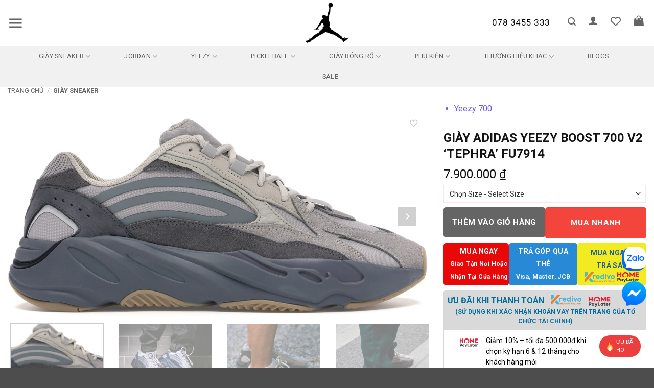

--- FILE ---
content_type: text/html; charset=UTF-8
request_url: https://www.jordan1.vn/products/giay-adidas-yeezy-boost-700-v2-tephra-fu7914/
body_size: 56624
content:
<!DOCTYPE html>
<html lang="vi" class="loading-site no-js">
<head>
	<meta charset="UTF-8" /><link rel="preconnect" href="https://fonts.gstatic.com/" crossorigin />
	<link rel="profile" href="http://gmpg.org/xfn/11" />
	<link rel="pingback" href="https://www.jordan1.vn/xmlrpc.php" />

					<script src="[data-uri]" defer></script>
			<script src="[data-uri]" defer></script>
<meta name='robots' content='index, follow, max-image-preview:large, max-snippet:-1, max-video-preview:-1' />

<!-- Google Tag Manager for WordPress by gtm4wp.com -->
<script data-cfasync="false" data-pagespeed-no-defer>
	var gtm4wp_datalayer_name = "dataLayer";
	var dataLayer = dataLayer || [];
	const gtm4wp_use_sku_instead = 0;
	const gtm4wp_currency = 'VND';
	const gtm4wp_product_per_impression = 10;
	const gtm4wp_clear_ecommerce = true;
	const gtm4wp_datalayer_max_timeout = 2000;
</script>
<!-- End Google Tag Manager for WordPress by gtm4wp.com --><meta name="viewport" content="width=device-width, initial-scale=1" />
	<!-- This site is optimized with the Yoast SEO plugin v26.7 - https://yoast.com/wordpress/plugins/seo/ -->
	<title>Giày Adidas Yeezy Boost 700 V2 &#039;Tephra&#039; FU7914 - Jordan 1</title>
	<meta name="description" content="Mua Giày Adidas Yeezy Boost 700 V2 &#039;Tephra&#039; FU7914 chính hãng 100%. Thanh toán trả góp 0% và thẻ Visa. Giao hàng miễn phí. Miễn phí đổi Size." />
	<link rel="canonical" href="https://www.jordan1.vn/products/giay-adidas-yeezy-boost-700-v2-tephra-fu7914/" />
	<meta property="og:locale" content="vi_VN" />
	<meta property="og:type" content="article" />
	<meta property="og:title" content="Giày Adidas Yeezy Boost 700 V2 &#039;Tephra&#039; FU7914 - Jordan 1" />
	<meta property="og:description" content="Mua Giày Adidas Yeezy Boost 700 V2 &#039;Tephra&#039; FU7914 chính hãng 100%. Thanh toán trả góp 0% và thẻ Visa. Giao hàng miễn phí. Miễn phí đổi Size." />
	<meta property="og:url" content="https://www.jordan1.vn/products/giay-adidas-yeezy-boost-700-v2-tephra-fu7914/" />
	<meta property="og:site_name" content="Jordan 1" />
	<meta property="article:publisher" content="https://www.facebook.com/Airjordanvietnam/" />
	<meta property="article:modified_time" content="2025-03-18T07:13:11+00:00" />
	<meta property="og:image" content="https://www.jordan1.vn/wp-content/uploads/2023/09/adidas-Yeezy-Boost-700-V2-Tephra-Product.png" />
	<meta property="og:image:width" content="2400" />
	<meta property="og:image:height" content="1132" />
	<meta property="og:image:type" content="image/png" />
	<meta name="twitter:card" content="summary_large_image" />
	<meta name="twitter:label1" content="Ước tính thời gian đọc" />
	<meta name="twitter:data1" content="1 phút" />
	<script type="application/ld+json" class="yoast-schema-graph">{"@context":"https://schema.org","@graph":[{"@type":"WebPage","@id":"https://www.jordan1.vn/products/giay-adidas-yeezy-boost-700-v2-tephra-fu7914/","url":"https://www.jordan1.vn/products/giay-adidas-yeezy-boost-700-v2-tephra-fu7914/","name":"Giày Adidas Yeezy Boost 700 V2 'Tephra' FU7914 - Jordan 1","isPartOf":{"@id":"https://www.jordan1.vn/#website"},"primaryImageOfPage":{"@id":"https://www.jordan1.vn/products/giay-adidas-yeezy-boost-700-v2-tephra-fu7914/#primaryimage"},"image":{"@id":"https://www.jordan1.vn/products/giay-adidas-yeezy-boost-700-v2-tephra-fu7914/#primaryimage"},"thumbnailUrl":"https://www.jordan1.vn/wp-content/uploads/2023/09/adidas-Yeezy-Boost-700-V2-Tephra-Product.png","datePublished":"2023-09-14T07:18:10+00:00","dateModified":"2025-03-18T07:13:11+00:00","description":"Mua Giày Adidas Yeezy Boost 700 V2 'Tephra' FU7914 chính hãng 100%. Thanh toán trả góp 0% và thẻ Visa. Giao hàng miễn phí. Miễn phí đổi Size.","breadcrumb":{"@id":"https://www.jordan1.vn/products/giay-adidas-yeezy-boost-700-v2-tephra-fu7914/#breadcrumb"},"inLanguage":"vi","potentialAction":[{"@type":"ReadAction","target":["https://www.jordan1.vn/products/giay-adidas-yeezy-boost-700-v2-tephra-fu7914/"]}]},{"@type":"ImageObject","inLanguage":"vi","@id":"https://www.jordan1.vn/products/giay-adidas-yeezy-boost-700-v2-tephra-fu7914/#primaryimage","url":"https://www.jordan1.vn/wp-content/uploads/2023/09/adidas-Yeezy-Boost-700-V2-Tephra-Product.png","contentUrl":"https://www.jordan1.vn/wp-content/uploads/2023/09/adidas-Yeezy-Boost-700-V2-Tephra-Product.png","width":2400,"height":1132},{"@type":"BreadcrumbList","@id":"https://www.jordan1.vn/products/giay-adidas-yeezy-boost-700-v2-tephra-fu7914/#breadcrumb","itemListElement":[{"@type":"ListItem","position":1,"name":"Trang chủ","item":"https://www.jordan1.vn/"},{"@type":"ListItem","position":2,"name":"Shop","item":"https://www.jordan1.vn/shop/"},{"@type":"ListItem","position":3,"name":"Giày Adidas Yeezy Boost 700 V2 &#8216;Tephra&#8217; FU7914"}]},{"@type":"WebSite","@id":"https://www.jordan1.vn/#website","url":"https://www.jordan1.vn/","name":"Jordan 1","description":"Hệ thống phân phối sneaker, giày dép chính hãng tại Việt Nam","publisher":{"@id":"https://www.jordan1.vn/#organization"},"alternateName":"Jordan Viet Nam","potentialAction":[{"@type":"SearchAction","target":{"@type":"EntryPoint","urlTemplate":"https://www.jordan1.vn/?s={search_term_string}"},"query-input":{"@type":"PropertyValueSpecification","valueRequired":true,"valueName":"search_term_string"}}],"inLanguage":"vi"},{"@type":"Organization","@id":"https://www.jordan1.vn/#organization","name":"Jordan Viet Nam","url":"https://www.jordan1.vn/","logo":{"@type":"ImageObject","inLanguage":"vi","@id":"https://www.jordan1.vn/#/schema/logo/image/","url":"https://www.jordan1.vn/wp-content/uploads/2024/04/3-logo-jordan.jpg","contentUrl":"https://www.jordan1.vn/wp-content/uploads/2024/04/3-logo-jordan.jpg","width":730,"height":487,"caption":"Jordan Viet Nam"},"image":{"@id":"https://www.jordan1.vn/#/schema/logo/image/"},"sameAs":["https://www.facebook.com/Airjordanvietnam/","https://www.instagram.com/jordan1.vn/"]}]}</script>
	<!-- / Yoast SEO plugin. -->


<link rel='dns-prefetch' href='//use.fontawesome.com' />
<link rel='dns-prefetch' href='//pc.baokim.vn' />
<link rel='dns-prefetch' href='//fonts.googleapis.com' />
<link href='https://fonts.gstatic.com' crossorigin rel='preconnect' />
<link rel='prefetch' href='https://www.jordan1.vn/wp-content/themes/flatsome/assets/js/flatsome.js?ver=e2eddd6c228105dac048' />
<link rel='prefetch' href='https://www.jordan1.vn/wp-content/themes/flatsome/assets/js/chunk.slider.js?ver=3.20.4' />
<link rel='prefetch' href='https://www.jordan1.vn/wp-content/themes/flatsome/assets/js/chunk.popups.js?ver=3.20.4' />
<link rel='prefetch' href='https://www.jordan1.vn/wp-content/themes/flatsome/assets/js/chunk.tooltips.js?ver=3.20.4' />
<link rel='prefetch' href='https://www.jordan1.vn/wp-content/themes/flatsome/assets/js/woocommerce.js?ver=1c9be63d628ff7c3ff4c' />
<style id='wp-img-auto-sizes-contain-inline-css' type='text/css'>
img:is([sizes=auto i],[sizes^="auto," i]){contain-intrinsic-size:3000px 1500px}
/*# sourceURL=wp-img-auto-sizes-contain-inline-css */
</style>
<script src="[data-uri]" defer></script><script data-optimized="1" src="https://www.jordan1.vn/wp-content/plugins/litespeed-cache/assets/js/webfontloader.min.js" defer></script>
<style id='wp-block-library-inline-css' type='text/css'>
:root{--wp-block-synced-color:#7a00df;--wp-block-synced-color--rgb:122,0,223;--wp-bound-block-color:var(--wp-block-synced-color);--wp-editor-canvas-background:#ddd;--wp-admin-theme-color:#007cba;--wp-admin-theme-color--rgb:0,124,186;--wp-admin-theme-color-darker-10:#006ba1;--wp-admin-theme-color-darker-10--rgb:0,107,160.5;--wp-admin-theme-color-darker-20:#005a87;--wp-admin-theme-color-darker-20--rgb:0,90,135;--wp-admin-border-width-focus:2px}@media (min-resolution:192dpi){:root{--wp-admin-border-width-focus:1.5px}}.wp-element-button{cursor:pointer}:root .has-very-light-gray-background-color{background-color:#eee}:root .has-very-dark-gray-background-color{background-color:#313131}:root .has-very-light-gray-color{color:#eee}:root .has-very-dark-gray-color{color:#313131}:root .has-vivid-green-cyan-to-vivid-cyan-blue-gradient-background{background:linear-gradient(135deg,#00d084,#0693e3)}:root .has-purple-crush-gradient-background{background:linear-gradient(135deg,#34e2e4,#4721fb 50%,#ab1dfe)}:root .has-hazy-dawn-gradient-background{background:linear-gradient(135deg,#faaca8,#dad0ec)}:root .has-subdued-olive-gradient-background{background:linear-gradient(135deg,#fafae1,#67a671)}:root .has-atomic-cream-gradient-background{background:linear-gradient(135deg,#fdd79a,#004a59)}:root .has-nightshade-gradient-background{background:linear-gradient(135deg,#330968,#31cdcf)}:root .has-midnight-gradient-background{background:linear-gradient(135deg,#020381,#2874fc)}:root{--wp--preset--font-size--normal:16px;--wp--preset--font-size--huge:42px}.has-regular-font-size{font-size:1em}.has-larger-font-size{font-size:2.625em}.has-normal-font-size{font-size:var(--wp--preset--font-size--normal)}.has-huge-font-size{font-size:var(--wp--preset--font-size--huge)}.has-text-align-center{text-align:center}.has-text-align-left{text-align:left}.has-text-align-right{text-align:right}.has-fit-text{white-space:nowrap!important}#end-resizable-editor-section{display:none}.aligncenter{clear:both}.items-justified-left{justify-content:flex-start}.items-justified-center{justify-content:center}.items-justified-right{justify-content:flex-end}.items-justified-space-between{justify-content:space-between}.screen-reader-text{border:0;clip-path:inset(50%);height:1px;margin:-1px;overflow:hidden;padding:0;position:absolute;width:1px;word-wrap:normal!important}.screen-reader-text:focus{background-color:#ddd;clip-path:none;color:#444;display:block;font-size:1em;height:auto;left:5px;line-height:normal;padding:15px 23px 14px;text-decoration:none;top:5px;width:auto;z-index:100000}html :where(.has-border-color){border-style:solid}html :where([style*=border-top-color]){border-top-style:solid}html :where([style*=border-right-color]){border-right-style:solid}html :where([style*=border-bottom-color]){border-bottom-style:solid}html :where([style*=border-left-color]){border-left-style:solid}html :where([style*=border-width]){border-style:solid}html :where([style*=border-top-width]){border-top-style:solid}html :where([style*=border-right-width]){border-right-style:solid}html :where([style*=border-bottom-width]){border-bottom-style:solid}html :where([style*=border-left-width]){border-left-style:solid}html :where(img[class*=wp-image-]){height:auto;max-width:100%}:where(figure){margin:0 0 1em}html :where(.is-position-sticky){--wp-admin--admin-bar--position-offset:var(--wp-admin--admin-bar--height,0px)}@media screen and (max-width:600px){html :where(.is-position-sticky){--wp-admin--admin-bar--position-offset:0px}}

/*# sourceURL=wp-block-library-inline-css */
</style><link rel='stylesheet' id='wc-blocks-style-css' href='https://www.jordan1.vn/wp-content/plugins/woocommerce/assets/client/blocks/wc-blocks.css?ver=wc-10.4.3' type='text/css' media='all' />
<link rel='stylesheet' id='jquery-selectBox-css' href='https://www.jordan1.vn/wp-content/plugins/yith-woocommerce-wishlist/assets/css/jquery.selectBox.css?ver=1.2.0' type='text/css' media='all' />
<link rel='stylesheet' id='woocommerce_prettyPhoto_css-css' href='//www.jordan1.vn/wp-content/plugins/woocommerce/assets/css/prettyPhoto.css?ver=3.1.6' type='text/css' media='all' />
<link rel='stylesheet' id='yith-wcwl-main-css' href='https://www.jordan1.vn/wp-content/plugins/yith-woocommerce-wishlist/assets/css/style.css?ver=4.11.0' type='text/css' media='all' />
<style id='yith-wcwl-main-inline-css' type='text/css'>
 :root { --rounded-corners-radius: 16px; --add-to-cart-rounded-corners-radius: 16px; --color-headers-background: #F4F4F4; --feedback-duration: 3s } 
 :root { --rounded-corners-radius: 16px; --add-to-cart-rounded-corners-radius: 16px; --color-headers-background: #F4F4F4; --feedback-duration: 3s } 
/*# sourceURL=yith-wcwl-main-inline-css */
</style>
<style id='global-styles-inline-css' type='text/css'>
:root{--wp--preset--aspect-ratio--square: 1;--wp--preset--aspect-ratio--4-3: 4/3;--wp--preset--aspect-ratio--3-4: 3/4;--wp--preset--aspect-ratio--3-2: 3/2;--wp--preset--aspect-ratio--2-3: 2/3;--wp--preset--aspect-ratio--16-9: 16/9;--wp--preset--aspect-ratio--9-16: 9/16;--wp--preset--color--black: #000000;--wp--preset--color--cyan-bluish-gray: #abb8c3;--wp--preset--color--white: #ffffff;--wp--preset--color--pale-pink: #f78da7;--wp--preset--color--vivid-red: #cf2e2e;--wp--preset--color--luminous-vivid-orange: #ff6900;--wp--preset--color--luminous-vivid-amber: #fcb900;--wp--preset--color--light-green-cyan: #7bdcb5;--wp--preset--color--vivid-green-cyan: #00d084;--wp--preset--color--pale-cyan-blue: #8ed1fc;--wp--preset--color--vivid-cyan-blue: #0693e3;--wp--preset--color--vivid-purple: #9b51e0;--wp--preset--color--primary: #0a0a0a;--wp--preset--color--secondary: #C05530;--wp--preset--color--success: #627D47;--wp--preset--color--alert: #b20000;--wp--preset--gradient--vivid-cyan-blue-to-vivid-purple: linear-gradient(135deg,rgb(6,147,227) 0%,rgb(155,81,224) 100%);--wp--preset--gradient--light-green-cyan-to-vivid-green-cyan: linear-gradient(135deg,rgb(122,220,180) 0%,rgb(0,208,130) 100%);--wp--preset--gradient--luminous-vivid-amber-to-luminous-vivid-orange: linear-gradient(135deg,rgb(252,185,0) 0%,rgb(255,105,0) 100%);--wp--preset--gradient--luminous-vivid-orange-to-vivid-red: linear-gradient(135deg,rgb(255,105,0) 0%,rgb(207,46,46) 100%);--wp--preset--gradient--very-light-gray-to-cyan-bluish-gray: linear-gradient(135deg,rgb(238,238,238) 0%,rgb(169,184,195) 100%);--wp--preset--gradient--cool-to-warm-spectrum: linear-gradient(135deg,rgb(74,234,220) 0%,rgb(151,120,209) 20%,rgb(207,42,186) 40%,rgb(238,44,130) 60%,rgb(251,105,98) 80%,rgb(254,248,76) 100%);--wp--preset--gradient--blush-light-purple: linear-gradient(135deg,rgb(255,206,236) 0%,rgb(152,150,240) 100%);--wp--preset--gradient--blush-bordeaux: linear-gradient(135deg,rgb(254,205,165) 0%,rgb(254,45,45) 50%,rgb(107,0,62) 100%);--wp--preset--gradient--luminous-dusk: linear-gradient(135deg,rgb(255,203,112) 0%,rgb(199,81,192) 50%,rgb(65,88,208) 100%);--wp--preset--gradient--pale-ocean: linear-gradient(135deg,rgb(255,245,203) 0%,rgb(182,227,212) 50%,rgb(51,167,181) 100%);--wp--preset--gradient--electric-grass: linear-gradient(135deg,rgb(202,248,128) 0%,rgb(113,206,126) 100%);--wp--preset--gradient--midnight: linear-gradient(135deg,rgb(2,3,129) 0%,rgb(40,116,252) 100%);--wp--preset--font-size--small: 13px;--wp--preset--font-size--medium: 20px;--wp--preset--font-size--large: 36px;--wp--preset--font-size--x-large: 42px;--wp--preset--spacing--20: 0.44rem;--wp--preset--spacing--30: 0.67rem;--wp--preset--spacing--40: 1rem;--wp--preset--spacing--50: 1.5rem;--wp--preset--spacing--60: 2.25rem;--wp--preset--spacing--70: 3.38rem;--wp--preset--spacing--80: 5.06rem;--wp--preset--shadow--natural: 6px 6px 9px rgba(0, 0, 0, 0.2);--wp--preset--shadow--deep: 12px 12px 50px rgba(0, 0, 0, 0.4);--wp--preset--shadow--sharp: 6px 6px 0px rgba(0, 0, 0, 0.2);--wp--preset--shadow--outlined: 6px 6px 0px -3px rgb(255, 255, 255), 6px 6px rgb(0, 0, 0);--wp--preset--shadow--crisp: 6px 6px 0px rgb(0, 0, 0);}:where(body) { margin: 0; }.wp-site-blocks > .alignleft { float: left; margin-right: 2em; }.wp-site-blocks > .alignright { float: right; margin-left: 2em; }.wp-site-blocks > .aligncenter { justify-content: center; margin-left: auto; margin-right: auto; }:where(.is-layout-flex){gap: 0.5em;}:where(.is-layout-grid){gap: 0.5em;}.is-layout-flow > .alignleft{float: left;margin-inline-start: 0;margin-inline-end: 2em;}.is-layout-flow > .alignright{float: right;margin-inline-start: 2em;margin-inline-end: 0;}.is-layout-flow > .aligncenter{margin-left: auto !important;margin-right: auto !important;}.is-layout-constrained > .alignleft{float: left;margin-inline-start: 0;margin-inline-end: 2em;}.is-layout-constrained > .alignright{float: right;margin-inline-start: 2em;margin-inline-end: 0;}.is-layout-constrained > .aligncenter{margin-left: auto !important;margin-right: auto !important;}.is-layout-constrained > :where(:not(.alignleft):not(.alignright):not(.alignfull)){margin-left: auto !important;margin-right: auto !important;}body .is-layout-flex{display: flex;}.is-layout-flex{flex-wrap: wrap;align-items: center;}.is-layout-flex > :is(*, div){margin: 0;}body .is-layout-grid{display: grid;}.is-layout-grid > :is(*, div){margin: 0;}body{padding-top: 0px;padding-right: 0px;padding-bottom: 0px;padding-left: 0px;}a:where(:not(.wp-element-button)){text-decoration: none;}:root :where(.wp-element-button, .wp-block-button__link){background-color: #32373c;border-width: 0;color: #fff;font-family: inherit;font-size: inherit;font-style: inherit;font-weight: inherit;letter-spacing: inherit;line-height: inherit;padding-top: calc(0.667em + 2px);padding-right: calc(1.333em + 2px);padding-bottom: calc(0.667em + 2px);padding-left: calc(1.333em + 2px);text-decoration: none;text-transform: inherit;}.has-black-color{color: var(--wp--preset--color--black) !important;}.has-cyan-bluish-gray-color{color: var(--wp--preset--color--cyan-bluish-gray) !important;}.has-white-color{color: var(--wp--preset--color--white) !important;}.has-pale-pink-color{color: var(--wp--preset--color--pale-pink) !important;}.has-vivid-red-color{color: var(--wp--preset--color--vivid-red) !important;}.has-luminous-vivid-orange-color{color: var(--wp--preset--color--luminous-vivid-orange) !important;}.has-luminous-vivid-amber-color{color: var(--wp--preset--color--luminous-vivid-amber) !important;}.has-light-green-cyan-color{color: var(--wp--preset--color--light-green-cyan) !important;}.has-vivid-green-cyan-color{color: var(--wp--preset--color--vivid-green-cyan) !important;}.has-pale-cyan-blue-color{color: var(--wp--preset--color--pale-cyan-blue) !important;}.has-vivid-cyan-blue-color{color: var(--wp--preset--color--vivid-cyan-blue) !important;}.has-vivid-purple-color{color: var(--wp--preset--color--vivid-purple) !important;}.has-primary-color{color: var(--wp--preset--color--primary) !important;}.has-secondary-color{color: var(--wp--preset--color--secondary) !important;}.has-success-color{color: var(--wp--preset--color--success) !important;}.has-alert-color{color: var(--wp--preset--color--alert) !important;}.has-black-background-color{background-color: var(--wp--preset--color--black) !important;}.has-cyan-bluish-gray-background-color{background-color: var(--wp--preset--color--cyan-bluish-gray) !important;}.has-white-background-color{background-color: var(--wp--preset--color--white) !important;}.has-pale-pink-background-color{background-color: var(--wp--preset--color--pale-pink) !important;}.has-vivid-red-background-color{background-color: var(--wp--preset--color--vivid-red) !important;}.has-luminous-vivid-orange-background-color{background-color: var(--wp--preset--color--luminous-vivid-orange) !important;}.has-luminous-vivid-amber-background-color{background-color: var(--wp--preset--color--luminous-vivid-amber) !important;}.has-light-green-cyan-background-color{background-color: var(--wp--preset--color--light-green-cyan) !important;}.has-vivid-green-cyan-background-color{background-color: var(--wp--preset--color--vivid-green-cyan) !important;}.has-pale-cyan-blue-background-color{background-color: var(--wp--preset--color--pale-cyan-blue) !important;}.has-vivid-cyan-blue-background-color{background-color: var(--wp--preset--color--vivid-cyan-blue) !important;}.has-vivid-purple-background-color{background-color: var(--wp--preset--color--vivid-purple) !important;}.has-primary-background-color{background-color: var(--wp--preset--color--primary) !important;}.has-secondary-background-color{background-color: var(--wp--preset--color--secondary) !important;}.has-success-background-color{background-color: var(--wp--preset--color--success) !important;}.has-alert-background-color{background-color: var(--wp--preset--color--alert) !important;}.has-black-border-color{border-color: var(--wp--preset--color--black) !important;}.has-cyan-bluish-gray-border-color{border-color: var(--wp--preset--color--cyan-bluish-gray) !important;}.has-white-border-color{border-color: var(--wp--preset--color--white) !important;}.has-pale-pink-border-color{border-color: var(--wp--preset--color--pale-pink) !important;}.has-vivid-red-border-color{border-color: var(--wp--preset--color--vivid-red) !important;}.has-luminous-vivid-orange-border-color{border-color: var(--wp--preset--color--luminous-vivid-orange) !important;}.has-luminous-vivid-amber-border-color{border-color: var(--wp--preset--color--luminous-vivid-amber) !important;}.has-light-green-cyan-border-color{border-color: var(--wp--preset--color--light-green-cyan) !important;}.has-vivid-green-cyan-border-color{border-color: var(--wp--preset--color--vivid-green-cyan) !important;}.has-pale-cyan-blue-border-color{border-color: var(--wp--preset--color--pale-cyan-blue) !important;}.has-vivid-cyan-blue-border-color{border-color: var(--wp--preset--color--vivid-cyan-blue) !important;}.has-vivid-purple-border-color{border-color: var(--wp--preset--color--vivid-purple) !important;}.has-primary-border-color{border-color: var(--wp--preset--color--primary) !important;}.has-secondary-border-color{border-color: var(--wp--preset--color--secondary) !important;}.has-success-border-color{border-color: var(--wp--preset--color--success) !important;}.has-alert-border-color{border-color: var(--wp--preset--color--alert) !important;}.has-vivid-cyan-blue-to-vivid-purple-gradient-background{background: var(--wp--preset--gradient--vivid-cyan-blue-to-vivid-purple) !important;}.has-light-green-cyan-to-vivid-green-cyan-gradient-background{background: var(--wp--preset--gradient--light-green-cyan-to-vivid-green-cyan) !important;}.has-luminous-vivid-amber-to-luminous-vivid-orange-gradient-background{background: var(--wp--preset--gradient--luminous-vivid-amber-to-luminous-vivid-orange) !important;}.has-luminous-vivid-orange-to-vivid-red-gradient-background{background: var(--wp--preset--gradient--luminous-vivid-orange-to-vivid-red) !important;}.has-very-light-gray-to-cyan-bluish-gray-gradient-background{background: var(--wp--preset--gradient--very-light-gray-to-cyan-bluish-gray) !important;}.has-cool-to-warm-spectrum-gradient-background{background: var(--wp--preset--gradient--cool-to-warm-spectrum) !important;}.has-blush-light-purple-gradient-background{background: var(--wp--preset--gradient--blush-light-purple) !important;}.has-blush-bordeaux-gradient-background{background: var(--wp--preset--gradient--blush-bordeaux) !important;}.has-luminous-dusk-gradient-background{background: var(--wp--preset--gradient--luminous-dusk) !important;}.has-pale-ocean-gradient-background{background: var(--wp--preset--gradient--pale-ocean) !important;}.has-electric-grass-gradient-background{background: var(--wp--preset--gradient--electric-grass) !important;}.has-midnight-gradient-background{background: var(--wp--preset--gradient--midnight) !important;}.has-small-font-size{font-size: var(--wp--preset--font-size--small) !important;}.has-medium-font-size{font-size: var(--wp--preset--font-size--medium) !important;}.has-large-font-size{font-size: var(--wp--preset--font-size--large) !important;}.has-x-large-font-size{font-size: var(--wp--preset--font-size--x-large) !important;}
/*# sourceURL=global-styles-inline-css */
</style>

<style id='font-awesome-svg-styles-default-inline-css' type='text/css'>
.svg-inline--fa {
  display: inline-block;
  height: 1em;
  overflow: visible;
  vertical-align: -.125em;
}
/*# sourceURL=font-awesome-svg-styles-default-inline-css */
</style>
<link rel='stylesheet' id='font-awesome-svg-styles-css' href='https://www.jordan1.vn/wp-content/uploads/font-awesome/v6.4.0/css/svg-with-js.css' type='text/css' media='all' />
<style id='font-awesome-svg-styles-inline-css' type='text/css'>
   .wp-block-font-awesome-icon svg::before,
   .wp-rich-text-font-awesome-icon svg::before {content: unset;}
/*# sourceURL=font-awesome-svg-styles-inline-css */
</style>
<link rel='stylesheet' id='contact-form-7-css' href='https://www.jordan1.vn/wp-content/plugins/contact-form-7/includes/css/styles.css?ver=6.1.4' type='text/css' media='all' />
<link rel='stylesheet' id='magnific-popup-css' href='https://www.jordan1.vn/wp-content/plugins/devvn-woocommerce-reviews/library/magnific-popup/magnific-popup.css?ver=1.0.7' type='text/css' media='all' />
<link rel='stylesheet' id='devvn-reviews-style-css' href='https://www.jordan1.vn/wp-content/plugins/devvn-woocommerce-reviews/css/devvn-woocommerce-reviews.css?ver=1.0.7' type='text/css' media='all' />
<style id='woocommerce-inline-inline-css' type='text/css'>
.woocommerce form .form-row .required { visibility: visible; }
/*# sourceURL=woocommerce-inline-inline-css */
</style>
<link rel='stylesheet' id='flatsome-woocommerce-wishlist-css' href='https://www.jordan1.vn/wp-content/themes/flatsome/inc/integrations/wc-yith-wishlist/wishlist.css?ver=3.20.4' type='text/css' media='all' />
<link rel='stylesheet' id='font-awesome-official-css' href='https://use.fontawesome.com/releases/v6.4.0/css/all.css' type='text/css' media='all' integrity="sha384-iw3OoTErCYJJB9mCa8LNS2hbsQ7M3C0EpIsO/H5+EGAkPGc6rk+V8i04oW/K5xq0" crossorigin="anonymous" />
<link rel='stylesheet' id='bk-popup-css' href='https://pc.baokim.vn/css/bk.css?ver=6.9' type='text/css' media='all' />
<link rel='stylesheet' id='flatsome-main-css' href='https://www.jordan1.vn/wp-content/themes/flatsome/assets/css/flatsome.css?ver=3.20.4' type='text/css' media='all' />
<style id='flatsome-main-inline-css' type='text/css'>
@font-face {
				font-family: "fl-icons";
				font-display: block;
				src: url(https://www.jordan1.vn/wp-content/themes/flatsome/assets/css/icons/fl-icons.eot?v=3.20.4);
				src:
					url(https://www.jordan1.vn/wp-content/themes/flatsome/assets/css/icons/fl-icons.eot#iefix?v=3.20.4) format("embedded-opentype"),
					url(https://www.jordan1.vn/wp-content/themes/flatsome/assets/css/icons/fl-icons.woff2?v=3.20.4) format("woff2"),
					url(https://www.jordan1.vn/wp-content/themes/flatsome/assets/css/icons/fl-icons.ttf?v=3.20.4) format("truetype"),
					url(https://www.jordan1.vn/wp-content/themes/flatsome/assets/css/icons/fl-icons.woff?v=3.20.4) format("woff"),
					url(https://www.jordan1.vn/wp-content/themes/flatsome/assets/css/icons/fl-icons.svg?v=3.20.4#fl-icons) format("svg");
			}
/*# sourceURL=flatsome-main-inline-css */
</style>
<link rel='stylesheet' id='flatsome-shop-css' href='https://www.jordan1.vn/wp-content/themes/flatsome/assets/css/flatsome-shop.css?ver=3.20.4' type='text/css' media='all' />
<link rel='stylesheet' id='flatsome-style-css' href='https://www.jordan1.vn/wp-content/themes/flatsome-child/style.css?ver=3.3' type='text/css' media='all' />

<link rel='stylesheet' id='font-awesome-official-v4shim-css' href='https://use.fontawesome.com/releases/v6.4.0/css/v4-shims.css' type='text/css' media='all' integrity="sha384-TjXU13dTMPo+5ZlOUI1IGXvpmajjoetPqbUJqTx+uZ1bGwylKHNEItuVe/mg/H6l" crossorigin="anonymous" />
<script type="text/javascript" src="https://www.jordan1.vn/wp-includes/js/jquery/jquery.min.js?ver=3.7.1" id="jquery-core-js"></script>
<script type="text/javascript" src="https://www.jordan1.vn/wp-includes/js/jquery/jquery-migrate.min.js?ver=3.4.1" id="jquery-migrate-js" defer data-deferred="1"></script>
<script type="text/javascript" src="https://www.jordan1.vn/wp-content/plugins/woocommerce/assets/js/jquery-blockui/jquery.blockUI.min.js?ver=2.7.0-wc.10.4.3" id="wc-jquery-blockui-js" data-wp-strategy="defer"></script>
<script type="text/javascript" id="wc-single-product-js-extra" src="[data-uri]" defer></script>
<script type="text/javascript" src="https://www.jordan1.vn/wp-content/plugins/woocommerce/assets/js/frontend/single-product.min.js?ver=10.4.3" id="wc-single-product-js" defer="defer" data-wp-strategy="defer"></script>
<script type="text/javascript" src="https://www.jordan1.vn/wp-content/plugins/woocommerce/assets/js/js-cookie/js.cookie.min.js?ver=2.1.4-wc.10.4.3" id="wc-js-cookie-js" data-wp-strategy="defer"></script>

<!-- Google Tag Manager for WordPress by gtm4wp.com -->
<!-- GTM Container placement set to automatic -->
<script data-cfasync="false" data-pagespeed-no-defer>
	var dataLayer_content = {"pagePostType":"product","pagePostType2":"single-product","pagePostAuthor":"Ha Van Hieu","customerTotalOrders":0,"customerTotalOrderValue":0,"customerFirstName":"","customerLastName":"","customerBillingFirstName":"","customerBillingLastName":"","customerBillingCompany":"","customerBillingAddress1":"","customerBillingAddress2":"","customerBillingCity":"","customerBillingState":"","customerBillingPostcode":"","customerBillingCountry":"","customerBillingEmail":"","customerBillingEmailHash":"","customerBillingPhone":"","customerShippingFirstName":"","customerShippingLastName":"","customerShippingCompany":"","customerShippingAddress1":"","customerShippingAddress2":"","customerShippingCity":"","customerShippingState":"","customerShippingPostcode":"","customerShippingCountry":"VN","cartContent":{"totals":{"applied_coupons":[],"discount_total":0,"subtotal":0,"total":0},"items":[]},"productRatingCounts":[],"productAverageRating":0,"productReviewCount":0,"productType":"variable","productIsVariable":1};
	dataLayer.push( dataLayer_content );
</script>
<script data-cfasync="false" data-pagespeed-no-defer>
(function(w,d,s,l,i){w[l]=w[l]||[];w[l].push({'gtm.start':
new Date().getTime(),event:'gtm.js'});var f=d.getElementsByTagName(s)[0],
j=d.createElement(s),dl=l!='dataLayer'?'&l='+l:'';j.async=true;j.src=
'//www.googletagmanager.com/gtm.js?id='+i+dl;f.parentNode.insertBefore(j,f);
})(window,document,'script','dataLayer','GTM-NRSBMHDK');
</script>
<!-- End Google Tag Manager for WordPress by gtm4wp.com --><!-- Google site verification - Google for WooCommerce -->
<meta name="google-site-verification" content="_1cspFVZkZa7vg9kJIAUhD9Jr5KQvUj-NjDGb8REpHc" />
<!-- Google tag (gtag.js) -->
<script src="https://www.googletagmanager.com/gtag/js?id=G-CVJ8TEX8SL" defer data-deferred="1"></script>
<script src="[data-uri]" defer></script>

<!-- Google tag (gtag.js) -->
<script src="https://www.googletagmanager.com/gtag/js?id=AW-11422764802">
</script>
<script src="[data-uri]" defer></script>	<noscript><style>.woocommerce-product-gallery{ opacity: 1 !important; }</style></noscript>
	<link rel="icon" href="https://www.jordan1.vn/wp-content/uploads/2023/07/cropped-logo-32x32.webp" sizes="32x32" />
<link rel="icon" href="https://www.jordan1.vn/wp-content/uploads/2023/07/cropped-logo-192x192.webp" sizes="192x192" />
<link rel="apple-touch-icon" href="https://www.jordan1.vn/wp-content/uploads/2023/07/cropped-logo-180x180.webp" />
<meta name="msapplication-TileImage" content="https://www.jordan1.vn/wp-content/uploads/2023/07/cropped-logo-270x270.webp" />
<style id="custom-css" type="text/css">:root {--primary-color: #0a0a0a;--fs-color-primary: #0a0a0a;--fs-color-secondary: #C05530;--fs-color-success: #627D47;--fs-color-alert: #b20000;--fs-color-base: #0a0a0a;--fs-experimental-link-color: #0a0a0a;--fs-experimental-link-color-hover: #111;}.tooltipster-base {--tooltip-color: #fff;--tooltip-bg-color: #000;}.off-canvas-right .mfp-content, .off-canvas-left .mfp-content {--drawer-width: 300px;}.off-canvas .mfp-content.off-canvas-cart {--drawer-width: 360px;}.container-width, .full-width .ubermenu-nav, .container, .row{max-width: 1410px}.row.row-collapse{max-width: 1380px}.row.row-small{max-width: 1402.5px}.row.row-large{max-width: 1440px}.header-main{height: 90px}#logo img{max-height: 90px}#logo{width:200px;}.header-bottom{min-height: 10px}.header-top{min-height: 20px}.transparent .header-main{height: 90px}.transparent #logo img{max-height: 90px}.has-transparent + .page-title:first-of-type,.has-transparent + #main > .page-title,.has-transparent + #main > div > .page-title,.has-transparent + #main .page-header-wrapper:first-of-type .page-title{padding-top: 140px;}.header.show-on-scroll,.stuck .header-main{height:70px!important}.stuck #logo img{max-height: 70px!important}.header-bg-color {background-color: rgba(255,255,255,0)}.header-bottom {background-color: #f1f1f1}.header-main .nav > li > a{line-height: 16px }.header-bottom-nav > li > a{line-height: 30px }@media (max-width: 549px) {.header-main{height: 70px}#logo img{max-height: 70px}}.nav-dropdown{border-radius:10px}.nav-dropdown{font-size:100%}.nav-dropdown-has-arrow li.has-dropdown:after{border-bottom-color: #000000;}.nav .nav-dropdown{background-color: #000000}h1,h2,h3,h4,h5,h6,.heading-font{color: #0a0a0a;}body{font-size: 100%;}@media screen and (max-width: 549px){body{font-size: 100%;}}body{font-family: Roboto, sans-serif;}body {font-weight: 400;font-style: normal;}.nav > li > a {font-family: Roboto, sans-serif;}.mobile-sidebar-levels-2 .nav > li > ul > li > a {font-family: Roboto, sans-serif;}.nav > li > a,.mobile-sidebar-levels-2 .nav > li > ul > li > a {font-weight: 700;font-style: normal;}h1,h2,h3,h4,h5,h6,.heading-font, .off-canvas-center .nav-sidebar.nav-vertical > li > a{font-family: Roboto, sans-serif;}h1,h2,h3,h4,h5,h6,.heading-font,.banner h1,.banner h2 {font-weight: 700;font-style: normal;}.alt-font{font-family: Roboto, sans-serif;}.alt-font {font-weight: 400!important;font-style: normal!important;}.shop-page-title.featured-title .title-bg{ background-image: url(https://www.jordan1.vn/wp-content/uploads/2023/09/adidas-Yeezy-Boost-700-V2-Tephra-Product.png)!important;}@media screen and (min-width: 550px){.products .box-vertical .box-image{min-width: 300px!important;width: 300px!important;}}button[name='update_cart'] { display: none; }.nav-vertical-fly-out > li + li {border-top-width: 1px; border-top-style: solid;}.label-new.menu-item > a:after{content:"Mới";}.label-hot.menu-item > a:after{content:"Nổi bật";}.label-sale.menu-item > a:after{content:"Giảm giá";}.label-popular.menu-item > a:after{content:"Phổ biến";}</style>		<style type="text/css" id="wp-custom-css">
			.term-description a, .content_btm a {
    color: #003eff;
}
.shop-container p a, .entry-content.single-page.max-width-800 a {
    color: #003eff;
}		</style>
		</head>

<body class="wp-singular product-template-default single single-product postid-246199 wp-theme-flatsome wp-child-theme-flatsome-child theme-flatsome woocommerce woocommerce-page woocommerce-no-js full-width lightbox nav-dropdown-has-arrow nav-dropdown-has-shadow nav-dropdown-has-border mobile-submenu-slide mobile-submenu-slide-levels-2 has-lightbox">


<!-- GTM Container placement set to automatic -->
<!-- Google Tag Manager (noscript) -->
				<noscript><iframe data-lazyloaded="1" src="about:blank" data-src="https://www.googletagmanager.com/ns.html?id=GTM-NRSBMHDK" height="0" width="0" style="display:none;visibility:hidden" aria-hidden="true"></iframe><noscript><iframe src="https://www.googletagmanager.com/ns.html?id=GTM-NRSBMHDK" height="0" width="0" style="display:none;visibility:hidden" aria-hidden="true"></iframe></noscript></noscript>
<!-- End Google Tag Manager (noscript) -->
<a class="skip-link screen-reader-text" href="#main">Bỏ qua nội dung</a>

<div id="wrapper">

	
	<header id="header" class="header has-sticky sticky-jump">
		<div class="header-wrapper">
			<div id="masthead" class="header-main show-logo-center hide-for-sticky">
      <div class="header-inner flex-row container logo-center medium-logo-center" role="navigation">

          <!-- Logo -->
          <div id="logo" class="flex-col logo">
            
<!-- Header logo -->
<a href="https://www.jordan1.vn/" title="Jordan 1 - Hệ thống phân phối sneaker, giày dép chính hãng tại Việt Nam" rel="home">
		<img width="512" height="512" src="https://www.jordan1.vn/wp-content/uploads/2023/07/logo.webp" class="header_logo header-logo" alt="Jordan 1"/><img  width="512" height="512" src="https://www.jordan1.vn/wp-content/uploads/2023/07/logo.webp" class="header-logo-dark" alt="Jordan 1"/></a>
          </div>

          <!-- Mobile Left Elements -->
          <div class="flex-col show-for-medium flex-left">
            <ul class="mobile-nav nav nav-left ">
              <li class="nav-icon has-icon">
			<a href="#" class="is-small" data-open="#main-menu" data-pos="left" data-bg="main-menu-overlay" role="button" aria-label="Menu" aria-controls="main-menu" aria-expanded="false" aria-haspopup="dialog" data-flatsome-role-button>
			<i class="icon-menu" aria-hidden="true"></i>					</a>
	</li>
<li class="header-search header-search-lightbox has-icon">
			<a href="#search-lightbox" class="is-small" aria-label="Tìm kiếm" data-open="#search-lightbox" data-focus="input.search-field" role="button" aria-expanded="false" aria-haspopup="dialog" aria-controls="search-lightbox" data-flatsome-role-button><i class="icon-search" aria-hidden="true" style="font-size:16px;"></i></a>		
	<div id="search-lightbox" class="mfp-hide dark text-center">
		<div class="searchform-wrapper ux-search-box relative form-flat is-large"><form role="search" method="get" class="searchform" action="https://www.jordan1.vn/">
	<div class="flex-row relative">
						<div class="flex-col flex-grow">
			<label class="screen-reader-text" for="woocommerce-product-search-field-0">Tìm kiếm:</label>
			<input type="search" id="woocommerce-product-search-field-0" class="search-field mb-0" placeholder="Nhập từ khóa cần tìm kiếm" value="" name="s" />
			<input type="hidden" name="post_type" value="product" />
					</div>
		<div class="flex-col">
			<button type="submit" value="Tìm kiếm" class="ux-search-submit submit-button secondary button  icon mb-0" aria-label="Gửi">
				<i class="icon-search" aria-hidden="true"></i>			</button>
		</div>
	</div>
	<div class="live-search-results text-left z-top"></div>
</form>
</div>	</div>
</li>
            </ul>
          </div>

          <!-- Left Elements -->
          <div class="flex-col hide-for-medium flex-left
            ">
            <ul class="header-nav header-nav-main nav nav-left  nav-size-large nav-uppercase" >
              <li class="nav-icon has-icon">
			<a href="#" class="is-small" data-open="#main-menu" data-pos="left" data-bg="main-menu-overlay" role="button" aria-label="Menu" aria-controls="main-menu" aria-expanded="false" aria-haspopup="dialog" data-flatsome-role-button>
			<i class="icon-menu" aria-hidden="true"></i>					</a>
	</li>
            </ul>
          </div>

          <!-- Right Elements -->
          <div class="flex-col hide-for-medium flex-right">
            <ul class="header-nav header-nav-main nav nav-right  nav-size-large nav-uppercase">
              <li class="html header-button-1">
	<div class="header-button">
		<a href="tel:0783455333" class="button primary is-large" style="border-radius:5px;">
		<span>078 3455 333</span>
	</a>
	</div>
</li>
<li class="header-search header-search-lightbox has-icon">
			<a href="#search-lightbox" class="is-small" aria-label="Tìm kiếm" data-open="#search-lightbox" data-focus="input.search-field" role="button" aria-expanded="false" aria-haspopup="dialog" aria-controls="search-lightbox" data-flatsome-role-button><i class="icon-search" aria-hidden="true" style="font-size:16px;"></i></a>		
	<div id="search-lightbox" class="mfp-hide dark text-center">
		<div class="searchform-wrapper ux-search-box relative form-flat is-large"><form role="search" method="get" class="searchform" action="https://www.jordan1.vn/">
	<div class="flex-row relative">
						<div class="flex-col flex-grow">
			<label class="screen-reader-text" for="woocommerce-product-search-field-1">Tìm kiếm:</label>
			<input type="search" id="woocommerce-product-search-field-1" class="search-field mb-0" placeholder="Nhập từ khóa cần tìm kiếm" value="" name="s" />
			<input type="hidden" name="post_type" value="product" />
					</div>
		<div class="flex-col">
			<button type="submit" value="Tìm kiếm" class="ux-search-submit submit-button secondary button  icon mb-0" aria-label="Gửi">
				<i class="icon-search" aria-hidden="true"></i>			</button>
		</div>
	</div>
	<div class="live-search-results text-left z-top"></div>
</form>
</div>	</div>
</li>

<li class="account-item has-icon">

	<a href="https://www.jordan1.vn/my-account/" class="nav-top-link nav-top-not-logged-in is-small" title="Đăng nhập" role="button" data-open="#login-form-popup" aria-label="Đăng nhập" aria-controls="login-form-popup" aria-expanded="false" aria-haspopup="dialog" data-flatsome-role-button>
		<i class="icon-user" aria-hidden="true"></i>	</a>




</li>
<li class="header-wishlist-icon">
			<a href="https://www.jordan1.vn/wishlist/" class="wishlist-link" title="Danh sách yêu thích" aria-label="Danh sách yêu thích">
						<i class="wishlist-icon icon-heart" aria-hidden="true"></i>		</a>
	</li>
<li class="cart-item has-icon has-dropdown">

<a href="https://www.jordan1.vn/cart/" class="header-cart-link nav-top-link is-small" title="Giỏ hàng" aria-label="Xem giỏ hàng" aria-expanded="false" aria-haspopup="true" role="button" data-flatsome-role-button>


    <i class="icon-shopping-bag" aria-hidden="true" data-icon-label="0"></i>  </a>

 <ul class="nav-dropdown nav-dropdown-bold dark">
    <li class="html widget_shopping_cart">
      <div class="widget_shopping_cart_content">
        

	<div class="ux-mini-cart-empty flex flex-row-col text-center pt pb">
				<div class="ux-mini-cart-empty-icon">
			<svg aria-hidden="true" xmlns="http://www.w3.org/2000/svg" viewBox="0 0 17 19" style="opacity:.1;height:80px;">
				<path d="M8.5 0C6.7 0 5.3 1.2 5.3 2.7v2H2.1c-.3 0-.6.3-.7.7L0 18.2c0 .4.2.8.6.8h15.7c.4 0 .7-.3.7-.7v-.1L15.6 5.4c0-.3-.3-.6-.7-.6h-3.2v-2c0-1.6-1.4-2.8-3.2-2.8zM6.7 2.7c0-.8.8-1.4 1.8-1.4s1.8.6 1.8 1.4v2H6.7v-2zm7.5 3.4 1.3 11.5h-14L2.8 6.1h2.5v1.4c0 .4.3.7.7.7.4 0 .7-.3.7-.7V6.1h3.5v1.4c0 .4.3.7.7.7s.7-.3.7-.7V6.1h2.6z" fill-rule="evenodd" clip-rule="evenodd" fill="currentColor"></path>
			</svg>
		</div>
				<p class="woocommerce-mini-cart__empty-message empty">Chưa có sản phẩm trong giỏ hàng.</p>
					<p class="return-to-shop">
				<a class="button primary wc-backward" href="https://www.jordan1.vn/shop/">
					Quay trở lại cửa hàng				</a>
			</p>
				</div>


      </div>
    </li>
     </ul>

</li>
            </ul>
          </div>

          <!-- Mobile Right Elements -->
          <div class="flex-col show-for-medium flex-right">
            <ul class="mobile-nav nav nav-right ">
              <li class="header-wishlist-icon has-icon">
		<a href="https://www.jordan1.vn/wishlist/" class="wishlist-link" title="Danh sách yêu thích" aria-label="Danh sách yêu thích">
		<i class="wishlist-icon icon-heart" aria-hidden="true"></i>	</a>
	</li>
<li class="cart-item has-icon">


		<a href="https://www.jordan1.vn/cart/" class="header-cart-link nav-top-link is-small off-canvas-toggle" title="Giỏ hàng" aria-label="Xem giỏ hàng" aria-expanded="false" aria-haspopup="dialog" role="button" data-open="#cart-popup" data-class="off-canvas-cart" data-pos="right" aria-controls="cart-popup" data-flatsome-role-button>

  	<i class="icon-shopping-bag" aria-hidden="true" data-icon-label="0"></i>  </a>


  <!-- Cart Sidebar Popup -->
  <div id="cart-popup" class="mfp-hide">
  <div class="cart-popup-inner inner-padding cart-popup-inner--sticky">
      <div class="cart-popup-title text-center">
          <span class="heading-font uppercase">Giỏ hàng</span>
          <div class="is-divider"></div>
      </div>
	  <div class="widget_shopping_cart">
		  <div class="widget_shopping_cart_content">
			  

	<div class="ux-mini-cart-empty flex flex-row-col text-center pt pb">
				<div class="ux-mini-cart-empty-icon">
			<svg aria-hidden="true" xmlns="http://www.w3.org/2000/svg" viewBox="0 0 17 19" style="opacity:.1;height:80px;">
				<path d="M8.5 0C6.7 0 5.3 1.2 5.3 2.7v2H2.1c-.3 0-.6.3-.7.7L0 18.2c0 .4.2.8.6.8h15.7c.4 0 .7-.3.7-.7v-.1L15.6 5.4c0-.3-.3-.6-.7-.6h-3.2v-2c0-1.6-1.4-2.8-3.2-2.8zM6.7 2.7c0-.8.8-1.4 1.8-1.4s1.8.6 1.8 1.4v2H6.7v-2zm7.5 3.4 1.3 11.5h-14L2.8 6.1h2.5v1.4c0 .4.3.7.7.7.4 0 .7-.3.7-.7V6.1h3.5v1.4c0 .4.3.7.7.7s.7-.3.7-.7V6.1h2.6z" fill-rule="evenodd" clip-rule="evenodd" fill="currentColor"></path>
			</svg>
		</div>
				<p class="woocommerce-mini-cart__empty-message empty">Chưa có sản phẩm trong giỏ hàng.</p>
					<p class="return-to-shop">
				<a class="button primary wc-backward" href="https://www.jordan1.vn/shop/">
					Quay trở lại cửa hàng				</a>
			</p>
				</div>


		  </div>
	  </div>
               </div>
  </div>

</li>
            </ul>
          </div>

      </div>

      </div>
<div id="wide-nav" class="header-bottom wide-nav flex-has-center hide-for-medium">
    <div class="flex-row container">

            
                        <div class="flex-col hide-for-medium flex-center">
                <ul class="nav header-nav header-bottom-nav nav-center  nav-line nav-spacing-xlarge nav-uppercase">
                    <li id="menu-item-453575" class="menu-item menu-item-type-custom menu-item-object-custom menu-item-has-children menu-item-453575 menu-item-design-container-width menu-item-has-block has-dropdown"><a href="https://jordan1.vn/collections/giay-sneaker/" class="nav-top-link" aria-expanded="false" aria-haspopup="menu">Giày Sneaker<i class="icon-angle-down" aria-hidden="true"></i></a><div class="sub-menu nav-dropdown"><div class="row row-collapse menu_hover_desktop" style="max-width:" id="row-1236159502">


	<div id="col-1843295320" class="col medium-3 small-12 large-3"  >
				<div class="col-inner"  >
			
			

<div class="container section-title-container" ><h4 class="section-title section-title-normal"><b aria-hidden="true"></b><span class="section-title-main" style="font-size:85%;">Giày Nike</span><b aria-hidden="true"></b></h4></div>

	<div class="ux-menu stack stack-col justify-start ux-menu--divider-solid">
		

	<div class="ux-menu-link flex menu-item">
		<a class="ux-menu-link__link flex" href="https://www.jordan1.vn/collections/air-force-1/" >
						<span class="ux-menu-link__text">
				Air Force 1			</span>
		</a>
	</div>
	

	<div class="ux-menu-link flex menu-item">
		<a class="ux-menu-link__link flex" href="https://www.jordan1.vn/collections/air-force-1-shadow/" >
						<span class="ux-menu-link__text">
				Air Force 1 Shadow			</span>
		</a>
	</div>
	

	<div class="ux-menu-link flex menu-item">
		<a class="ux-menu-link__link flex" href="https://www.jordan1.vn/collections/air-max-1/" >
						<span class="ux-menu-link__text">
				Air Max 1			</span>
		</a>
	</div>
	

	<div class="ux-menu-link flex menu-item">
		<a class="ux-menu-link__link flex" href="https://www.jordan1.vn/collections/giay-nike-air-max-90/" >
						<span class="ux-menu-link__text">
				Air Max 90			</span>
		</a>
	</div>
	

	<div class="ux-menu-link flex menu-item">
		<a class="ux-menu-link__link flex" href="https://www.jordan1.vn/collections/nike-dunk/" >
						<span class="ux-menu-link__text">
				Dunk Low			</span>
		</a>
	</div>
	

	<div class="ux-menu-link flex menu-item">
		<a class="ux-menu-link__link flex" href="https://www.jordan1.vn/collections/nike-sb-dunk/" >
						<span class="ux-menu-link__text">
				SB Dunk			</span>
		</a>
	</div>
	

	<div class="ux-menu-link flex menu-item">
		<a class="ux-menu-link__link flex" href="https://www.jordan1.vn/collections/nike-blazer/" >
						<span class="ux-menu-link__text">
				Blazers Mid			</span>
		</a>
	</div>
	

	<div class="ux-menu-link flex menu-item">
		<a class="ux-menu-link__link flex" href="https://www.jordan1.vn/collections/nike-cortez/" >
						<span class="ux-menu-link__text">
				Cortez			</span>
		</a>
	</div>
	


	</div>
	

		</div>
					</div>

	

	<div id="col-1840047872" class="col medium-3 small-12 large-3"  >
				<div class="col-inner"  >
			
			

<div class="container section-title-container" ><h4 class="section-title section-title-normal"><b aria-hidden="true"></b><span class="section-title-main" style="font-size:85%;">Giày Adidas</span><b aria-hidden="true"></b></h4></div>

	<div class="ux-menu stack stack-col justify-start ux-menu--divider-solid">
		

	<div class="ux-menu-link flex menu-item">
		<a class="ux-menu-link__link flex" href="https://www.jordan1.vn/collections/giay-adidas-samba/" >
						<span class="ux-menu-link__text">
				adidas Samba			</span>
		</a>
	</div>
	

	<div class="ux-menu-link flex menu-item">
		<a class="ux-menu-link__link flex" href="https://www.jordan1.vn/collections/gazelle-by-adidas/" >
						<span class="ux-menu-link__text">
				adidas Gazelle			</span>
		</a>
	</div>
	

	<div class="ux-menu-link flex menu-item">
		<a class="ux-menu-link__link flex" href="https://www.jordan1.vn/collections/adidas-campus-00s/" >
						<span class="ux-menu-link__text">
				adidas Campus			</span>
		</a>
	</div>
	

	<div class="ux-menu-link flex menu-item">
		<a class="ux-menu-link__link flex" href="https://www.jordan1.vn/collections/adidas-superstar/" >
						<span class="ux-menu-link__text">
				adidas Superstar			</span>
		</a>
	</div>
	

	<div class="ux-menu-link flex menu-item">
		<a class="ux-menu-link__link flex" href="https://www.jordan1.vn/collections/adidas-stan-smith/" >
						<span class="ux-menu-link__text">
				adidas Stansmith			</span>
		</a>
	</div>
	

	<div class="ux-menu-link flex menu-item">
		<a class="ux-menu-link__link flex" href="https://www.jordan1.vn/collections/adidas-mnd/" >
						<span class="ux-menu-link__text">
				adidas NMD			</span>
		</a>
	</div>
	

	<div class="ux-menu-link flex menu-item">
		<a class="ux-menu-link__link flex" href="https://www.jordan1.vn/collections/adidas-forum/" >
						<span class="ux-menu-link__text">
				adidas Forum			</span>
		</a>
	</div>
	

	<div class="ux-menu-link flex menu-item">
		<a class="ux-menu-link__link flex" href="https://www.jordan1.vn/collections/giay-adidas-adifom/" >
						<span class="ux-menu-link__text">
				adiFom			</span>
		</a>
	</div>
	

	<div class="ux-menu-link flex menu-item">
		<a class="ux-menu-link__link flex" href="https://www.jordan1.vn/collections/adidas-ultraboost/" >
						<span class="ux-menu-link__text">
				Ultraboost			</span>
		</a>
	</div>
	


	</div>
	

		</div>
					</div>

	

	<div id="col-455326791" class="col medium-3 small-12 large-3"  >
				<div class="col-inner"  >
			
			

<div class="container section-title-container" ><h4 class="section-title section-title-normal"><b aria-hidden="true"></b><span class="section-title-main" style="font-size:85%;">Giày new balance</span><b aria-hidden="true"></b></h4></div>

	<div class="ux-menu stack stack-col justify-start ux-menu--divider-solid">
		

	<div class="ux-menu-link flex menu-item">
		<a class="ux-menu-link__link flex" href="https://www.jordan1.vn/collections/giay-new-balance-1906-r/" >
						<span class="ux-menu-link__text">
				NB1906R			</span>
		</a>
	</div>
	

	<div class="ux-menu-link flex menu-item">
		<a class="ux-menu-link__link flex" href="https://www.jordan1.vn/collections/new-balance-530/" >
						<span class="ux-menu-link__text">
				NB530			</span>
		</a>
	</div>
	

	<div class="ux-menu-link flex menu-item">
		<a class="ux-menu-link__link flex" href="https://www.jordan1.vn/collections/giay-new-balance-550/" >
						<span class="ux-menu-link__text">
				NB550			</span>
		</a>
	</div>
	

	<div class="ux-menu-link flex menu-item">
		<a class="ux-menu-link__link flex" href="https://www.jordan1.vn/collections/new-balance-574/" >
						<span class="ux-menu-link__text">
				NB574			</span>
		</a>
	</div>
	

	<div class="ux-menu-link flex menu-item">
		<a class="ux-menu-link__link flex" href="https://www.jordan1.vn/collections/new-balance-990/" >
						<span class="ux-menu-link__text">
				NB990			</span>
		</a>
	</div>
	

	<div class="ux-menu-link flex menu-item">
		<a class="ux-menu-link__link flex" href="https://www.jordan1.vn/collections/new-balance-991/" >
						<span class="ux-menu-link__text">
				NB991			</span>
		</a>
	</div>
	

	<div class="ux-menu-link flex menu-item">
		<a class="ux-menu-link__link flex" href="https://www.jordan1.vn/collections/giay-new-balance-2002r/" >
						<span class="ux-menu-link__text">
				NB2002R			</span>
		</a>
	</div>
	

	<div class="ux-menu-link flex menu-item">
		<a class="ux-menu-link__link flex" href="https://www.jordan1.vn/collections/giay-new-balance-9060-chinh-hang/" >
						<span class="ux-menu-link__text">
				NB9060			</span>
		</a>
	</div>
	


	</div>
	

		</div>
					</div>

	

	<div id="col-1271433070" class="col medium-3 small-12 large-3"  >
				<div class="col-inner"  >
			
			

<div class="container section-title-container" ><h4 class="section-title section-title-normal"><b aria-hidden="true"></b><span class="section-title-main" style="font-size:85%;">giày puma</span><b aria-hidden="true"></b></h4></div>

	<div class="ux-menu stack stack-col justify-start ux-menu--divider-solid">
		

	<div class="ux-menu-link flex menu-item">
		<a class="ux-menu-link__link flex" href="https://www.jordan1.vn/collections/puma-rs-x/" >
						<span class="ux-menu-link__text">
				Puma RS X			</span>
		</a>
	</div>
	

	<div class="ux-menu-link flex menu-item">
		<a class="ux-menu-link__link flex" href="https://www.jordan1.vn/collections/giay-puma-thunder/" >
						<span class="ux-menu-link__text">
				Puma Thunder			</span>
		</a>
	</div>
	

	<div class="ux-menu-link flex menu-item">
		<a class="ux-menu-link__link flex" href="https://www.jordan1.vn/collections/giay-puma-suede/" >
						<span class="ux-menu-link__text">
				Puma Suede			</span>
		</a>
	</div>
	

	<div class="ux-menu-link flex menu-item">
		<a class="ux-menu-link__link flex" href="https://www.jordan1.vn/collections/puma-muse/" >
						<span class="ux-menu-link__text">
				Puma Basket			</span>
		</a>
	</div>
	

	<div class="ux-menu-link flex menu-item">
		<a class="ux-menu-link__link flex" href="https://www.jordan1.vn/collections/puma-muse/" >
						<span class="ux-menu-link__text">
				Puma Muse			</span>
		</a>
	</div>
	


	</div>
	

		</div>
					</div>

	

	<div id="col-532176571" class="col medium-3 small-12 large-3"  >
				<div class="col-inner"  >
			
			

<div class="container section-title-container" ><h4 class="section-title section-title-normal"><b aria-hidden="true"></b><span class="section-title-main" style="font-size:85%;">giày reebok</span><b aria-hidden="true"></b></h4></div>

	<div class="ux-menu stack stack-col justify-start ux-menu--divider-solid">
		

	<div class="ux-menu-link flex menu-item">
		<a class="ux-menu-link__link flex" href="https://www.jordan1.vn/collections/reebok-club-c-85/" >
						<span class="ux-menu-link__text">
				Reebok Club C			</span>
		</a>
	</div>
	

	<div class="ux-menu-link flex menu-item">
		<a class="ux-menu-link__link flex" href="https://www.jordan1.vn/collections/instapump/" >
						<span class="ux-menu-link__text">
				Reebok Instapump			</span>
		</a>
	</div>
	

	<div class="ux-menu-link flex menu-item">
		<a class="ux-menu-link__link flex" href="https://www.jordan1.vn/collections/reebok-classic/" >
						<span class="ux-menu-link__text">
				Reebok Classic			</span>
		</a>
	</div>
	


	</div>
	

		</div>
					</div>

	

	<div id="col-466481494" class="col medium-3 small-12 large-3"  >
				<div class="col-inner"  >
			
			

<div class="container section-title-container" ><h4 class="section-title section-title-normal"><b aria-hidden="true"></b><span class="section-title-main" style="font-size:85%;">giày asics</span><b aria-hidden="true"></b></h4></div>

	<div class="ux-menu stack stack-col justify-start ux-menu--divider-solid">
		

	<div class="ux-menu-link flex menu-item">
		<a class="ux-menu-link__link flex" href="https://www.jordan1.vn/collections/gel-lyte-iii/" >
						<span class="ux-menu-link__text">
				Asics Gel 3			</span>
		</a>
	</div>
	

	<div class="ux-menu-link flex menu-item">
		<a class="ux-menu-link__link flex" href="https://www.jordan1.vn/collections/giay-tennis-asics/" >
						<span class="ux-menu-link__text">
				Asics Tennis			</span>
		</a>
	</div>
	

	<div class="ux-menu-link flex menu-item">
		<a class="ux-menu-link__link flex" href="https://www.jordan1.vn/collections/asics-court/" >
						<span class="ux-menu-link__text">
				Asics Court			</span>
		</a>
	</div>
	

	<div class="ux-menu-link flex menu-item">
		<a class="ux-menu-link__link flex" href="https://www.jordan1.vn/collections/asics-court/" >
						<span class="ux-menu-link__text">
				Asics Nimbus			</span>
		</a>
	</div>
	


	</div>
	

		</div>
					</div>

	

	<div id="col-1330801861" class="col medium-3 small-12 large-3"  >
				<div class="col-inner"  >
			
			

<div class="container section-title-container" ><h4 class="section-title section-title-normal"><b aria-hidden="true"></b><span class="section-title-main" style="font-size:85%;">giày onitsuka tiger</span><b aria-hidden="true"></b></h4></div>

	<div class="ux-menu stack stack-col justify-start ux-menu--divider-solid">
		

	<div class="ux-menu-link flex menu-item">
		<a class="ux-menu-link__link flex" href="https://www.jordan1.vn/collections/giay-mexico-66/" >
						<span class="ux-menu-link__text">
				Mexico 66			</span>
		</a>
	</div>
	

	<div class="ux-menu-link flex menu-item">
		<a class="ux-menu-link__link flex" href="https://www.jordan1.vn/collections/giay-serrano-sl/" >
						<span class="ux-menu-link__text">
				Serrano SL			</span>
		</a>
	</div>
	


	</div>
	

		</div>
					</div>

	


<style>
#row-1236159502 > .col > .col-inner {
  padding: 20px 20px 20px 20px;
}
</style>
</div></div></li>
<li id="menu-item-453577" class="menu-item menu-item-type-custom menu-item-object-custom menu-item-453577 menu-item-design-custom-size menu-item-has-block has-dropdown"><a href="https://jordan1.vn/collections/nike-air-jordan/" class="nav-top-link" aria-expanded="false" aria-haspopup="menu">Jordan<i class="icon-angle-down" aria-hidden="true"></i></a><div class="sub-menu nav-dropdown"><div class="row row-small align-center row-divided menu_hover_desktop"  id="row-178505034">


	<div id="col-1337473979" class="col medium-3 small-12 large-3"  >
				<div class="col-inner"  >
			
			

	<div class="ux-menu stack stack-col justify-start ux-menu--divider-solid">
		

	<div class="ux-menu-link flex menu-item">
		<a class="ux-menu-link__link flex" href="https://www.jordan1.vn/collections/jordan-1-low/" >
						<span class="ux-menu-link__text">
				Jordan 1 Low			</span>
		</a>
	</div>
	

	<div class="ux-menu-link flex menu-item">
		<a class="ux-menu-link__link flex" href="https://www.jordan1.vn/collections/air-jordan-1-mid/" >
						<span class="ux-menu-link__text">
				Jordan 1 Mid			</span>
		</a>
	</div>
	

	<div class="ux-menu-link flex menu-item">
		<a class="ux-menu-link__link flex" href="https://www.jordan1.vn/collections/air-jordan-1-high/" >
						<span class="ux-menu-link__text">
				Jordan 1 High			</span>
		</a>
	</div>
	

	<div class="ux-menu-link flex menu-item">
		<a class="ux-menu-link__link flex" href="https://www.jordan1.vn/collections/jordan-1-high-zoom/" >
						<span class="ux-menu-link__text">
				Jordan 1 High Zoom			</span>
		</a>
	</div>
	

	<div class="ux-menu-link flex menu-item">
		<a class="ux-menu-link__link flex" href="https://www.jordan1.vn/collections/jordan-1-elevate/" >
						<span class="ux-menu-link__text">
				Jordan 1 Elevate			</span>
		</a>
	</div>
	

	<div class="ux-menu-link flex menu-item">
		<a class="ux-menu-link__link flex" href="https://www.jordan1.vn/collections/giay-jordan-312/" >
						<span class="ux-menu-link__text">
				Jordan Legacy 312			</span>
		</a>
	</div>
	


	</div>
	

		</div>
					</div>

	

	<div id="col-1896368581" class="col medium-3 small-12 large-3"  >
				<div class="col-inner"  >
			
			

	<div class="ux-menu stack stack-col justify-start ux-menu--divider-solid">
		

	<div class="ux-menu-link flex menu-item">
		<a class="ux-menu-link__link flex" href="https://www.jordan1.vn/collections/giay-nike-air-jordan-2/" >
						<span class="ux-menu-link__text">
				Jordan 2			</span>
		</a>
	</div>
	

	<div class="ux-menu-link flex menu-item">
		<a class="ux-menu-link__link flex" href="https://www.jordan1.vn/collections/air-jordan-3/" >
						<span class="ux-menu-link__text">
				Jordan 3			</span>
		</a>
	</div>
	

	<div class="ux-menu-link flex menu-item">
		<a class="ux-menu-link__link flex" href="https://www.jordan1.vn/collections/air-jordan-4/" >
						<span class="ux-menu-link__text">
				Jordan 4			</span>
		</a>
	</div>
	

	<div class="ux-menu-link flex menu-item">
		<a class="ux-menu-link__link flex" href="https://www.jordan1.vn/collections/air-jordan-5/" >
						<span class="ux-menu-link__text">
				Jordan 5			</span>
		</a>
	</div>
	

	<div class="ux-menu-link flex menu-item">
		<a class="ux-menu-link__link flex" href="https://www.jordan1.vn/collections/giay-nike-air-jordan-6/" >
						<span class="ux-menu-link__text">
				Jordan 6			</span>
		</a>
	</div>
	

	<div class="ux-menu-link flex menu-item">
		<a class="ux-menu-link__link flex" href="https://www.jordan1.vn/collections/giay-nike-air-jordan-7/" >
						<span class="ux-menu-link__text">
				Jordan 7			</span>
		</a>
	</div>
	

	<div class="ux-menu-link flex menu-item">
		<a class="ux-menu-link__link flex" href="https://www.jordan1.vn/collections/air-jordan-8/" >
						<span class="ux-menu-link__text">
				Jordan 8			</span>
		</a>
	</div>
	

	<div class="ux-menu-link flex menu-item">
		<a class="ux-menu-link__link flex" href="https://www.jordan1.vn/collections/air-jordan-11/" >
						<span class="ux-menu-link__text">
				Jordan 11			</span>
		</a>
	</div>
	

	<div class="ux-menu-link flex menu-item">
		<a class="ux-menu-link__link flex" href="https://www.jordan1.vn/collections/air-jordan-35/" >
						<span class="ux-menu-link__text">
				Jordan 35			</span>
		</a>
	</div>
	

	<div class="ux-menu-link flex menu-item">
		<a class="ux-menu-link__link flex" href="https://www.jordan1.vn/collections/giay-nike-air-jordan-36/" >
						<span class="ux-menu-link__text">
				Jordan 36			</span>
		</a>
	</div>
	


	</div>
	

		</div>
					</div>

	

	<div id="col-906810239" class="col medium-3 small-12 large-3"  >
				<div class="col-inner"  >
			
			

	<div class="ux-menu stack stack-col justify-start ux-menu--divider-solid">
		

	<div class="ux-menu-link flex menu-item">
		<a class="ux-menu-link__link flex" href="https://www.jordan1.vn/collections/giay-jordan-tatum/" >
						<span class="ux-menu-link__text">
				Jordan Tatum			</span>
		</a>
	</div>
	

	<div class="ux-menu-link flex menu-item">
		<a class="ux-menu-link__link flex" href="https://www.jordan1.vn/collections/giay-jordan-zion/" >
						<span class="ux-menu-link__text">
				Jordan Zion 2			</span>
		</a>
	</div>
	

	<div class="ux-menu-link flex menu-item">
		<a class="ux-menu-link__link flex" href="https://www.jordan1.vn/collections/jordan-luka/" >
						<span class="ux-menu-link__text">
				Jordan Luka			</span>
		</a>
	</div>
	

	<div class="ux-menu-link flex menu-item">
		<a class="ux-menu-link__link flex" href="https://www.jordan1.vn/collections/air-jordan-why-not-zero/" >
						<span class="ux-menu-link__text">
				Jordan Why not Zero			</span>
		</a>
	</div>
	

	<div class="ux-menu-link flex menu-item">
		<a class="ux-menu-link__link flex" href="https://www.jordan1.vn/collections/giay-jordan-golf/" >
						<span class="ux-menu-link__text">
				Jordan Golf			</span>
		</a>
	</div>
	

	<div class="ux-menu-link flex menu-item">
		<a class="ux-menu-link__link flex" href="https://www.jordan1.vn/collections/jordan-stadium-90/" >
						<span class="ux-menu-link__text">
				JordanStadium 90			</span>
		</a>
	</div>
	


	</div>
	

		</div>
					</div>

	


<style>
#row-178505034 > .col > .col-inner {
  padding: 20px 20px 20px 20px;
}
</style>
</div></div><style>#menu-item-453577 > .nav-dropdown {width: 900px;}</style></li>
<li id="menu-item-453578" class="menu-item menu-item-type-custom menu-item-object-custom menu-item-453578 menu-item-design-custom-size menu-item-has-block has-dropdown"><a href="https://jordan1.vn/collections/adidas-yeezy-boost/" class="nav-top-link" aria-expanded="false" aria-haspopup="menu">Yeezy<i class="icon-angle-down" aria-hidden="true"></i></a><div class="sub-menu nav-dropdown"><div class="row row-small menu_hover_desktop"  id="row-2083190435">


	<div id="col-438053557" class="col medium-6 small-12 large-6"  >
				<div class="col-inner text-center"  >
			
			

	<div class="ux-menu stack stack-col justify-start ux-menu--divider-solid">
		

	<div class="ux-menu-link flex menu-item">
		<a class="ux-menu-link__link flex" href="https://www.jordan1.vn/collections/adidas-yeezy-boost-350/" >
						<span class="ux-menu-link__text">
				Yeezy 350			</span>
		</a>
	</div>
	

	<div class="ux-menu-link flex menu-item">
		<a class="ux-menu-link__link flex" href="https://www.jordan1.vn/collections/yeezy-boost-380/" >
						<span class="ux-menu-link__text">
				Yeezy 380			</span>
		</a>
	</div>
	

	<div class="ux-menu-link flex menu-item">
		<a class="ux-menu-link__link flex" href="https://www.jordan1.vn/collections/yeezy-boost-500/" >
						<span class="ux-menu-link__text">
				Yeezy 500			</span>
		</a>
	</div>
	

	<div class="ux-menu-link flex menu-item">
		<a class="ux-menu-link__link flex" href="https://www.jordan1.vn/collections/yeezy-boost-700/" >
						<span class="ux-menu-link__text">
				Yeezy 700			</span>
		</a>
	</div>
	

	<div class="ux-menu-link flex menu-item">
		<a class="ux-menu-link__link flex" href="https://www.jordan1.vn" >
						<span class="ux-menu-link__text">
				Yeezy 700 V3			</span>
		</a>
	</div>
	


	</div>
	

		</div>
					</div>

	

	<div id="col-1892532575" class="col medium-6 small-12 large-6"  >
				<div class="col-inner"  >
			
			

	<div class="ux-menu stack stack-col justify-start ux-menu--divider-solid">
		

	<div class="ux-menu-link flex menu-item">
		<a class="ux-menu-link__link flex" href="https://www.jordan1.vn/collections/giay-yeezy-foam-rnr/" >
						<span class="ux-menu-link__text">
				Yeezy Foam Runner			</span>
		</a>
	</div>
	

	<div class="ux-menu-link flex menu-item">
		<a class="ux-menu-link__link flex" href="https://www.jordan1.vn/collections/yeezy-slide/" >
						<span class="ux-menu-link__text">
				Yeezy Slide			</span>
		</a>
	</div>
	


	</div>
	

		</div>
					</div>

	


<style>
#row-2083190435 > .col > .col-inner {
  padding: 20px 20px 20px 20px;
}
</style>
</div></div><style>#menu-item-453578 > .nav-dropdown {width: 500px;}</style></li>
<li id="menu-item-453580" class="menu-item menu-item-type-custom menu-item-object-custom menu-item-453580 menu-item-design-custom-size menu-item-has-block has-dropdown"><a href="https://www.jordan1.vn/collections/vot-pickleball/" class="nav-top-link" aria-expanded="false" aria-haspopup="menu">Pickleball<i class="icon-angle-down" aria-hidden="true"></i></a><div class="sub-menu nav-dropdown"><div class="row row-collapse menu_hover_desktop" style="max-width:" id="row-1731875755">


	<div id="col-1965889546" class="col medium-3 small-12 large-3"  >
				<div class="col-inner"  >
			
			

<div class="container section-title-container" ><h4 class="section-title section-title-normal"><b aria-hidden="true"></b><span class="section-title-main" style="font-size:85%;">VỢT PICKLEBALL</span><b aria-hidden="true"></b></h4></div>

	<div class="ux-menu stack stack-col justify-start ux-menu--divider-solid">
		

	<div class="ux-menu-link flex menu-item">
		<a class="ux-menu-link__link flex" href="https://www.jordan1.vn/collections/vot-pickleball-adidas/" >
						<span class="ux-menu-link__text">
				Vợt adidas			</span>
		</a>
	</div>
	

	<div class="ux-menu-link flex menu-item">
		<a class="ux-menu-link__link flex" href="https://www.jordan1.vn/collections/vot-pickleball-joola/" >
						<span class="ux-menu-link__text">
				Vợt Joola			</span>
		</a>
	</div>
	

	<div class="ux-menu-link flex menu-item">
		<a class="ux-menu-link__link flex" href="https://www.jordan1.vn/collections/vot-pickleball-sypik/" >
						<span class="ux-menu-link__text">
				Vợt Sypik			</span>
		</a>
	</div>
	

	<div class="ux-menu-link flex menu-item">
		<a class="ux-menu-link__link flex" href="https://www.jordan1.vn/collections/vot-pickleball-selkirk/" >
						<span class="ux-menu-link__text">
				Vợt Selkirk			</span>
		</a>
	</div>
	

	<div class="ux-menu-link flex menu-item">
		<a class="ux-menu-link__link flex" href="https://www.jordan1.vn/collections/vot-pickleball-crbn/" >
						<span class="ux-menu-link__text">
				Vợt CRBN			</span>
		</a>
	</div>
	

	<div class="ux-menu-link flex menu-item">
		<a class="ux-menu-link__link flex" href="https://www.jordan1.vn/collections/vot-pickleball-paddletek/" >
						<span class="ux-menu-link__text">
				Vợt Paddletek			</span>
		</a>
	</div>
	

	<div class="ux-menu-link flex menu-item">
		<a class="ux-menu-link__link flex" href="https://www.jordan1.vn/collections/vot-pickleball-proton/" >
						<span class="ux-menu-link__text">
				Vợt Proton			</span>
		</a>
	</div>
	

	<div class="ux-menu-link flex menu-item">
		<a class="ux-menu-link__link flex" href="https://www.jordan1.vn/collections/vot-pickleball-arronax/" >
						<span class="ux-menu-link__text">
				Vợt Arronax			</span>
		</a>
	</div>
	

	<div class="ux-menu-link flex menu-item">
		<a class="ux-menu-link__link flex" href="https://www.jordan1.vn/collections/vot-pickleball-six-zero/" >
						<span class="ux-menu-link__text">
				Vợt Six Zero			</span>
		</a>
	</div>
	

	</div>
	

		</div>
					</div>

	

	<div id="col-220789548" class="col medium-3 small-12 large-3"  >
				<div class="col-inner"  >
			
			

<div class="container section-title-container" ><h4 class="section-title section-title-normal"><b aria-hidden="true"></b><span class="section-title-main" style="font-size:85%;">Giày Pickleball Nike</span><b aria-hidden="true"></b></h4></div>

	<div class="ux-menu stack stack-col justify-start ux-menu--divider-solid">
		

	<div class="ux-menu-link flex menu-item">
		<a class="ux-menu-link__link flex" href="https://www.jordan1.vn/collections/giay-nike-vapor-11/" >
						<span class="ux-menu-link__text">
				Giày Nike Vapor 11			</span>
		</a>
	</div>
	

	<div class="ux-menu-link flex menu-item">
		<a class="ux-menu-link__link flex" href="https://www.jordan1.vn/collections/giay-nike-vapor-12/" >
						<span class="ux-menu-link__text">
				Giày Nike Vapor 12			</span>
		</a>
	</div>
	

	<div class="ux-menu-link flex menu-item">
		<a class="ux-menu-link__link flex" href="https://www.jordan1.vn/collections/giay-nike-vapor-2/" >
						<span class="ux-menu-link__text">
				Giày Nike Vapor Pro 2			</span>
		</a>
	</div>
	

	<div class="ux-menu-link flex menu-item">
		<a class="ux-menu-link__link flex" href="https://www.jordan1.vn/collections/giay-nike-vapor-3/" >
						<span class="ux-menu-link__text">
				Giày Nike Vapor Pro 3			</span>
		</a>
	</div>
	

	<div class="ux-menu-link flex menu-item">
		<a class="ux-menu-link__link flex" href="https://www.jordan1.vn/collections/giay-nike-court-air-zoom-vapor-cage/" >
						<span class="ux-menu-link__text">
				Giày Nike Vapor Cage			</span>
		</a>
	</div>
	

	</div>
	

		</div>
					</div>

	

	<div id="col-1577713051" class="col medium-3 small-12 large-3"  >
				<div class="col-inner"  >
			
			

<div class="container section-title-container" ><h4 class="section-title section-title-normal"><b aria-hidden="true"></b><span class="section-title-main" style="font-size:85%;">Giày Pickleball Asics</span><b aria-hidden="true"></b></h4></div>

	<div class="ux-menu stack stack-col justify-start ux-menu--divider-solid">
		

	<div class="ux-menu-link flex menu-item">
		<a class="ux-menu-link__link flex" href="https://www.jordan1.vn/collections/giay-asics-gel-resolution-x/" >
						<span class="ux-menu-link__text">
				Giày Asics Gel-X			</span>
		</a>
	</div>
	

	<div class="ux-menu-link flex menu-item">
		<a class="ux-menu-link__link flex" href="https://www.jordan1.vn/collections/giay-asics-gel-game/" >
						<span class="ux-menu-link__text">
				Giày Asics Gel Game			</span>
		</a>
	</div>
	

	<div class="ux-menu-link flex menu-item">
		<a class="ux-menu-link__link flex" href="https://www.jordan1.vn/collections/giay-asics-gel-resolution/" >
						<span class="ux-menu-link__text">
				Giày Asics Gel Resolution			</span>
		</a>
	</div>
	

	<div class="ux-menu-link flex menu-item">
		<a class="ux-menu-link__link flex" href="https://www.jordan1.vn/collections/giay-asics-gel-dedicate/" >
						<span class="ux-menu-link__text">
				Giày Asics Gel Dedicate			</span>
		</a>
	</div>
	

	<div class="ux-menu-link flex menu-item">
		<a class="ux-menu-link__link flex" href="https://www.jordan1.vn/collections/asics-court-ff3/" >
						<span class="ux-menu-link__text">
				Giày Asics Court FF 3			</span>
		</a>
	</div>
	

	<div class="ux-menu-link flex menu-item">
		<a class="ux-menu-link__link flex" href="https://www.jordan1.vn/collections/giay-asics-court-ff/" >
						<span class="ux-menu-link__text">
				Giày Asics Court FF Novak			</span>
		</a>
	</div>
	

	<div class="ux-menu-link flex menu-item">
		<a class="ux-menu-link__link flex" href="https://www.jordan1.vn/collections/giay-asics-gel-challenger-15/" >
						<span class="ux-menu-link__text">
				Giày Asics Gel-Challenger 15			</span>
		</a>
	</div>
	

	<div class="ux-menu-link flex menu-item">
		<a class="ux-menu-link__link flex" href="https://www.jordan1.vn/collections/giay-asics-solution-speed-ff/" >
						<span class="ux-menu-link__text">
				Giày Asics Speed FF			</span>
		</a>
	</div>
	

	</div>
	

		</div>
					</div>

	

	<div id="col-1167007165" class="col medium-3 small-12 large-3"  >
				<div class="col-inner"  >
			
			

<div class="container section-title-container" ><h4 class="section-title section-title-normal"><b aria-hidden="true"></b><span class="section-title-main" style="font-size:85%;">Giày Pickleball khác</span><b aria-hidden="true"></b></h4></div>

	<div class="ux-menu stack stack-col justify-start ux-menu--divider-solid">
		

	<div class="ux-menu-link flex menu-item">
		<a class="ux-menu-link__link flex" href="https://www.jordan1.vn/collections/giay-adidas-pickleball/" >
						<span class="ux-menu-link__text">
				Giày Pickleball adidas			</span>
		</a>
	</div>
	

	<div class="ux-menu-link flex menu-item">
		<a class="ux-menu-link__link flex" href="https://www.jordan1.vn/collections/giay-pickleball-babolat/" >
						<span class="ux-menu-link__text">
				Giày Pickleball Babolat			</span>
		</a>
	</div>
	

	<div class="ux-menu-link flex menu-item">
		<a class="ux-menu-link__link flex" href="https://www.jordan1.vn/collections/giay-pickleball-lacoste/" >
						<span class="ux-menu-link__text">
				Giày Pickleball Lacoste			</span>
		</a>
	</div>
	

	<div class="ux-menu-link flex menu-item">
		<a class="ux-menu-link__link flex" href="https://www.jordan1.vn/collections/giay-skechers-court-pro/" >
						<span class="ux-menu-link__text">
				Giày Pickleball Skechers			</span>
		</a>
	</div>
	

	<div class="ux-menu-link flex menu-item">
		<a class="ux-menu-link__link flex" href="https://www.jordan1.vn/collections/on-running-roger/" >
						<span class="ux-menu-link__text">
				Giày Pickleball On Roger			</span>
		</a>
	</div>
	

	<div class="ux-menu-link flex menu-item">
		<a class="ux-menu-link__link flex" href="https://www.jordan1.vn/collections/giay-mizuno-pickleball/" >
						<span class="ux-menu-link__text">
				Giày Pickleball Mizuno			</span>
		</a>
	</div>
	

	</div>
	

		</div>
					</div>

	


<style>
#row-1731875755 > .col > .col-inner {
  padding: 20px 20px 20px 20px;
}
</style>
</div></div><style>#menu-item-453580 > .nav-dropdown {width: 900px;}</style></li>
<li id="menu-item-453579" class="menu-item menu-item-type-custom menu-item-object-custom menu-item-453579 menu-item-design-custom-size menu-item-has-block has-dropdown"><a href="https://jordan1.vn/collections/giay-bong-ro/" class="nav-top-link" aria-expanded="false" aria-haspopup="menu">Giày Bóng Rổ<i class="icon-angle-down" aria-hidden="true"></i></a><div class="sub-menu nav-dropdown"><div class="row row-small menu_hover_desktop" style="max-width:" id="row-2073657778">


	<div id="col-565186893" class="col medium-3 small-12 large-3"  >
				<div class="col-inner"  >
			
			

<div class="container section-title-container" ><h4 class="section-title section-title-normal"><b aria-hidden="true"></b><span class="section-title-main" style="font-size:85%;">Giày bóng rổ Nike</span><b aria-hidden="true"></b></h4></div>

	<div class="ux-menu stack stack-col justify-start ux-menu--divider-solid">
		

	<div class="ux-menu-link flex menu-item">
		<a class="ux-menu-link__link flex" href="https://www.jordan1.vn/collections/giay-bong-ro-kyrie-8/" >
						<span class="ux-menu-link__text">
				Kyrie 8			</span>
		</a>
	</div>
	

	<div class="ux-menu-link flex menu-item">
		<a class="ux-menu-link__link flex" href="https://www.jordan1.vn/collections/giay-bong-ro-lebron-20/" >
						<span class="ux-menu-link__text">
				Lebron 20			</span>
		</a>
	</div>
	

	<div class="ux-menu-link flex menu-item">
		<a class="ux-menu-link__link flex" href="https://www.jordan1.vn/collections/nike-kd/" >
						<span class="ux-menu-link__text">
				KD 15			</span>
		</a>
	</div>
	

	<div class="ux-menu-link flex menu-item">
		<a class="ux-menu-link__link flex" href="https://www.jordan1.vn/collections/giay-nike-pg-6/" >
						<span class="ux-menu-link__text">
				PG 6			</span>
		</a>
	</div>
	

	<div class="ux-menu-link flex menu-item">
		<a class="ux-menu-link__link flex" href="https://www.jordan1.vn/collections/giay-nike-gt-cut/" >
						<span class="ux-menu-link__text">
				GT Cut			</span>
		</a>
	</div>
	

	<div class="ux-menu-link flex menu-item">
		<a class="ux-menu-link__link flex" href="https://www.jordan1.vn/collections/zoom-freak/" >
						<span class="ux-menu-link__text">
				Zoom Freak			</span>
		</a>
	</div>
	

	<div class="ux-menu-link flex menu-item">
		<a class="ux-menu-link__link flex" href="https://www.jordan1.vn/collections/kobe-bryant/" >
						<span class="ux-menu-link__text">
				Nike Kobe			</span>
		</a>
	</div>
	

	<div class="ux-menu-link flex menu-item">
		<a class="ux-menu-link__link flex" href="https://www.jordan1.vn/collections/giay-bong-ro-nike-cosmic/" target="_blank" rel="noopener">
						<span class="ux-menu-link__text">
				Nike Cosmic			</span>
		</a>
	</div>
	

	<div class="ux-menu-link flex menu-item">
		<a class="ux-menu-link__link flex" href="https://www.jordan1.vn/collections/giay-nike-giannis-immortality/" >
						<span class="ux-menu-link__text">
				Giannis Immortality			</span>
		</a>
	</div>
	


	</div>
	

		</div>
					</div>

	

	<div id="col-1701885480" class="col medium-3 small-12 large-3"  >
				<div class="col-inner"  >
			
			

<div class="container section-title-container" ><h4 class="section-title section-title-normal"><b aria-hidden="true"></b><span class="section-title-main" style="font-size:85%;">Giày bóng rổ Adidas</span><b aria-hidden="true"></b></h4></div>

	<div class="ux-menu stack stack-col justify-start ux-menu--divider-solid">
		

	<div class="ux-menu-link flex menu-item">
		<a class="ux-menu-link__link flex" href="https://www.jordan1.vn/collections/adidas-damian-lillard/" >
						<span class="ux-menu-link__text">
				Dame 8			</span>
		</a>
	</div>
	

	<div class="ux-menu-link flex menu-item">
		<a class="ux-menu-link__link flex" href="https://www.jordan1.vn/collections/james-harden/" >
						<span class="ux-menu-link__text">
				Harden Vol			</span>
		</a>
	</div>
	

	<div class="ux-menu-link flex menu-item">
		<a class="ux-menu-link__link flex" href="https://www.jordan1.vn/collections/don-issue/" >
						<span class="ux-menu-link__text">
				D.O.N Issuse			</span>
		</a>
	</div>
	


	</div>
	

		</div>
					</div>

	

	<div id="col-755149568" class="col medium-3 small-12 large-3"  >
				<div class="col-inner"  >
			
			

<div class="container section-title-container" ><h4 class="section-title section-title-normal"><b aria-hidden="true"></b><span class="section-title-main" style="font-size:85%;">Giày bóng rổ puma</span><b aria-hidden="true"></b></h4></div>

	<div class="ux-menu stack stack-col justify-start ux-menu--divider-solid">
		

	<div class="ux-menu-link flex menu-item">
		<a class="ux-menu-link__link flex" href="https://www.jordan1.vn/collections/giay-bong-ro-puma-mb/" >
						<span class="ux-menu-link__text">
				MB 01			</span>
		</a>
	</div>
	

	<div class="ux-menu-link flex menu-item">
		<a class="ux-menu-link__link flex" href="https://www.jordan1.vn/collections/giay-bong-ro-puma-mb-02/" >
						<span class="ux-menu-link__text">
				MB 02			</span>
		</a>
	</div>
	


	</div>
	

		</div>
					</div>

	

	<div id="col-1554755944" class="col medium-3 small-12 large-3"  >
				<div class="col-inner"  >
			
			

<div class="container section-title-container" ><h4 class="section-title section-title-normal"><b aria-hidden="true"></b><span class="section-title-main" style="font-size:85%;">giày bóng rổ Li-ning</span><b aria-hidden="true"></b></h4></div>

	<div class="ux-menu stack stack-col justify-start ux-menu--divider-solid">
		

	<div class="ux-menu-link flex menu-item">
		<a class="ux-menu-link__link flex" href="https://www.jordan1.vn/collections/lining-way-of-wade/" >
						<span class="ux-menu-link__text">
				Way of Wade 10			</span>
		</a>
	</div>
	

	<div class="ux-menu-link flex menu-item">
		<a class="ux-menu-link__link flex" href="https://www.jordan1.vn/collections/wade-808/" >
						<span class="ux-menu-link__text">
				Wade 808			</span>
		</a>
	</div>
	


	</div>
	

		</div>
					</div>

	


<style>
#row-2073657778 > .col > .col-inner {
  padding: 20px 20px 20px 20px;
}
</style>
</div></div><style>#menu-item-453579 > .nav-dropdown {width: 1000px;}</style></li>
<li id="menu-item-453581" class="menu-item menu-item-type-custom menu-item-object-custom menu-item-453581 menu-item-design-custom-size menu-item-has-block has-dropdown"><a href="https://jordan1.vn/collections/phu-kien/" class="nav-top-link" aria-expanded="false" aria-haspopup="menu">Phụ kiện<i class="icon-angle-down" aria-hidden="true"></i></a><div class="sub-menu nav-dropdown"><div class="row row-collapse menu_hover_desktop" style="max-width:" id="row-329827113">


	<div id="col-1867575584" class="col medium-3 small-12 large-3"  >
				<div class="col-inner"  >
			
			

<div class="container section-title-container" ><h4 class="section-title section-title-normal"><b aria-hidden="true"></b><span class="section-title-main" style="font-size:85%;">Quần áo</span><b aria-hidden="true"></b></h4></div>

	<div class="ux-menu stack stack-col justify-start ux-menu--divider-solid">
		

	<div class="ux-menu-link flex menu-item">
		<a class="ux-menu-link__link flex" href="https://www.jordan1.vn/collections/ao-bong-da-chinh-hang/" >
						<span class="ux-menu-link__text">
				Áo Bóng Đá			</span>
		</a>
	</div>
	

	<div class="ux-menu-link flex menu-item">
		<a class="ux-menu-link__link flex" href="https://www.jordan1.vn/collections/stussy/" >
						<span class="ux-menu-link__text">
				Stussy			</span>
		</a>
	</div>
	

	<div class="ux-menu-link flex menu-item">
		<a class="ux-menu-link__link flex" href="https://www.jordan1.vn/collections/ao-nike/" >
						<span class="ux-menu-link__text">
				Nike			</span>
		</a>
	</div>
	

	<div class="ux-menu-link flex menu-item">
		<a class="ux-menu-link__link flex" href="https://www.jordan1.vn/collections/ao-adidas/" >
						<span class="ux-menu-link__text">
				adidas			</span>
		</a>
	</div>
	

	<div class="ux-menu-link flex menu-item">
		<a class="ux-menu-link__link flex" href="https://www.jordan1.vn/collections/ao-lacoste/" >
						<span class="ux-menu-link__text">
				Polo Lacoste			</span>
		</a>
	</div>
	

	<div class="ux-menu-link flex menu-item">
		<a class="ux-menu-link__link flex" href="https://www.jordan1.vn/collections/anti-social-social-club/" >
						<span class="ux-menu-link__text">
				Anti Social Club (ASSC)			</span>
		</a>
	</div>
	


	</div>
	

		</div>
					</div>

	

	<div id="col-1561468341" class="col medium-3 small-12 large-3"  >
				<div class="col-inner"  >
			
			

<div class="container section-title-container" ><h4 class="section-title section-title-normal"><b aria-hidden="true"></b><span class="section-title-main" style="font-size:85%;">Dép</span><b aria-hidden="true"></b></h4></div>

	<div class="ux-menu stack stack-col justify-start ux-menu--divider-solid">
		

	<div class="ux-menu-link flex menu-item">
		<a class="ux-menu-link__link flex" href="https://www.jordan1.vn/collections/dep-nike-chinh-hang/" >
						<span class="ux-menu-link__text">
				Dép Nike			</span>
		</a>
	</div>
	

	<div class="ux-menu-link flex menu-item">
		<a class="ux-menu-link__link flex" href="https://www.jordan1.vn/collections/dep-adidas/" >
						<span class="ux-menu-link__text">
				Dép adidas			</span>
		</a>
	</div>
	

	<div class="ux-menu-link flex menu-item">
		<a class="ux-menu-link__link flex" href="https://www.jordan1.vn/collections/dep-crocs-chinh-hang/" >
						<span class="ux-menu-link__text">
				Dép Crocs			</span>
		</a>
	</div>
	

	<div class="ux-menu-link flex menu-item">
		<a class="ux-menu-link__link flex" href="https://www.jordan1.vn/collections/dep-gucci/" >
						<span class="ux-menu-link__text">
				Dép Gucci			</span>
		</a>
	</div>
	

	<div class="ux-menu-link flex menu-item">
		<a class="ux-menu-link__link flex" href="https://www.jordan1.vn/collections/dep-louis-vuitton-chinh-hang/" >
						<span class="ux-menu-link__text">
				Dép Louis Vuitton			</span>
		</a>
	</div>
	


	</div>
	

		</div>
					</div>

	

	<div id="col-1721354940" class="col medium-3 small-12 large-3"  >
				<div class="col-inner"  >
			
			

<div class="container section-title-container" ><h4 class="section-title section-title-normal"><b aria-hidden="true"></b><span class="section-title-main" style="font-size:85%;">Kính mắt</span><b aria-hidden="true"></b></h4></div>

	<div class="ux-menu stack stack-col justify-start ux-menu--divider-solid">
		

	<div class="ux-menu-link flex menu-item">
		<a class="ux-menu-link__link flex" href="https://www.jordan1.vn/collections/gentle-monster/" >
						<span class="ux-menu-link__text">
				Kính Gentle Monter			</span>
		</a>
	</div>
	

	<div class="ux-menu-link flex menu-item">
		<a class="ux-menu-link__link flex" href="https://www.jordan1.vn/collections/kinh-gucci/" >
						<span class="ux-menu-link__text">
				Kính Gucci			</span>
		</a>
	</div>
	

	<div class="ux-menu-link flex menu-item">
		<a class="ux-menu-link__link flex" href="https://www.jordan1.vn/collections/kinh-prada/" >
						<span class="ux-menu-link__text">
				Kính Prada			</span>
		</a>
	</div>
	

	<div class="ux-menu-link flex menu-item">
		<a class="ux-menu-link__link flex" href="https://www.jordan1.vn/collections/kinh-fendi/" >
						<span class="ux-menu-link__text">
				Kính Fendi			</span>
		</a>
	</div>
	

	<div class="ux-menu-link flex menu-item">
		<a class="ux-menu-link__link flex" href="https://www.jordan1.vn/collections/kinh-ray-ban/" >
						<span class="ux-menu-link__text">
				Kính Ray Ban			</span>
		</a>
	</div>
	


	</div>
	

		</div>
					</div>

	

	<div id="col-500604150" class="col medium-3 small-12 large-3"  >
				<div class="col-inner"  >
			
			

<div class="container section-title-container" ><h4 class="section-title section-title-normal"><b aria-hidden="true"></b><span class="section-title-main" style="font-size:85%;">nước hoa</span><b aria-hidden="true"></b></h4></div>

	<div class="ux-menu stack stack-col justify-start ux-menu--divider-solid">
		

	<div class="ux-menu-link flex menu-item">
		<a class="ux-menu-link__link flex" href="https://www.jordan1.vn/collections/nuoc-hoa-dior/" >
						<span class="ux-menu-link__text">
				Nước Hoa Dior			</span>
		</a>
	</div>
	

	<div class="ux-menu-link flex menu-item">
		<a class="ux-menu-link__link flex" href="https://www.jordan1.vn/collections/jo-malone-london/" >
						<span class="ux-menu-link__text">
				Nước Hoa Jo Malone			</span>
		</a>
	</div>
	

	<div class="ux-menu-link flex menu-item">
		<a class="ux-menu-link__link flex" href="https://www.jordan1.vn/collections/nuoc-hoa-chanel/" >
						<span class="ux-menu-link__text">
				Nước Hoa Channel			</span>
		</a>
	</div>
	

	<div class="ux-menu-link flex menu-item">
		<a class="ux-menu-link__link flex" href="https://www.jordan1.vn/collections/nuoc-hoa-tom-ford/" >
						<span class="ux-menu-link__text">
				Nước Hoa Tom Ford			</span>
		</a>
	</div>
	

	<div class="ux-menu-link flex menu-item">
		<a class="ux-menu-link__link flex" href="https://www.jordan1.vn/collections/nuoc-hoa-armani/" >
						<span class="ux-menu-link__text">
				Nước Hoa Armani			</span>
		</a>
	</div>
	

	<div class="ux-menu-link flex menu-item">
		<a class="ux-menu-link__link flex" href="https://www.jordan1.vn/collections/nuoc-hoa-maison/" >
						<span class="ux-menu-link__text">
				Nước Hoa Maison Francis			</span>
		</a>
	</div>
	

	<div class="ux-menu-link flex menu-item">
		<a class="ux-menu-link__link flex" href="https://www.jordan1.vn/collections/nuoc-hoa-hermes/" >
						<span class="ux-menu-link__text">
				Nước Hoa Hermes			</span>
		</a>
	</div>
	


	</div>
	

		</div>
					</div>

	

	<div id="col-1508088047" class="col medium-3 small-12 large-3"  >
				<div class="col-inner"  >
			
			

<div class="container section-title-container" ><h4 class="section-title section-title-normal"><b aria-hidden="true"></b><span class="section-title-main" style="font-size:85%;">Túi xách</span><b aria-hidden="true"></b></h4></div>

	<div class="ux-menu stack stack-col justify-start ux-menu--divider-solid">
		

	<div class="ux-menu-link flex menu-item">
		<a class="ux-menu-link__link flex" href="https://www.jordan1.vn/collections/tui-burberry/" >
						<span class="ux-menu-link__text">
				Túi Burberry			</span>
		</a>
	</div>
	

	<div class="ux-menu-link flex menu-item">
		<a class="ux-menu-link__link flex" href="https://www.jordan1.vn/collections/tui-celine/" >
						<span class="ux-menu-link__text">
				Túi Celine			</span>
		</a>
	</div>
	

	<div class="ux-menu-link flex menu-item">
		<a class="ux-menu-link__link flex" href="https://www.jordan1.vn/collections/tui-coach/" >
						<span class="ux-menu-link__text">
				Túi Coach			</span>
		</a>
	</div>
	

	<div class="ux-menu-link flex menu-item">
		<a class="ux-menu-link__link flex" href="https://www.jordan1.vn/collections/tui-gucci/" >
						<span class="ux-menu-link__text">
				Túi Gucci			</span>
		</a>
	</div>
	

	<div class="ux-menu-link flex menu-item">
		<a class="ux-menu-link__link flex" href="https://www.jordan1.vn/collections/tui-louis-vuitton/" >
						<span class="ux-menu-link__text">
				Túi Louis Vuitton			</span>
		</a>
	</div>
	

	<div class="ux-menu-link flex menu-item">
		<a class="ux-menu-link__link flex" href="https://www.jordan1.vn/collections/tui-prada/" >
						<span class="ux-menu-link__text">
				Túi Prada			</span>
		</a>
	</div>
	

	<div class="ux-menu-link flex menu-item">
		<a class="ux-menu-link__link flex" href="https://www.jordan1.vn/collections/tui-michael-kors-chinh-hang/" >
						<span class="ux-menu-link__text">
				Túi Michael Kors			</span>
		</a>
	</div>
	


	</div>
	

		</div>
					</div>

	

	<div id="col-1023327229" class="col medium-3 small-12 large-3"  >
				<div class="col-inner"  >
			
			

<div class="container section-title-container" ><h4 class="section-title section-title-normal"><b aria-hidden="true"></b><span class="section-title-main" style="font-size:85%;">thắt lưng</span><b aria-hidden="true"></b></h4></div>

	<div class="ux-menu stack stack-col justify-start ux-menu--divider-solid">
		

	<div class="ux-menu-link flex menu-item">
		<a class="ux-menu-link__link flex" href="https://www.jordan1.vn" >
						<span class="ux-menu-link__text">
				Thắt Lưng Bally			</span>
		</a>
	</div>
	

	<div class="ux-menu-link flex menu-item">
		<a class="ux-menu-link__link flex" href="https://www.jordan1.vn" >
						<span class="ux-menu-link__text">
				Thắt Lưng Montblanc			</span>
		</a>
	</div>
	

	<div class="ux-menu-link flex menu-item">
		<a class="ux-menu-link__link flex" href="https://www.jordan1.vn" >
						<span class="ux-menu-link__text">
				Thắt Lưng Gucci			</span>
		</a>
	</div>
	

	<div class="ux-menu-link flex menu-item">
		<a class="ux-menu-link__link flex" href="https://www.jordan1.vn" >
						<span class="ux-menu-link__text">
				Thắt Lưng LV			</span>
		</a>
	</div>
	

	<div class="ux-menu-link flex menu-item">
		<a class="ux-menu-link__link flex" href="https://www.jordan1.vn" >
						<span class="ux-menu-link__text">
				Thắt Lưng Hermes			</span>
		</a>
	</div>
	


	</div>
	

		</div>
					</div>

	

	<div id="col-408074815" class="col medium-3 small-12 large-3"  >
				<div class="col-inner"  >
			
			

<div class="container section-title-container" ><h4 class="section-title section-title-normal"><b aria-hidden="true"></b><span class="section-title-main" style="font-size:85%;">khác</span><b aria-hidden="true"></b></h4></div>

	<div class="ux-menu stack stack-col justify-start ux-menu--divider-solid">
		

	<div class="ux-menu-link flex menu-item">
		<a class="ux-menu-link__link flex" href="https://www.jordan1.vn/collections/bearbrick-chinh-hang/" >
						<span class="ux-menu-link__text">
				Bearbrick			</span>
		</a>
	</div>
	

	<div class="ux-menu-link flex menu-item">
		<a class="ux-menu-link__link flex" href="https://www.jordan1.vn/collections/crep/" >
						<span class="ux-menu-link__text">
				Vệ Sinh Giày Crep			</span>
		</a>
	</div>
	

	<div class="ux-menu-link flex menu-item">
		<a class="ux-menu-link__link flex" href="https://www.jordan1.vn/collections/sprayground/" >
						<span class="ux-menu-link__text">
				Balo Sprayground			</span>
		</a>
	</div>
	


	</div>
	

		</div>
					</div>

	


<style>
#row-329827113 > .col > .col-inner {
  padding: 20px 20px 20px 20px;
}
</style>
</div></div><style>#menu-item-453581 > .nav-dropdown {width: 900px;}</style></li>
<li id="menu-item-453582" class="menu-item menu-item-type-custom menu-item-object-custom menu-item-453582 menu-item-design-container-width menu-item-has-block has-dropdown"><a href="https://jordan1.vn/collections/khac/" class="nav-top-link" aria-expanded="false" aria-haspopup="menu">Thương Hiệu Khác<i class="icon-angle-down" aria-hidden="true"></i></a><div class="sub-menu nav-dropdown"><div class="row row-collapse menu_hover_desktop" style="max-width:" id="row-1754253770">


	<div id="col-1393535287" class="col medium-3 small-12 large-3"  >
				<div class="col-inner"  >
			
			

	<div class="ux-menu stack stack-col justify-start ux-menu--divider-solid">
		

	<div class="ux-menu-link flex menu-item">
		<a class="ux-menu-link__link flex" href="https://www.jordan1.vn/collections/timberland/" >
						<span class="ux-menu-link__text">
				Timberland			</span>
		</a>
	</div>
	

	<div class="ux-menu-link flex menu-item">
		<a class="ux-menu-link__link flex" href="https://www.jordan1.vn/collections/giay-clarks/" >
						<span class="ux-menu-link__text">
				Clarks			</span>
		</a>
	</div>
	

	<div class="ux-menu-link flex menu-item">
		<a class="ux-menu-link__link flex" href="https://www.jordan1.vn/collections/giay-dr-martens/" >
						<span class="ux-menu-link__text">
				Dr.Martens			</span>
		</a>
	</div>
	

	<div class="ux-menu-link flex menu-item">
		<a class="ux-menu-link__link flex" href="https://www.jordan1.vn/collections/giay-hoka/" >
						<span class="ux-menu-link__text">
				Hoka			</span>
		</a>
	</div>
	

	<div class="ux-menu-link flex menu-item">
		<a class="ux-menu-link__link flex" href="https://www.jordan1.vn/collections/xvessel/" >
						<span class="ux-menu-link__text">
				Xvessel			</span>
		</a>
	</div>
	

	<div class="ux-menu-link flex menu-item">
		<a class="ux-menu-link__link flex" href="https://www.jordan1.vn/collections/vans/" >
						<span class="ux-menu-link__text">
				Vans			</span>
		</a>
	</div>
	

	<div class="ux-menu-link flex menu-item">
		<a class="ux-menu-link__link flex" href="https://www.jordan1.vn/collections/giay-converse/" >
						<span class="ux-menu-link__text">
				Converse			</span>
		</a>
	</div>
	

	<div class="ux-menu-link flex menu-item">
		<a class="ux-menu-link__link flex" href="https://www.jordan1.vn/collections/mlb/" >
						<span class="ux-menu-link__text">
				MLB			</span>
		</a>
	</div>
	

	<div class="ux-menu-link flex menu-item">
		<a class="ux-menu-link__link flex" href="https://www.jordan1.vn/collections/giay-lacoste/" >
						<span class="ux-menu-link__text">
				Lacoste			</span>
		</a>
	</div>
	

	<div class="ux-menu-link flex menu-item">
		<a class="ux-menu-link__link flex" href="https://www.jordan1.vn/collections/salomon/" >
						<span class="ux-menu-link__text">
				Salomon			</span>
		</a>
	</div>
	

	<div class="ux-menu-link flex menu-item">
		<a class="ux-menu-link__link flex" href="https://www.jordan1.vn/collections/under-armour/" >
						<span class="ux-menu-link__text">
				Under Armour			</span>
		</a>
	</div>
	


	</div>
	

		</div>
					</div>

	

	<div id="col-507746175" class="col medium-3 small-12 large-3"  >
				<div class="col-inner"  >
			
			

	<div class="ux-menu stack stack-col justify-start ux-menu--divider-solid">
		

	<div class="ux-menu-link flex menu-item">
		<a class="ux-menu-link__link flex" href="https://www.jordan1.vn/collections/alexander-mcqueen/" >
						<span class="ux-menu-link__text">
				Alexander McQueen			</span>
		</a>
	</div>
	

	<div class="ux-menu-link flex menu-item">
		<a class="ux-menu-link__link flex" href="https://www.jordan1.vn/collections/balenciaga/" >
						<span class="ux-menu-link__text">
				Balenciaga			</span>
		</a>
	</div>
	

	<div class="ux-menu-link flex menu-item">
		<a class="ux-menu-link__link flex" href="https://www.jordan1.vn/collections/giay-gucci/" >
						<span class="ux-menu-link__text">
				Gucci			</span>
		</a>
	</div>
	

	<div class="ux-menu-link flex menu-item">
		<a class="ux-menu-link__link flex" href="https://www.jordan1.vn/collections/dior/" >
						<span class="ux-menu-link__text">
				Dior			</span>
		</a>
	</div>
	

	<div class="ux-menu-link flex menu-item">
		<a class="ux-menu-link__link flex" href="https://www.jordan1.vn/collections/louis-vuitton/" >
						<span class="ux-menu-link__text">
				Louis Vuitton			</span>
		</a>
	</div>
	

	<div class="ux-menu-link flex menu-item">
		<a class="ux-menu-link__link flex" href="https://www.jordan1.vn/collections/giay-valentino/" >
						<span class="ux-menu-link__text">
				Valentino			</span>
		</a>
	</div>
	

	<div class="ux-menu-link flex menu-item">
		<a class="ux-menu-link__link flex" href="https://www.jordan1.vn/collections/giay-burberry/" >
						<span class="ux-menu-link__text">
				Burberry			</span>
		</a>
	</div>
	

	<div class="ux-menu-link flex menu-item">
		<a class="ux-menu-link__link flex" href="https://www.jordan1.vn/collections/giay-christian-louboutin/" >
						<span class="ux-menu-link__text">
				Christian Louboutin			</span>
		</a>
	</div>
	

	<div class="ux-menu-link flex menu-item">
		<a class="ux-menu-link__link flex" href="https://www.jordan1.vn/collections/prada-chinh-hang/" >
						<span class="ux-menu-link__text">
				Prada			</span>
		</a>
	</div>
	

	<div class="ux-menu-link flex menu-item">
		<a class="ux-menu-link__link flex" href="https://www.jordan1.vn/collections/giay-givenchy-chinh-hang/" >
						<span class="ux-menu-link__text">
				Givenchy			</span>
		</a>
	</div>
	

	<div class="ux-menu-link flex menu-item">
		<a class="ux-menu-link__link flex" href="https://www.jordan1.vn/collections/giay-saint-laurent/" >
						<span class="ux-menu-link__text">
				Saint Laurent			</span>
		</a>
	</div>
	


	</div>
	

		</div>
					</div>

	

	<div id="col-1895963687" class="col medium-3 small-12 large-3"  >
				<div class="col-inner"  >
			
			

	<div class="ux-menu stack stack-col justify-start ux-menu--divider-solid">
		

	<div class="ux-menu-link flex menu-item">
		<a class="ux-menu-link__link flex" href="https://www.jordan1.vn/collections/mcm/" >
						<span class="ux-menu-link__text">
				MCM			</span>
		</a>
	</div>
	

	<div class="ux-menu-link flex menu-item">
		<a class="ux-menu-link__link flex" href="https://www.jordan1.vn/collections/coach-chinh-hang/" >
						<span class="ux-menu-link__text">
				Coach			</span>
		</a>
	</div>
	

	<div class="ux-menu-link flex menu-item">
		<a class="ux-menu-link__link flex" href="https://www.jordan1.vn/collections/giay-saucony/" >
						<span class="ux-menu-link__text">
				Saucony			</span>
		</a>
	</div>
	

	<div class="ux-menu-link flex menu-item">
		<a class="ux-menu-link__link flex" href="https://www.jordan1.vn/collections/comme-des-garcons/" >
						<span class="ux-menu-link__text">
				CDG			</span>
		</a>
	</div>
	

	<div class="ux-menu-link flex menu-item">
		<a class="ux-menu-link__link flex" href="https://www.jordan1.vn/collections/golden-goose/" >
						<span class="ux-menu-link__text">
				Golden Goose			</span>
		</a>
	</div>
	

	<div class="ux-menu-link flex menu-item">
		<a class="ux-menu-link__link flex" href="https://www.jordan1.vn/collections/naked-wolfe/" >
						<span class="ux-menu-link__text">
				Naked Wolf			</span>
		</a>
	</div>
	

	<div class="ux-menu-link flex menu-item">
		<a class="ux-menu-link__link flex" href="https://www.jordan1.vn/collections/birkenstock/" >
						<span class="ux-menu-link__text">
				Birkenstock			</span>
		</a>
	</div>
	


	</div>
	

		</div>
					</div>

	

	<div id="col-1868621462" class="col medium-3 small-12 large-3"  >
				<div class="col-inner"  >
			
			

	<div class="ux-menu stack stack-col justify-start ux-menu--divider-solid">
		

	<div class="ux-menu-link flex menu-item">
		<a class="ux-menu-link__link flex" href="https://www.jordan1.vn/collections/rick-owens/" >
						<span class="ux-menu-link__text">
				Rick Owens			</span>
		</a>
	</div>
	

	<div class="ux-menu-link flex menu-item">
		<a class="ux-menu-link__link flex" href="https://www.jordan1.vn/collections/supreme/" >
						<span class="ux-menu-link__text">
				Supreme			</span>
		</a>
	</div>
	

	<div class="ux-menu-link flex menu-item">
		<a class="ux-menu-link__link flex" href="https://www.jordan1.vn/collections/bape/" >
						<span class="ux-menu-link__text">
				Bape			</span>
		</a>
	</div>
	


	</div>
	

		</div>
					</div>

	


<style>
#row-1754253770 > .col > .col-inner {
  padding: 20px 20px 20px 20px;
}
</style>
</div></div></li>
<li id="menu-item-453583" class="menu-item menu-item-type-taxonomy menu-item-object-category menu-item-453583 menu-item-design-default"><a href="https://www.jordan1.vn/category/blogs/" class="nav-top-link">Blogs</a></li>
<li id="menu-item-775106" class="menu-item menu-item-type-taxonomy menu-item-object-product_cat menu-item-775106 menu-item-design-default"><a href="https://www.jordan1.vn/collections/sale/" class="nav-top-link">SALE</a></li>
                </ul>
            </div>
            
            
            
    </div>
</div>

<div class="header-bg-container fill"><div class="header-bg-image fill"></div><div class="header-bg-color fill"></div></div>		</div>
	</header>

	
	<main id="main" class="">

	<div class="shop-container">

		
			<div class="container">
	<div class="woocommerce-notices-wrapper"></div></div>
<div id="product-246199" class="product type-product post-246199 status-publish first instock product_cat-adidas product_cat-giay-sneaker product_cat-adidas-yeezy-boost product_cat-yeezy-boost-700 product_tag-yeezy-700 has-post-thumbnail shipping-taxable purchasable product-type-variable">

	<div class="custom-product-page ux-layout-79 ux-layout-scope-global">

		
	<section class="section" id="section_1850322230">
		<div class="section-bg fill" >
									
			

		</div>

		

		<div class="section-content relative">
			

<div class="row show-for-small"  id="row-1656065173">


	<div id="col-1797468356" class="col small-12 large-12"  >
				<div class="col-inner"  >
			
			

<div class="product-title-container is-xxsmall"><h1 class="product-title product_title entry-title">
	Giày Adidas Yeezy Boost 700 V2 &#8216;Tephra&#8217; FU7914</h1>

	<div class="is-divider small"></div>
</div>


		</div>
					</div>

	

</div>
<div class="row row-full-width"  id="row-202344099">


	<div id="col-1121898177" class="col remove_padding small-12 large-12"  >
				<div class="col-inner"  >
			
			

<div class="product-breadcrumb-container is-small"><nav class="woocommerce-breadcrumb breadcrumbs uppercase" aria-label="Breadcrumb"><a href="https://www.jordan1.vn">Trang chủ</a> <span class="divider">&#47;</span> <a href="https://www.jordan1.vn/collections/giay-sneaker/">Giày Sneaker</a></nav></div>

	<div id="text-3346986519" class="text show-for-small">
		<div class="max_content_by_neko"><ul class="neko_tags"><li><a href='https://www.jordan1.vn/product-tag/yeezy-700/'>Yeezy 700</a></li></ul></div>

<p></p>
			</div>
	

		</div>
				
<style>
#col-1121898177 > .col-inner {
  margin: 0px 0px -50px 0px;
}
</style>
	</div>

	

	<div id="col-787039440" class="col css_full_mobile medium-8 small-12 large-8"  >
				<div class="col-inner"  >
			
			

	<div id="gap-1314669518" class="gap-element clearfix" style="display:block; height:auto;">
		
<style>
#gap-1314669518 {
  padding-top: 60px;
}
@media (min-width:550px) {
  #gap-1314669518 {
    padding-top: 30px;
  }
}
</style>
	</div>
	


<div class="product-images relative mb-half has-hover woocommerce-product-gallery woocommerce-product-gallery--with-images woocommerce-product-gallery--columns-4 images" data-columns="4">

  <div class="badge-container is-larger absolute left top z-1">

</div>

  <div class="image-tools absolute top show-on-hover right z-3">
    		<div class="wishlist-icon">
			<button class="wishlist-button button is-outline circle icon" aria-label="Danh sách yêu thích">
				<i class="icon-heart" aria-hidden="true"></i>			</button>
			<div class="wishlist-popup dark">
				
<div
	class="yith-wcwl-add-to-wishlist add-to-wishlist-246199 yith-wcwl-add-to-wishlist--link-style yith-wcwl-add-to-wishlist--single wishlist-fragment on-first-load"
	data-fragment-ref="246199"
	data-fragment-options="{&quot;base_url&quot;:&quot;&quot;,&quot;product_id&quot;:246199,&quot;parent_product_id&quot;:0,&quot;product_type&quot;:&quot;variable&quot;,&quot;is_single&quot;:true,&quot;in_default_wishlist&quot;:false,&quot;show_view&quot;:true,&quot;browse_wishlist_text&quot;:&quot;Browse wishlist&quot;,&quot;already_in_wishslist_text&quot;:&quot;The product is already in your wishlist!&quot;,&quot;product_added_text&quot;:&quot;Product added!&quot;,&quot;available_multi_wishlist&quot;:false,&quot;disable_wishlist&quot;:false,&quot;show_count&quot;:false,&quot;ajax_loading&quot;:false,&quot;loop_position&quot;:&quot;after_add_to_cart&quot;,&quot;item&quot;:&quot;add_to_wishlist&quot;}"
>
			
			<!-- ADD TO WISHLIST -->
			
<div class="yith-wcwl-add-button">
		<a
		href="?add_to_wishlist=246199&#038;_wpnonce=8fe2feb39d"
		class="add_to_wishlist single_add_to_wishlist"
		data-product-id="246199"
		data-product-type="variable"
		data-original-product-id="0"
		data-title="Add to wishlist"
		rel="nofollow"
	>
		<svg id="yith-wcwl-icon-heart-outline" class="yith-wcwl-icon-svg" fill="none" stroke-width="1.5" stroke="currentColor" viewBox="0 0 24 24" xmlns="http://www.w3.org/2000/svg">
  <path stroke-linecap="round" stroke-linejoin="round" d="M21 8.25c0-2.485-2.099-4.5-4.688-4.5-1.935 0-3.597 1.126-4.312 2.733-.715-1.607-2.377-2.733-4.313-2.733C5.1 3.75 3 5.765 3 8.25c0 7.22 9 12 9 12s9-4.78 9-12Z"></path>
</svg>		<span>Add to wishlist</span>
	</a>
</div>

			<!-- COUNT TEXT -->
			
			</div>
			</div>
		</div>
		  </div>

  <div class="woocommerce-product-gallery__wrapper product-gallery-slider slider slider-nav-small mb-half"
        data-flickity-options='{
                "cellAlign": "center",
                "wrapAround": true,
                "autoPlay": false,
                "prevNextButtons":true,
                "adaptiveHeight": true,
                "imagesLoaded": true,
                "lazyLoad": 1,
                "dragThreshold" : 15,
                "pageDots": false,
                "rightToLeft": false       }'>
    <div data-thumb="https://www.jordan1.vn/wp-content/uploads/2023/09/adidas-Yeezy-Boost-700-V2-Tephra-Product-100x100.png" data-thumb-alt="Giày Adidas Yeezy Boost 700 V2 &#039;Tephra&#039; FU7914" data-thumb-srcset=""  data-thumb-sizes="(max-width: 100px) 100vw, 100px" class="woocommerce-product-gallery__image slide first"><a href="https://www.jordan1.vn/wp-content/uploads/2023/09/adidas-Yeezy-Boost-700-V2-Tephra-Product.png"><img width="600" height="283" src="https://www.jordan1.vn/wp-content/uploads/2023/09/adidas-Yeezy-Boost-700-V2-Tephra-Product-600x283.png" class="wp-post-image ux-skip-lazy" alt="Giày Adidas Yeezy Boost 700 V2 &#039;Tephra&#039; FU7914" data-caption="" data-src="https://www.jordan1.vn/wp-content/uploads/2023/09/adidas-Yeezy-Boost-700-V2-Tephra-Product.png" data-large_image="https://www.jordan1.vn/wp-content/uploads/2023/09/adidas-Yeezy-Boost-700-V2-Tephra-Product.png" data-large_image_width="2400" data-large_image_height="1132" decoding="async" fetchpriority="high" srcset="https://www.jordan1.vn/wp-content/uploads/2023/09/adidas-Yeezy-Boost-700-V2-Tephra-Product-600x283.png 600w, https://www.jordan1.vn/wp-content/uploads/2023/09/adidas-Yeezy-Boost-700-V2-Tephra-Product-768x362.png 768w, https://www.jordan1.vn/wp-content/uploads/2023/09/adidas-Yeezy-Boost-700-V2-Tephra-Product-1536x724.png 1536w, https://www.jordan1.vn/wp-content/uploads/2023/09/adidas-Yeezy-Boost-700-V2-Tephra-Product-2048x966.png 2048w, https://www.jordan1.vn/wp-content/uploads/2023/09/adidas-Yeezy-Boost-700-V2-Tephra-Product-300x142.png 300w" sizes="(max-width: 600px) 100vw, 600px" /></a></div><div data-thumb="https://www.jordan1.vn/wp-content/uploads/2023/09/duyetfashion-yeezy-boost-700-v2__1__5bf26624b9af409aa6358a4f03c75e65-100x100.png" data-thumb-alt="Giày Adidas Yeezy Boost 700 V2 &#039;Tephra&#039; FU7914 - Ảnh 2" data-thumb-srcset="https://www.jordan1.vn/wp-content/uploads/2023/09/duyetfashion-yeezy-boost-700-v2__1__5bf26624b9af409aa6358a4f03c75e65-100x100.png 100w, https://www.jordan1.vn/wp-content/uploads/2023/09/duyetfashion-yeezy-boost-700-v2__1__5bf26624b9af409aa6358a4f03c75e65-80x80.png 80w"  data-thumb-sizes="(max-width: 100px) 100vw, 100px" class="woocommerce-product-gallery__image slide"><a href="https://www.jordan1.vn/wp-content/uploads/2023/09/duyetfashion-yeezy-boost-700-v2__1__5bf26624b9af409aa6358a4f03c75e65.png"><img width="600" height="580" src="https://www.jordan1.vn/wp-content/uploads/2023/09/duyetfashion-yeezy-boost-700-v2__1__5bf26624b9af409aa6358a4f03c75e65-600x580.png" class="" alt="Giày Adidas Yeezy Boost 700 V2 &#039;Tephra&#039; FU7914 - Ảnh 2" data-caption="" data-src="https://www.jordan1.vn/wp-content/uploads/2023/09/duyetfashion-yeezy-boost-700-v2__1__5bf26624b9af409aa6358a4f03c75e65.png" data-large_image="https://www.jordan1.vn/wp-content/uploads/2023/09/duyetfashion-yeezy-boost-700-v2__1__5bf26624b9af409aa6358a4f03c75e65.png" data-large_image_width="1080" data-large_image_height="1044" decoding="async" srcset="https://www.jordan1.vn/wp-content/uploads/2023/09/duyetfashion-yeezy-boost-700-v2__1__5bf26624b9af409aa6358a4f03c75e65-600x580.png 600w, https://www.jordan1.vn/wp-content/uploads/2023/09/duyetfashion-yeezy-boost-700-v2__1__5bf26624b9af409aa6358a4f03c75e65-768x742.png 768w, https://www.jordan1.vn/wp-content/uploads/2023/09/duyetfashion-yeezy-boost-700-v2__1__5bf26624b9af409aa6358a4f03c75e65-300x290.png 300w, https://www.jordan1.vn/wp-content/uploads/2023/09/duyetfashion-yeezy-boost-700-v2__1__5bf26624b9af409aa6358a4f03c75e65.png 1080w" sizes="(max-width: 600px) 100vw, 600px" /></a></div><div data-thumb="https://www.jordan1.vn/wp-content/uploads/2023/09/yeezy_700_tephra_1632920847_530c_59da01091c4745388eb7eeeec5a487b6-100x100.png" data-thumb-alt="Giày Adidas Yeezy Boost 700 V2 &#039;Tephra&#039; FU7914 - Ảnh 3" data-thumb-srcset="https://www.jordan1.vn/wp-content/uploads/2023/09/yeezy_700_tephra_1632920847_530c_59da01091c4745388eb7eeeec5a487b6-100x100.png 100w, https://www.jordan1.vn/wp-content/uploads/2023/09/yeezy_700_tephra_1632920847_530c_59da01091c4745388eb7eeeec5a487b6-768x768.png 768w, https://www.jordan1.vn/wp-content/uploads/2023/09/yeezy_700_tephra_1632920847_530c_59da01091c4745388eb7eeeec5a487b6-300x300.png 300w, https://www.jordan1.vn/wp-content/uploads/2023/09/yeezy_700_tephra_1632920847_530c_59da01091c4745388eb7eeeec5a487b6-600x600.png 600w, https://www.jordan1.vn/wp-content/uploads/2023/09/yeezy_700_tephra_1632920847_530c_59da01091c4745388eb7eeeec5a487b6-80x80.png 80w, https://www.jordan1.vn/wp-content/uploads/2023/09/yeezy_700_tephra_1632920847_530c_59da01091c4745388eb7eeeec5a487b6.png 1000w"  data-thumb-sizes="(max-width: 100px) 100vw, 100px" class="woocommerce-product-gallery__image slide"><a href="https://www.jordan1.vn/wp-content/uploads/2023/09/yeezy_700_tephra_1632920847_530c_59da01091c4745388eb7eeeec5a487b6.png"><img width="600" height="600" src="https://www.jordan1.vn/wp-content/uploads/2023/09/yeezy_700_tephra_1632920847_530c_59da01091c4745388eb7eeeec5a487b6-600x600.png" class="" alt="Giày Adidas Yeezy Boost 700 V2 &#039;Tephra&#039; FU7914 - Ảnh 3" data-caption="" data-src="https://www.jordan1.vn/wp-content/uploads/2023/09/yeezy_700_tephra_1632920847_530c_59da01091c4745388eb7eeeec5a487b6.png" data-large_image="https://www.jordan1.vn/wp-content/uploads/2023/09/yeezy_700_tephra_1632920847_530c_59da01091c4745388eb7eeeec5a487b6.png" data-large_image_width="1000" data-large_image_height="1000" decoding="async" srcset="https://www.jordan1.vn/wp-content/uploads/2023/09/yeezy_700_tephra_1632920847_530c_59da01091c4745388eb7eeeec5a487b6-600x600.png 600w, https://www.jordan1.vn/wp-content/uploads/2023/09/yeezy_700_tephra_1632920847_530c_59da01091c4745388eb7eeeec5a487b6-768x768.png 768w, https://www.jordan1.vn/wp-content/uploads/2023/09/yeezy_700_tephra_1632920847_530c_59da01091c4745388eb7eeeec5a487b6-300x300.png 300w, https://www.jordan1.vn/wp-content/uploads/2023/09/yeezy_700_tephra_1632920847_530c_59da01091c4745388eb7eeeec5a487b6-100x100.png 100w, https://www.jordan1.vn/wp-content/uploads/2023/09/yeezy_700_tephra_1632920847_530c_59da01091c4745388eb7eeeec5a487b6-80x80.png 80w, https://www.jordan1.vn/wp-content/uploads/2023/09/yeezy_700_tephra_1632920847_530c_59da01091c4745388eb7eeeec5a487b6.png 1000w" sizes="(max-width: 600px) 100vw, 600px" /></a></div><div data-thumb="https://www.jordan1.vn/wp-content/uploads/2023/09/f6955895d49e35baecc9d4902ed289b9_3e03cf208b554934ae9f486498e7bd1e-100x100.png" data-thumb-alt="Giày Adidas Yeezy Boost 700 V2 &#039;Tephra&#039; FU7914 - Ảnh 4" data-thumb-srcset="https://www.jordan1.vn/wp-content/uploads/2023/09/f6955895d49e35baecc9d4902ed289b9_3e03cf208b554934ae9f486498e7bd1e-100x100.png 100w, https://www.jordan1.vn/wp-content/uploads/2023/09/f6955895d49e35baecc9d4902ed289b9_3e03cf208b554934ae9f486498e7bd1e-768x768.png 768w, https://www.jordan1.vn/wp-content/uploads/2023/09/f6955895d49e35baecc9d4902ed289b9_3e03cf208b554934ae9f486498e7bd1e-300x300.png 300w, https://www.jordan1.vn/wp-content/uploads/2023/09/f6955895d49e35baecc9d4902ed289b9_3e03cf208b554934ae9f486498e7bd1e-600x600.png 600w, https://www.jordan1.vn/wp-content/uploads/2023/09/f6955895d49e35baecc9d4902ed289b9_3e03cf208b554934ae9f486498e7bd1e-80x80.png 80w, https://www.jordan1.vn/wp-content/uploads/2023/09/f6955895d49e35baecc9d4902ed289b9_3e03cf208b554934ae9f486498e7bd1e.png 885w"  data-thumb-sizes="(max-width: 100px) 100vw, 100px" class="woocommerce-product-gallery__image slide"><a href="https://www.jordan1.vn/wp-content/uploads/2023/09/f6955895d49e35baecc9d4902ed289b9_3e03cf208b554934ae9f486498e7bd1e.png"><img width="600" height="600" src="https://www.jordan1.vn/wp-content/uploads/2023/09/f6955895d49e35baecc9d4902ed289b9_3e03cf208b554934ae9f486498e7bd1e-600x600.png" class="" alt="Giày Adidas Yeezy Boost 700 V2 &#039;Tephra&#039; FU7914 - Ảnh 4" data-caption="" data-src="https://www.jordan1.vn/wp-content/uploads/2023/09/f6955895d49e35baecc9d4902ed289b9_3e03cf208b554934ae9f486498e7bd1e.png" data-large_image="https://www.jordan1.vn/wp-content/uploads/2023/09/f6955895d49e35baecc9d4902ed289b9_3e03cf208b554934ae9f486498e7bd1e.png" data-large_image_width="885" data-large_image_height="885" decoding="async" loading="lazy" srcset="https://www.jordan1.vn/wp-content/uploads/2023/09/f6955895d49e35baecc9d4902ed289b9_3e03cf208b554934ae9f486498e7bd1e-600x600.png 600w, https://www.jordan1.vn/wp-content/uploads/2023/09/f6955895d49e35baecc9d4902ed289b9_3e03cf208b554934ae9f486498e7bd1e-768x768.png 768w, https://www.jordan1.vn/wp-content/uploads/2023/09/f6955895d49e35baecc9d4902ed289b9_3e03cf208b554934ae9f486498e7bd1e-300x300.png 300w, https://www.jordan1.vn/wp-content/uploads/2023/09/f6955895d49e35baecc9d4902ed289b9_3e03cf208b554934ae9f486498e7bd1e-100x100.png 100w, https://www.jordan1.vn/wp-content/uploads/2023/09/f6955895d49e35baecc9d4902ed289b9_3e03cf208b554934ae9f486498e7bd1e-80x80.png 80w, https://www.jordan1.vn/wp-content/uploads/2023/09/f6955895d49e35baecc9d4902ed289b9_3e03cf208b554934ae9f486498e7bd1e.png 885w" sizes="auto, (max-width: 600px) 100vw, 600px" /></a></div><div data-thumb="https://www.jordan1.vn/wp-content/uploads/2023/09/duyetfashion-yeezy-boost-700-v2_3dfcbb2a3ce94f27a4d8641db24f09c1-100x100.png" data-thumb-alt="Giày Adidas Yeezy Boost 700 V2 &#039;Tephra&#039; FU7914 - Ảnh 5" data-thumb-srcset="https://www.jordan1.vn/wp-content/uploads/2023/09/duyetfashion-yeezy-boost-700-v2_3dfcbb2a3ce94f27a4d8641db24f09c1-100x100.png 100w, https://www.jordan1.vn/wp-content/uploads/2023/09/duyetfashion-yeezy-boost-700-v2_3dfcbb2a3ce94f27a4d8641db24f09c1-80x80.png 80w"  data-thumb-sizes="(max-width: 100px) 100vw, 100px" class="woocommerce-product-gallery__image slide"><a href="https://www.jordan1.vn/wp-content/uploads/2023/09/duyetfashion-yeezy-boost-700-v2_3dfcbb2a3ce94f27a4d8641db24f09c1.png"><img width="600" height="386" src="https://www.jordan1.vn/wp-content/uploads/2023/09/duyetfashion-yeezy-boost-700-v2_3dfcbb2a3ce94f27a4d8641db24f09c1-600x386.png" class="" alt="Giày Adidas Yeezy Boost 700 V2 &#039;Tephra&#039; FU7914 - Ảnh 5" data-caption="" data-src="https://www.jordan1.vn/wp-content/uploads/2023/09/duyetfashion-yeezy-boost-700-v2_3dfcbb2a3ce94f27a4d8641db24f09c1.png" data-large_image="https://www.jordan1.vn/wp-content/uploads/2023/09/duyetfashion-yeezy-boost-700-v2_3dfcbb2a3ce94f27a4d8641db24f09c1.png" data-large_image_width="700" data-large_image_height="450" decoding="async" loading="lazy" srcset="https://www.jordan1.vn/wp-content/uploads/2023/09/duyetfashion-yeezy-boost-700-v2_3dfcbb2a3ce94f27a4d8641db24f09c1-600x386.png 600w, https://www.jordan1.vn/wp-content/uploads/2023/09/duyetfashion-yeezy-boost-700-v2_3dfcbb2a3ce94f27a4d8641db24f09c1-300x193.png 300w, https://www.jordan1.vn/wp-content/uploads/2023/09/duyetfashion-yeezy-boost-700-v2_3dfcbb2a3ce94f27a4d8641db24f09c1.png 700w" sizes="auto, (max-width: 600px) 100vw, 600px" /></a></div>  </div>

  <div class="image-tools absolute bottom left z-3">
    <a role="button" href="#product-zoom" class="zoom-button button is-outline circle icon tooltip hide-for-small" title="Phóng to" aria-label="Phóng to" data-flatsome-role-button><i class="icon-expand" aria-hidden="true"></i></a>  </div>
</div>

	<div class="product-thumbnails thumbnails slider row row-small row-slider slider-nav-small small-columns-4"
		data-flickity-options='{
			"cellAlign": "left",
			"wrapAround": false,
			"autoPlay": false,
			"prevNextButtons": true,
			"asNavFor": ".product-gallery-slider",
			"percentPosition": true,
			"imagesLoaded": true,
			"pageDots": false,
			"rightToLeft": false,
			"contain": true
		}'>
					<div class="col is-nav-selected first">
				<a>
					<img src="https://www.jordan1.vn/wp-content/uploads/2023/09/adidas-Yeezy-Boost-700-V2-Tephra-Product-300x142.png" alt="" width="300" height="" class="attachment-woocommerce_thumbnail" />				</a>
			</div><div class="col"><a><img src="https://www.jordan1.vn/wp-content/uploads/2023/09/duyetfashion-yeezy-boost-700-v2__1__5bf26624b9af409aa6358a4f03c75e65-300x290.png" alt="" width="300" height=""  class="attachment-woocommerce_thumbnail" /></a></div><div class="col"><a><img src="https://www.jordan1.vn/wp-content/uploads/2023/09/yeezy_700_tephra_1632920847_530c_59da01091c4745388eb7eeeec5a487b6-300x300.png" alt="" width="300" height=""  class="attachment-woocommerce_thumbnail" /></a></div><div class="col"><a><img src="https://www.jordan1.vn/wp-content/uploads/2023/09/f6955895d49e35baecc9d4902ed289b9_3e03cf208b554934ae9f486498e7bd1e-300x300.png" alt="" width="300" height=""  class="attachment-woocommerce_thumbnail" /></a></div><div class="col"><a><img src="https://www.jordan1.vn/wp-content/uploads/2023/09/duyetfashion-yeezy-boost-700-v2_3dfcbb2a3ce94f27a4d8641db24f09c1-300x193.png" alt="" width="300" height=""  class="attachment-woocommerce_thumbnail" /></a></div>	</div>
	

<div class="row hide-for-medium"  id="row-641414932">


	<div id="col-1363911335" class="col small-12 large-12"  >
				<div class="col-inner"  >
			
			

	<div id="text-1047821846" class="text title_product_deal">
		

THÔNG TIN SẢN PHẨM
			</div>
	
	<div id="text-278491600" class="text content_product_2024">
		

<p>Mua Giày Adidas Yeezy Boost 700 V2 &#8216;Tephra&#8217; FU7914 chính hãng 100% có sẵn tại Jordan 1. Giao hàng miễn phí trong 1 ngày. Cam kết đền tiền X5 nếu phát hiện Fake. Đổi trả miễn phí size. FREE vệ sinh giày trọn đời. MUA NGAY</p>

			</div>
	
<a class="button white is-small btn_xemthem" >
		<span>Xem Thêm</span>
	</a>



		</div>
				
<style>
#col-1363911335 > .col-inner {
  padding: 0px 10px 0px 10px;
}
</style>
	</div>

	

</div>

		</div>
					</div>

	

	<div id="col-2010481977" class="col product_info medium-4 small-12 large-4"  >
				<div class="col-inner"  >
			
			

	<div id="text-2978321155" class="text hide-for-medium">
		<div class="max_content_by_neko"><ul class="neko_tags"><li><a href='https://www.jordan1.vn/product-tag/yeezy-700/'>Yeezy 700</a></li></ul></div>

<p></p>
			</div>
	
<nav class="woocommerce-breadcrumb breadcrumbs uppercase" aria-label="Breadcrumb"><a href="https://www.jordan1.vn">Trang chủ</a> <span class="divider">&#47;</span> <a href="https://www.jordan1.vn/collections/giay-sneaker/">Giày Sneaker</a></nav><h1 class="product-title product_title entry-title">
	Giày Adidas Yeezy Boost 700 V2 &#8216;Tephra&#8217; FU7914</h1>

	<div class="is-divider small"></div>
<ul class="next-prev-thumbs is-small show-for-medium">         <li class="prod-dropdown has-dropdown">
               <a href="https://www.jordan1.vn/products/giay-nike-jordan-zion-2-photon-dust-flash-crimson-fj1213-106/" rel="next" class="button icon is-outline circle" aria-label="Next product">
                  <i class="icon-angle-left" aria-hidden="true"></i>              </a>
              <div class="nav-dropdown">
                <a title="Giày Nike Jordan Zion 2 Photon Dust Flash Crimson FJ1213-106" href="https://www.jordan1.vn/products/giay-nike-jordan-zion-2-photon-dust-flash-crimson-fj1213-106/">
                <img width="100" height="100" src="https://www.jordan1.vn/wp-content/uploads/2023/09/FJ1213_106.png-100x100.png" class="attachment-woocommerce_gallery_thumbnail size-woocommerce_gallery_thumbnail wp-post-image" alt="" decoding="async" loading="lazy" /></a>
              </div>
          </li>
               <li class="prod-dropdown has-dropdown">
               <a href="https://www.jordan1.vn/products/giay-nike-air-jordan-one-take-2-pf-summertime-fresh-cw2458-163/" rel="previous" class="button icon is-outline circle" aria-label="Previous product">
                  <i class="icon-angle-right" aria-hidden="true"></i>              </a>
              <div class="nav-dropdown">
                  <a title="Giày Nike Air Jordan One Take 2 PF &#8216;Summertime Fresh&#8217; CW2458-163" href="https://www.jordan1.vn/products/giay-nike-air-jordan-one-take-2-pf-summertime-fresh-cw2458-163/">
                  <img width="100" height="100" src="https://www.jordan1.vn/wp-content/uploads/2023/09/818668_01.jpg_8b05ff1c0a4d4d11ab2dabb1b55a7c75-100x100.png" class="attachment-woocommerce_gallery_thumbnail size-woocommerce_gallery_thumbnail wp-post-image" alt="" decoding="async" loading="lazy" srcset="https://www.jordan1.vn/wp-content/uploads/2023/09/818668_01.jpg_8b05ff1c0a4d4d11ab2dabb1b55a7c75-100x100.png 100w, https://www.jordan1.vn/wp-content/uploads/2023/09/818668_01.jpg_8b05ff1c0a4d4d11ab2dabb1b55a7c75-80x80.png 80w" sizes="auto, (max-width: 100px) 100vw, 100px" /></a>
              </div>
          </li>
      </ul><div class="price-wrapper">
	<p class="price product-page-price ">
  <span class="woocommerce-Price-amount amount"><bdi>7.900.000&nbsp;<span class="woocommerce-Price-currencySymbol">&#8363;</span></bdi></span></p>
</div>
<div class="product-short-description">
	<p>Mua Giày Adidas Yeezy Boost 700 V2 &#8216;Tephra&#8217; FU7914 chính hãng 100% có sẵn tại Jordan 1. Giao hàng miễn phí trong 1 ngày. Cam kết đền tiền X5 nếu phát hiện Fake. Đổi trả miễn phí size. FREE vệ sinh giày trọn đời. MUA NGAY</p>
</div>
 <script src="[data-uri]" defer></script><script id="product-detail" src="https://assets.fundiin.vn/merchant/product-detail.js" defer data-deferred="1"></script><div id="script-product-detail"></div>
<form class="variations_form cart" action="https://www.jordan1.vn/products/giay-adidas-yeezy-boost-700-v2-tephra-fu7914/" method="post" enctype='multipart/form-data' data-product_id="246199" data-product_variations="[{&quot;attributes&quot;:{&quot;attribute_pa_kich-thuoc&quot;:&quot;40&quot;},&quot;availability_html&quot;:&quot;&quot;,&quot;backorders_allowed&quot;:false,&quot;dimensions&quot;:{&quot;length&quot;:&quot;&quot;,&quot;width&quot;:&quot;&quot;,&quot;height&quot;:&quot;&quot;},&quot;dimensions_html&quot;:&quot;Kh\u00f4ng \u00e1p d\u1ee5ng&quot;,&quot;display_price&quot;:7900000,&quot;display_regular_price&quot;:7900000,&quot;image&quot;:{&quot;title&quot;:&quot;adidas-Yeezy-Boost-700-V2-Tephra-Product&quot;,&quot;caption&quot;:&quot;&quot;,&quot;url&quot;:&quot;https:\/\/www.jordan1.vn\/wp-content\/uploads\/2023\/09\/adidas-Yeezy-Boost-700-V2-Tephra-Product.png&quot;,&quot;alt&quot;:&quot;adidas-Yeezy-Boost-700-V2-Tephra-Product&quot;,&quot;src&quot;:&quot;https:\/\/www.jordan1.vn\/wp-content\/uploads\/2023\/09\/adidas-Yeezy-Boost-700-V2-Tephra-Product-600x283.png&quot;,&quot;srcset&quot;:&quot;https:\/\/www.jordan1.vn\/wp-content\/uploads\/2023\/09\/adidas-Yeezy-Boost-700-V2-Tephra-Product-600x283.png 600w, https:\/\/www.jordan1.vn\/wp-content\/uploads\/2023\/09\/adidas-Yeezy-Boost-700-V2-Tephra-Product-768x362.png 768w, https:\/\/www.jordan1.vn\/wp-content\/uploads\/2023\/09\/adidas-Yeezy-Boost-700-V2-Tephra-Product-1536x724.png 1536w, https:\/\/www.jordan1.vn\/wp-content\/uploads\/2023\/09\/adidas-Yeezy-Boost-700-V2-Tephra-Product-2048x966.png 2048w, https:\/\/www.jordan1.vn\/wp-content\/uploads\/2023\/09\/adidas-Yeezy-Boost-700-V2-Tephra-Product-300x142.png 300w&quot;,&quot;sizes&quot;:&quot;(max-width: 600px) 100vw, 600px&quot;,&quot;full_src&quot;:&quot;https:\/\/www.jordan1.vn\/wp-content\/uploads\/2023\/09\/adidas-Yeezy-Boost-700-V2-Tephra-Product.png&quot;,&quot;full_src_w&quot;:2400,&quot;full_src_h&quot;:1132,&quot;gallery_thumbnail_src&quot;:&quot;https:\/\/www.jordan1.vn\/wp-content\/uploads\/2023\/09\/adidas-Yeezy-Boost-700-V2-Tephra-Product-100x100.png&quot;,&quot;gallery_thumbnail_src_w&quot;:100,&quot;gallery_thumbnail_src_h&quot;:100,&quot;thumb_src&quot;:&quot;https:\/\/www.jordan1.vn\/wp-content\/uploads\/2023\/09\/adidas-Yeezy-Boost-700-V2-Tephra-Product-300x142.png&quot;,&quot;thumb_src_w&quot;:300,&quot;thumb_src_h&quot;:142,&quot;src_w&quot;:600,&quot;src_h&quot;:283},&quot;image_id&quot;:568636,&quot;is_downloadable&quot;:false,&quot;is_in_stock&quot;:true,&quot;is_purchasable&quot;:true,&quot;is_sold_individually&quot;:&quot;no&quot;,&quot;is_virtual&quot;:false,&quot;max_qty&quot;:&quot;&quot;,&quot;min_qty&quot;:1,&quot;price_html&quot;:&quot;&quot;,&quot;sku&quot;:&quot;FU7914&quot;,&quot;variation_description&quot;:&quot;&quot;,&quot;variation_id&quot;:647174,&quot;variation_is_active&quot;:true,&quot;variation_is_visible&quot;:true,&quot;weight&quot;:&quot;&quot;,&quot;weight_html&quot;:&quot;Kh\u00f4ng \u00e1p d\u1ee5ng&quot;},{&quot;attributes&quot;:{&quot;attribute_pa_kich-thuoc&quot;:&quot;41-1-3&quot;},&quot;availability_html&quot;:&quot;&quot;,&quot;backorders_allowed&quot;:false,&quot;dimensions&quot;:{&quot;length&quot;:&quot;&quot;,&quot;width&quot;:&quot;&quot;,&quot;height&quot;:&quot;&quot;},&quot;dimensions_html&quot;:&quot;Kh\u00f4ng \u00e1p d\u1ee5ng&quot;,&quot;display_price&quot;:7900000,&quot;display_regular_price&quot;:7900000,&quot;image&quot;:{&quot;title&quot;:&quot;adidas-Yeezy-Boost-700-V2-Tephra-Product&quot;,&quot;caption&quot;:&quot;&quot;,&quot;url&quot;:&quot;https:\/\/www.jordan1.vn\/wp-content\/uploads\/2023\/09\/adidas-Yeezy-Boost-700-V2-Tephra-Product.png&quot;,&quot;alt&quot;:&quot;adidas-Yeezy-Boost-700-V2-Tephra-Product&quot;,&quot;src&quot;:&quot;https:\/\/www.jordan1.vn\/wp-content\/uploads\/2023\/09\/adidas-Yeezy-Boost-700-V2-Tephra-Product-600x283.png&quot;,&quot;srcset&quot;:&quot;https:\/\/www.jordan1.vn\/wp-content\/uploads\/2023\/09\/adidas-Yeezy-Boost-700-V2-Tephra-Product-600x283.png 600w, https:\/\/www.jordan1.vn\/wp-content\/uploads\/2023\/09\/adidas-Yeezy-Boost-700-V2-Tephra-Product-768x362.png 768w, https:\/\/www.jordan1.vn\/wp-content\/uploads\/2023\/09\/adidas-Yeezy-Boost-700-V2-Tephra-Product-1536x724.png 1536w, https:\/\/www.jordan1.vn\/wp-content\/uploads\/2023\/09\/adidas-Yeezy-Boost-700-V2-Tephra-Product-2048x966.png 2048w, https:\/\/www.jordan1.vn\/wp-content\/uploads\/2023\/09\/adidas-Yeezy-Boost-700-V2-Tephra-Product-300x142.png 300w&quot;,&quot;sizes&quot;:&quot;(max-width: 600px) 100vw, 600px&quot;,&quot;full_src&quot;:&quot;https:\/\/www.jordan1.vn\/wp-content\/uploads\/2023\/09\/adidas-Yeezy-Boost-700-V2-Tephra-Product.png&quot;,&quot;full_src_w&quot;:2400,&quot;full_src_h&quot;:1132,&quot;gallery_thumbnail_src&quot;:&quot;https:\/\/www.jordan1.vn\/wp-content\/uploads\/2023\/09\/adidas-Yeezy-Boost-700-V2-Tephra-Product-100x100.png&quot;,&quot;gallery_thumbnail_src_w&quot;:100,&quot;gallery_thumbnail_src_h&quot;:100,&quot;thumb_src&quot;:&quot;https:\/\/www.jordan1.vn\/wp-content\/uploads\/2023\/09\/adidas-Yeezy-Boost-700-V2-Tephra-Product-300x142.png&quot;,&quot;thumb_src_w&quot;:300,&quot;thumb_src_h&quot;:142,&quot;src_w&quot;:600,&quot;src_h&quot;:283},&quot;image_id&quot;:568636,&quot;is_downloadable&quot;:false,&quot;is_in_stock&quot;:true,&quot;is_purchasable&quot;:true,&quot;is_sold_individually&quot;:&quot;no&quot;,&quot;is_virtual&quot;:false,&quot;max_qty&quot;:&quot;&quot;,&quot;min_qty&quot;:1,&quot;price_html&quot;:&quot;&quot;,&quot;sku&quot;:&quot;FU7914&quot;,&quot;variation_description&quot;:&quot;&quot;,&quot;variation_id&quot;:647175,&quot;variation_is_active&quot;:true,&quot;variation_is_visible&quot;:true,&quot;weight&quot;:&quot;&quot;,&quot;weight_html&quot;:&quot;Kh\u00f4ng \u00e1p d\u1ee5ng&quot;},{&quot;attributes&quot;:{&quot;attribute_pa_kich-thuoc&quot;:&quot;42&quot;},&quot;availability_html&quot;:&quot;&quot;,&quot;backorders_allowed&quot;:false,&quot;dimensions&quot;:{&quot;length&quot;:&quot;&quot;,&quot;width&quot;:&quot;&quot;,&quot;height&quot;:&quot;&quot;},&quot;dimensions_html&quot;:&quot;Kh\u00f4ng \u00e1p d\u1ee5ng&quot;,&quot;display_price&quot;:7900000,&quot;display_regular_price&quot;:7900000,&quot;image&quot;:{&quot;title&quot;:&quot;adidas-Yeezy-Boost-700-V2-Tephra-Product&quot;,&quot;caption&quot;:&quot;&quot;,&quot;url&quot;:&quot;https:\/\/www.jordan1.vn\/wp-content\/uploads\/2023\/09\/adidas-Yeezy-Boost-700-V2-Tephra-Product.png&quot;,&quot;alt&quot;:&quot;adidas-Yeezy-Boost-700-V2-Tephra-Product&quot;,&quot;src&quot;:&quot;https:\/\/www.jordan1.vn\/wp-content\/uploads\/2023\/09\/adidas-Yeezy-Boost-700-V2-Tephra-Product-600x283.png&quot;,&quot;srcset&quot;:&quot;https:\/\/www.jordan1.vn\/wp-content\/uploads\/2023\/09\/adidas-Yeezy-Boost-700-V2-Tephra-Product-600x283.png 600w, https:\/\/www.jordan1.vn\/wp-content\/uploads\/2023\/09\/adidas-Yeezy-Boost-700-V2-Tephra-Product-768x362.png 768w, https:\/\/www.jordan1.vn\/wp-content\/uploads\/2023\/09\/adidas-Yeezy-Boost-700-V2-Tephra-Product-1536x724.png 1536w, https:\/\/www.jordan1.vn\/wp-content\/uploads\/2023\/09\/adidas-Yeezy-Boost-700-V2-Tephra-Product-2048x966.png 2048w, https:\/\/www.jordan1.vn\/wp-content\/uploads\/2023\/09\/adidas-Yeezy-Boost-700-V2-Tephra-Product-300x142.png 300w&quot;,&quot;sizes&quot;:&quot;(max-width: 600px) 100vw, 600px&quot;,&quot;full_src&quot;:&quot;https:\/\/www.jordan1.vn\/wp-content\/uploads\/2023\/09\/adidas-Yeezy-Boost-700-V2-Tephra-Product.png&quot;,&quot;full_src_w&quot;:2400,&quot;full_src_h&quot;:1132,&quot;gallery_thumbnail_src&quot;:&quot;https:\/\/www.jordan1.vn\/wp-content\/uploads\/2023\/09\/adidas-Yeezy-Boost-700-V2-Tephra-Product-100x100.png&quot;,&quot;gallery_thumbnail_src_w&quot;:100,&quot;gallery_thumbnail_src_h&quot;:100,&quot;thumb_src&quot;:&quot;https:\/\/www.jordan1.vn\/wp-content\/uploads\/2023\/09\/adidas-Yeezy-Boost-700-V2-Tephra-Product-300x142.png&quot;,&quot;thumb_src_w&quot;:300,&quot;thumb_src_h&quot;:142,&quot;src_w&quot;:600,&quot;src_h&quot;:283},&quot;image_id&quot;:568636,&quot;is_downloadable&quot;:false,&quot;is_in_stock&quot;:true,&quot;is_purchasable&quot;:true,&quot;is_sold_individually&quot;:&quot;no&quot;,&quot;is_virtual&quot;:false,&quot;max_qty&quot;:&quot;&quot;,&quot;min_qty&quot;:1,&quot;price_html&quot;:&quot;&quot;,&quot;sku&quot;:&quot;FU7914&quot;,&quot;variation_description&quot;:&quot;&quot;,&quot;variation_id&quot;:647176,&quot;variation_is_active&quot;:true,&quot;variation_is_visible&quot;:true,&quot;weight&quot;:&quot;&quot;,&quot;weight_html&quot;:&quot;Kh\u00f4ng \u00e1p d\u1ee5ng&quot;}]">
	
			<table class="variations" cellspacing="0" role="presentation">
			<tbody>
									<tr>
						<th class="label"><label for="pa_kich-thuoc">Kích thước</label></th>
						<td class="value">
							<select id="pa_kich-thuoc" class="bk-product-property" name="attribute_pa_kich-thuoc" data-attribute_name="attribute_pa_kich-thuoc" data-show_option_none="yes"><option value="">Chọn một tùy chọn</option><option value="40" >40</option><option value="41-1-3" >41 1/3</option><option value="42" >42</option></select><a class="reset_variations" href="#" aria-label="Xóa tùy chọn">Xóa</a>						</td>
					</tr>
							</tbody>
		</table>
		<div class="reset_variations_alert screen-reader-text" role="alert" aria-live="polite" aria-relevant="all"></div>
		
		<div class="single_variation_wrap">
			<div class="woocommerce-variation single_variation" role="alert" aria-relevant="additions"></div><div class="woocommerce-variation-add-to-cart variations_button">
	
		<div class="ux-quantity quantity buttons_added">
		<input type="button" value="-" class="ux-quantity__button ux-quantity__button--minus button minus is-form" aria-label="Giảm số lượng Giày Adidas Yeezy Boost 700 V2 &#039;Tephra&#039; FU7914">				<label class="screen-reader-text" for="quantity_697e069170883">Giày Adidas Yeezy Boost 700 V2 &#039;Tephra&#039; FU7914 số lượng</label>
		<input
			type="number"
						id="quantity_697e069170883"
			class="input-text qty text"
			name="quantity"
			value="1"
			aria-label="Số lượng sản phẩm"
						min="1"
			max=""
							step="1"
				placeholder=""
				inputmode="numeric"
				autocomplete="off"
					/>
				<input type="button" value="+" class="ux-quantity__button ux-quantity__button--plus button plus is-form" aria-label="Tăng số lượng Giày Adidas Yeezy Boost 700 V2 &#039;Tephra&#039; FU7914">	</div>
	
	<button type="submit" class="single_add_to_cart_button button alt">Thêm vào giỏ hàng</button>

	<input type="hidden" name="gtm4wp_product_data" value="{&quot;internal_id&quot;:246199,&quot;item_id&quot;:246199,&quot;item_name&quot;:&quot;Gi\u00e0y Adidas Yeezy Boost 700 V2 &#039;Tephra&#039; FU7914&quot;,&quot;sku&quot;:&quot;FU7914&quot;,&quot;price&quot;:7900000,&quot;stocklevel&quot;:null,&quot;stockstatus&quot;:&quot;instock&quot;,&quot;google_business_vertical&quot;:&quot;retail&quot;,&quot;item_category&quot;:&quot;Gi\u00e0y Yeezy&quot;,&quot;id&quot;:246199}" />
    <style>
        .devvn-quickbuy button.single_add_to_cart_button.loading:after {
            display: none;
        }
        .devvn-quickbuy button.single_add_to_cart_button.button.alt.loading {
            color: #fff;
            pointer-events: none !important;
        }
        .devvn-quickbuy button.buy_now_button {
            position: relative;
            color: rgba(255,255,255,0.05);
        }
        .devvn-quickbuy button.buy_now_button:after {
            animation: spin 500ms infinite linear;
            border: 2px solid #fff;
            border-radius: 32px;
            border-right-color: transparent !important;
            border-top-color: transparent !important;
            content: "";
            display: block;
            height: 16px;
            top: 50%;
            margin-top: -8px;
            left: 50%;
            margin-left: -8px;
            position: absolute;
            width: 16px;
        }
    </style>
    <button type="button" class="button buy_now_button">
        Mua nhanh    </button>
    <input type="hidden" name="is_buy_now" class="is_buy_now" value="0" autocomplete="off"/>
    <script src="[data-uri]" defer></script>
    
	<input type="hidden" name="add-to-cart" value="246199" />
	<input type="hidden" name="product_id" value="246199" />
	<input type="hidden" name="variation_id" class="variation_id" value="0" />
</div>
		</div>
	
	</form>

	<div class="bk-btn" style="margin-top: 10px">
	
	</div>
	
<div
	class="yith-wcwl-add-to-wishlist add-to-wishlist-246199 yith-wcwl-add-to-wishlist--link-style yith-wcwl-add-to-wishlist--single wishlist-fragment on-first-load"
	data-fragment-ref="246199"
	data-fragment-options="{&quot;base_url&quot;:&quot;&quot;,&quot;product_id&quot;:246199,&quot;parent_product_id&quot;:0,&quot;product_type&quot;:&quot;variable&quot;,&quot;is_single&quot;:true,&quot;in_default_wishlist&quot;:false,&quot;show_view&quot;:true,&quot;browse_wishlist_text&quot;:&quot;Browse wishlist&quot;,&quot;already_in_wishslist_text&quot;:&quot;The product is already in your wishlist!&quot;,&quot;product_added_text&quot;:&quot;Product added!&quot;,&quot;available_multi_wishlist&quot;:false,&quot;disable_wishlist&quot;:false,&quot;show_count&quot;:false,&quot;ajax_loading&quot;:false,&quot;loop_position&quot;:&quot;after_add_to_cart&quot;,&quot;item&quot;:&quot;add_to_wishlist&quot;}"
>
			
			<!-- ADD TO WISHLIST -->
			
<div class="yith-wcwl-add-button">
		<a
		href="?add_to_wishlist=246199&#038;_wpnonce=8fe2feb39d"
		class="add_to_wishlist single_add_to_wishlist"
		data-product-id="246199"
		data-product-type="variable"
		data-original-product-id="0"
		data-title="Add to wishlist"
		rel="nofollow"
	>
		<svg id="yith-wcwl-icon-heart-outline" class="yith-wcwl-icon-svg" fill="none" stroke-width="1.5" stroke="currentColor" viewBox="0 0 24 24" xmlns="http://www.w3.org/2000/svg">
  <path stroke-linecap="round" stroke-linejoin="round" d="M21 8.25c0-2.485-2.099-4.5-4.688-4.5-1.935 0-3.597 1.126-4.312 2.733-.715-1.607-2.377-2.733-4.313-2.733C5.1 3.75 3 5.765 3 8.25c0 7.22 9 12 9 12s9-4.78 9-12Z"></path>
</svg>		<span>Add to wishlist</span>
	</a>
</div>

			<!-- COUNT TEXT -->
			
			</div>
<div class="product_meta">

	
	
		<span class="sku_wrapper">SKU: <span class="sku">FU7914</span></span>

	
	<span class="posted_in">Danh mục: <a href="https://www.jordan1.vn/collections/adidas/" rel="tag">Giày Adidas</a>, <a href="https://www.jordan1.vn/collections/giay-sneaker/" rel="tag">Giày Sneaker</a>, <a href="https://www.jordan1.vn/collections/adidas-yeezy-boost/" rel="tag">Giày Yeezy</a>, <a href="https://www.jordan1.vn/collections/yeezy-boost-700/" rel="tag">Giày Yeezy 700</a></span>
	<span class="tagged_as">Thẻ: <a href="https://www.jordan1.vn/product-tag/yeezy-700/" rel="tag">Yeezy 700</a></span>
	
</div>
<div class="social-icons share-icons share-row relative icon-style-outline" ><a href="whatsapp://send?text=Gi%C3%A0y%20Adidas%20Yeezy%20Boost%20700%20V2%20%26%238216%3BTephra%26%238217%3B%20FU7914 - https://www.jordan1.vn/products/giay-adidas-yeezy-boost-700-v2-tephra-fu7914/" data-action="share/whatsapp/share" class="icon button circle is-outline tooltip whatsapp show-for-medium" title="Chia sẻ trên WhatsApp" aria-label="Chia sẻ trên WhatsApp"><i class="icon-whatsapp" aria-hidden="true"></i></a><a href="https://www.facebook.com/sharer.php?u=https://www.jordan1.vn/products/giay-adidas-yeezy-boost-700-v2-tephra-fu7914/" data-label="Facebook" onclick="window.open(this.href,this.title,'width=500,height=500,top=300px,left=300px'); return false;" target="_blank" class="icon button circle is-outline tooltip facebook" title="Chia sẻ trên Facebook" aria-label="Chia sẻ trên Facebook" rel="noopener nofollow"><i class="icon-facebook" aria-hidden="true"></i></a><a href="https://twitter.com/share?url=https://www.jordan1.vn/products/giay-adidas-yeezy-boost-700-v2-tephra-fu7914/" onclick="window.open(this.href,this.title,'width=500,height=500,top=300px,left=300px'); return false;" target="_blank" class="icon button circle is-outline tooltip twitter" title="Chia sẻ trên Twitter" aria-label="Chia sẻ trên Twitter" rel="noopener nofollow"><i class="icon-twitter" aria-hidden="true"></i></a><a href="mailto:?subject=Gi%C3%A0y%20Adidas%20Yeezy%20Boost%20700%20V2%20%26%238216%3BTephra%26%238217%3B%20FU7914&body=Xem%20n%C3%A0y%3A%20https%3A%2F%2Fwww.jordan1.vn%2Fproducts%2Fgiay-adidas-yeezy-boost-700-v2-tephra-fu7914%2F" class="icon button circle is-outline tooltip email" title="Gửi email cho bạn bè" aria-label="Gửi email cho bạn bè" rel="nofollow"><i class="icon-envelop" aria-hidden="true"></i></a><a href="https://pinterest.com/pin/create/button?url=https://www.jordan1.vn/products/giay-adidas-yeezy-boost-700-v2-tephra-fu7914/&media=https://www.jordan1.vn/wp-content/uploads/2023/09/adidas-Yeezy-Boost-700-V2-Tephra-Product.png&description=Gi%C3%A0y%20Adidas%20Yeezy%20Boost%20700%20V2%20%26%238216%3BTephra%26%238217%3B%20FU7914" onclick="window.open(this.href,this.title,'width=500,height=500,top=300px,left=300px'); return false;" target="_blank" class="icon button circle is-outline tooltip pinterest" title="Ghim trên Pinterest" aria-label="Ghim trên Pinterest" rel="noopener nofollow"><i class="icon-pinterest" aria-hidden="true"></i></a><a href="https://www.linkedin.com/shareArticle?mini=true&url=https://www.jordan1.vn/products/giay-adidas-yeezy-boost-700-v2-tephra-fu7914/&title=Gi%C3%A0y%20Adidas%20Yeezy%20Boost%20700%20V2%20%26%238216%3BTephra%26%238217%3B%20FU7914" onclick="window.open(this.href,this.title,'width=500,height=500,top=300px,left=300px'); return false;" target="_blank" class="icon button circle is-outline tooltip linkedin" title="Chia sẻ trên LinkedIn" aria-label="Chia sẻ trên LinkedIn" rel="noopener nofollow"><i class="icon-linkedin" aria-hidden="true"></i></a></div>

<div class="row border_product_single"  id="row-1968815380">


	<div id="col-1539924630" class="col medium-3 small-12 large-3"  >
				<div class="col-inner"  >
			
			

<div class="icon_hotline_animate"></div>

		</div>
					</div>

	

	<div id="col-880511388" class="col medium-9 small-12 large-9"  >
				<div class="col-inner"  >
			
			

<h3 class="fw-600 fz16 mb-0">Gọi điện đặt hàng nhanh</h3>
<p class="fw-600 fz16 mb-0"><strong>Hotline: 078 3455 333 - 0964 907 954</strong></p>
<p class="fw-600 fz16 mb-0">Địa chỉ: Tầng 4, 72 Tây Sơn, Đống Đa, Hà Nội<br />
561 Nguyễn Đình Chiểu, Quận 3, Hồ Chí Minh</p>

		</div>
					</div>

	

</div>
<div class="accordion product_tab3">

	<div id="accordion-4204444645" class="accordion-item">
		<a id="accordion-4204444645-label" class="accordion-title plain" href="#accordion-item-cam-kẾt-chÍnh-hÃng" aria-expanded="false" aria-controls="accordion-4204444645-content">
			<button class="toggle" aria-label="Chuyển đổi"><i class="icon-angle-down" aria-hidden="true"></i></button>
			<span>CAM KẾT CHÍNH HÃNG</span>
		</a>
		<div id="accordion-4204444645-content" class="accordion-inner" aria-labelledby="accordion-4204444645-label">
			

<p><span class="OYPEnA text-decoration-none text-strikethrough-none">Jordan Viet Nam được thành lập từ năm 2018, là hệ thống phân phối Sneaker, Streetwear, đồ hiệu và phụ kiện thời trang chính hãng</span> <span class="OYPEnA text-decoration-none text-strikethrough-none">hàng đầu Việt Nam. Mọi sản phẩm của Jordan Viet Nam đều trải qua qui trình kiểm định nghiêm ngặt, đảm bảo 100% chính hãng.</span></p>

		</div>
	</div>
	
	<div id="accordion-3008567548" class="accordion-item">
		<a id="accordion-3008567548-label" class="accordion-title plain" href="#accordion-item-vẬn-chuyỂn---shipping" aria-expanded="false" aria-controls="accordion-3008567548-content">
			<button class="toggle" aria-label="Chuyển đổi"><i class="icon-angle-down" aria-hidden="true"></i></button>
			<span>VẬN CHUYỂN - SHIPPING</span>
		</a>
		<div id="accordion-3008567548-content" class="accordion-inner" aria-labelledby="accordion-3008567548-label">
			

<p>Chất lượng sản phẩm được đảm bảo:</p>
<p>- Đóng gói tỉ mỉ với 2 lớp hộp và một lớp xốp chống sốc</p>
<p>- Hợp tác với các đơn vị vận chuyển uy tín nhất tại Việt Nam</p>
<p>- Giao hàng hỏa tốc không mất thêm phụ phí</p>
<p>Thời gian giao hàng:</p>
<p>- Giao hàng trong vòng 24h đối với các đơn hàng nội thành</p>
<p>- Giao hàng trong vòng 3 - 5 ngày đối với các đợn hàng ngoại tỉnh hoặc đặt hàng dưới dạng đặt trước, vận chuyển từ kho</p>

		</div>
	</div>
	
	<div id="accordion-2565450485" class="accordion-item">
		<a id="accordion-2565450485-label" class="accordion-title plain" href="#accordion-item-hỖ-trỢ-khÁch-hÀng" aria-expanded="false" aria-controls="accordion-2565450485-content">
			<button class="toggle" aria-label="Chuyển đổi"><i class="icon-angle-down" aria-hidden="true"></i></button>
			<span>HỖ TRỢ KHÁCH HÀNG</span>
		</a>
		<div id="accordion-2565450485-content" class="accordion-inner" aria-labelledby="accordion-2565450485-label">
			

<p><span class="OYPEnA text-decoration-none text-strikethrough-none">- Quý khách hàng có thể kiểm tra tình trạng hàng hóa và có thể đổi hàng/ trả ngay tại thời điểm giao/nhận.</span></p>
<p><span class="OYPEnA text-decoration-none text-strikethrough-none">- Jordan Viet Nam bảo hành chính hãng trọn đời cho mọi sản phẩm.</span></p>
<p><span class="OYPEnA text-decoration-none text-strikethrough-none">- Jordan Viet Nam hỗ trợ thanh toán bằng mọi hình thức, hỗ trợ trả góp 0% lãi suất.</span></p>

		</div>
	</div>
	

</div>
<div class="row show-for-small"  id="row-1184262207">


	<div id="col-1263776968" class="col small-12 large-12"  >
				<div class="col-inner"  >
			
			

	<div id="text-785240630" class="text title_product_deal">
		

THÔNG TIN SẢN PHẨM
			</div>
	
	<div id="text-3779531495" class="text content_product_2024">
		

<p>Mua Giày Adidas Yeezy Boost 700 V2 &#8216;Tephra&#8217; FU7914 chính hãng 100% có sẵn tại Jordan 1. Giao hàng miễn phí trong 1 ngày. Cam kết đền tiền X5 nếu phát hiện Fake. Đổi trả miễn phí size. FREE vệ sinh giày trọn đời. MUA NGAY</p>

			</div>
	
<a class="button white is-small btn_xemthem" >
		<span>Xem Thêm</span>
	</a>



		</div>
				
<style>
#col-1263776968 > .col-inner {
  padding: 30px 10px 0px 10px;
}
</style>
	</div>

	

</div>

		</div>
					</div>

	


<style>
#row-202344099 > .col > .col-inner {
  padding: 0px 0px 0px 0px;
}
</style>
</div>

		</div>

		
<style>
#section_1850322230 {
  padding-top: 0px;
  padding-bottom: 0px;
}
</style>
	</section>
	

	<section class="section block-col6 hide-for-medium" id="section_833709772">
		<div class="section-bg fill" >
									
			

		</div>

		

		<div class="section-content relative">
			

<div class="row row-small row-full-width align-equal align-center border_4 row_5"  id="row-561740762">


	<div id="col-457550319" class="col medium-2 small-6 large-2"  >
				<div class="col-inner"  >
			
			

<p>
		<div class="title_dm">Mã Sản Phẩm</div>
		<div class="item_dm">FU7914</div>
		</p>

		</div>
					</div>

	

	<div id="col-1423919837" class="col medium-2 small-6 large-2"  >
				<div class="col-inner"  >
			
			

<p>
		<div class="title_dm">Thương Hiệu</div>
		<div class="item_dm"></div>
		</p>

		</div>
					</div>

	

	<div id="col-498208357" class="col medium-2 small-6 large-2"  >
				<div class="col-inner"  >
			
			

<p>
		<div class="title_dm">Biệt Danh</div>
		<div class="item_dm"></div>
		</p>

		</div>
					</div>

	

	<div id="col-1987658088" class="col medium-2 small-6 large-2"  >
				<div class="col-inner"  >
			
			

<p>
		<div class="title_dm">Màu Sắc</div>
		<div class="item_dm"></div>
		</p>

		</div>
					</div>

	

	<div id="col-751092172" class="col medium-2 small-6 large-2"  >
				<div class="col-inner"  >
			
			

<p>
		<div class="title_dm">Giới Tính</div>
		<div class="item_dm"></div>
		</p>

		</div>
					</div>

	

	<div id="col-16158769" class="col medium-2 small-6 large-2"  >
				<div class="col-inner"  >
			
			

<p>
		<div class="title_dm">Ngày Sản Xuất</div>
		<div class="item_dm"></div>
		</p>

		</div>
					</div>

	


<style>
#row-561740762 > .col > .col-inner {
  padding: 0px 10px 0px 10px;
}
</style>
</div>

		</div>

		
<style>
#section_833709772 {
  padding-top: 30px;
  padding-bottom: 30px;
}
</style>
	</section>
	
			<div id="product-sidebar" class="mfp-hide">
				<div class="sidebar-inner">
					<div class="hide-for-off-canvas" style="width:100%"><ul class="next-prev-thumbs is-small nav-right text-right">         <li class="prod-dropdown has-dropdown">
               <a href="https://www.jordan1.vn/products/giay-nike-jordan-zion-2-photon-dust-flash-crimson-fj1213-106/" rel="next" class="button icon is-outline circle" aria-label="Next product">
                  <i class="icon-angle-left" aria-hidden="true"></i>              </a>
              <div class="nav-dropdown">
                <a title="Giày Nike Jordan Zion 2 Photon Dust Flash Crimson FJ1213-106" href="https://www.jordan1.vn/products/giay-nike-jordan-zion-2-photon-dust-flash-crimson-fj1213-106/">
                <img width="100" height="100" src="https://www.jordan1.vn/wp-content/uploads/2023/09/FJ1213_106.png-100x100.png" class="attachment-woocommerce_gallery_thumbnail size-woocommerce_gallery_thumbnail wp-post-image" alt="" decoding="async" loading="lazy" /></a>
              </div>
          </li>
               <li class="prod-dropdown has-dropdown">
               <a href="https://www.jordan1.vn/products/giay-nike-air-jordan-one-take-2-pf-summertime-fresh-cw2458-163/" rel="previous" class="button icon is-outline circle" aria-label="Previous product">
                  <i class="icon-angle-right" aria-hidden="true"></i>              </a>
              <div class="nav-dropdown">
                  <a title="Giày Nike Air Jordan One Take 2 PF &#8216;Summertime Fresh&#8217; CW2458-163" href="https://www.jordan1.vn/products/giay-nike-air-jordan-one-take-2-pf-summertime-fresh-cw2458-163/">
                  <img width="100" height="100" src="https://www.jordan1.vn/wp-content/uploads/2023/09/818668_01.jpg_8b05ff1c0a4d4d11ab2dabb1b55a7c75-100x100.png" class="attachment-woocommerce_gallery_thumbnail size-woocommerce_gallery_thumbnail wp-post-image" alt="" decoding="async" loading="lazy" srcset="https://www.jordan1.vn/wp-content/uploads/2023/09/818668_01.jpg_8b05ff1c0a4d4d11ab2dabb1b55a7c75-100x100.png 100w, https://www.jordan1.vn/wp-content/uploads/2023/09/818668_01.jpg_8b05ff1c0a4d4d11ab2dabb1b55a7c75-80x80.png 80w" sizes="auto, (max-width: 100px) 100vw, 100px" /></a>
              </div>
          </li>
      </ul></div><aside id="woocommerce_product_search-2" class="widget woocommerce widget_product_search"><form role="search" method="get" class="searchform" action="https://www.jordan1.vn/">
	<div class="flex-row relative">
						<div class="flex-col flex-grow">
			<label class="screen-reader-text" for="woocommerce-product-search-field-2">Tìm kiếm:</label>
			<input type="search" id="woocommerce-product-search-field-2" class="search-field mb-0" placeholder="Nhập từ khóa cần tìm kiếm" value="" name="s" />
			<input type="hidden" name="post_type" value="product" />
					</div>
		<div class="flex-col">
			<button type="submit" value="Tìm kiếm" class="ux-search-submit submit-button secondary button  icon mb-0" aria-label="Gửi">
				<i class="icon-search" aria-hidden="true"></i>			</button>
		</div>
	</div>
	<div class="live-search-results text-left z-top"></div>
</form>
</aside>				</div>
			</div>

	</div>

		<div style="display: none">
		<p class="bk-product-price">7900000</p>
		<p class="bk-product-name">Giày Adidas Yeezy Boost 700 V2 &#8216;Tephra&#8217; FU7914</p>
		<img width="2400" height="1132" src="https://www.jordan1.vn/wp-content/uploads/2023/09/adidas-Yeezy-Boost-700-V2-Tephra-Product.png" class="bk-product-image wp-post-image" alt="" decoding="async" loading="lazy" srcset="https://www.jordan1.vn/wp-content/uploads/2023/09/adidas-Yeezy-Boost-700-V2-Tephra-Product.png 2400w, https://www.jordan1.vn/wp-content/uploads/2023/09/adidas-Yeezy-Boost-700-V2-Tephra-Product-768x362.png 768w, https://www.jordan1.vn/wp-content/uploads/2023/09/adidas-Yeezy-Boost-700-V2-Tephra-Product-1536x724.png 1536w, https://www.jordan1.vn/wp-content/uploads/2023/09/adidas-Yeezy-Boost-700-V2-Tephra-Product-2048x966.png 2048w, https://www.jordan1.vn/wp-content/uploads/2023/09/adidas-Yeezy-Boost-700-V2-Tephra-Product-300x142.png 300w, https://www.jordan1.vn/wp-content/uploads/2023/09/adidas-Yeezy-Boost-700-V2-Tephra-Product-600x283.png 600w" sizes="auto, (max-width: 2400px) 100vw, 2400px" />        <p class="bk-check-out-of-stock">Trong kho</p>
    </div>
    	<script src="https://pc.baokim.vn/js/bk_plus_v2.popup.js" defer data-deferred="1"></script>
	<style>
		#fundiin__wrapper-identity, #fundiin__promotion-panel__identity {
			display: none;
		}
		
		#bk-btn-paynow, #bk-btn-installment, .bk-btn-paynow, .bk-btn-installment {
			outline: none;
		}
		#bk-modal-close, #bk-modal-notify-close {
			margin: 0;
			padding: 0;
			outline: none;
		}
		.bk-btn .bk-btn-paynow {
			width: 100%;
			line-height: 1.6rem;
		}

		.bk-btn .bk-btn-installment {
			width: 100%;
			line-height: 1.6rem;
			margin-right: 0px;
		}

		.bk-btn .bk-btn-installment-amigo {
			width: 100%;
			margin-right: 0px;
			line-height: 1.6rem;
		}
		.bk-container-fluid {
			height: 60px;
		}
	</style>
	<script type="text/javascript" src="[data-uri]" defer></script>
	<section class="section full_width" id="section_863802673">
		<div class="bg section-bg fill bg-fill bg-loaded bg-loaded">
	
		</div>

<div class="section-content relative">
<div class="related related-products-wrapper product-section views-product-related">
	<h3 style="padding-left:20px;" class="product-section-title container-width product-section-title-related pt-half pb-half uppercase">Sản phẩm nổi bật</h3>
	<div class="row large-columns-5 medium-columns-2 small-columns-2 row-small slider row-slider slider-nav-reveal slider-nav-push" data-flickity-options='{"imagesLoaded": true, "groupCells": "100%", "dragThreshold" : 5, "cellAlign": "left","wrapAround": true,"prevNextButtons": true,"percentPosition": true,"pageDots": false, "rightToLeft": false, "autoPlay" : false}'>
        	


                                <div class="product-small col has-hover product type-product post-9918 status-publish instock product_cat-giay-sneaker product_cat-nike product_cat-nike-air-jordan product_cat-air-jordan-1 product_cat-jordan-1-low product_tag-air-jordan-1 product_tag-nike has-post-thumbnail shipping-taxable product-type-variable has-default-attributes">
                                    <div class="col-inner">

                                        <div class="badge-container absolute left top z-1">

                                        </div>
                                        <div class="product-small box ">
                                            <div class="box-image">
                                                <div class="image-fade_in_back">
                                                    <a href="https://www.jordan1.vn/products/adidas-yeezy-boost-700-wave-runner-b75571/" aria-label="Giày Adidas Yeezy Boost 700 &#8216;Wave Runner&#8217; B75571">
                                                        <img width="1000" height="479" src="https://www.jordan1.vn/wp-content/uploads/2023/09/B75571.webp" class="attachment-post-thumbnail size-post-thumbnail wp-post-image" alt="" decoding="async" loading="lazy" srcset="https://www.jordan1.vn/wp-content/uploads/2023/09/B75571.webp 1000w, https://www.jordan1.vn/wp-content/uploads/2023/09/B75571-768x368.webp 768w, https://www.jordan1.vn/wp-content/uploads/2023/09/B75571-300x144.webp 300w, https://www.jordan1.vn/wp-content/uploads/2023/09/B75571-600x287.webp 600w" sizes="auto, (max-width: 1000px) 100vw, 1000px" /></a>
                                                </div>
                                                <div class="image-tools is-small top right show-on-hover">
                                                    <div class="wishlist-icon">
                                                        <button class="wishlist-button button is-outline circle icon" aria-label="Wishlist">
                                                            <i class="icon-heart"></i> </button>
                                                        <div class="wishlist-popup dark">

                                                            <div class="yith-wcwl-add-to-wishlist add-to-wishlist-9918  wishlist-fragment on-first-load" data-fragment-ref="9918" data-fragment-options="{&quot;base_url&quot;:&quot;&quot;,&quot;in_default_wishlist&quot;:false,&quot;is_single&quot;:false,&quot;show_exists&quot;:false,&quot;product_id&quot;:9918,&quot;parent_product_id&quot;:9918,&quot;product_type&quot;:&quot;variable&quot;,&quot;show_view&quot;:false,&quot;browse_wishlist_text&quot;:&quot;Browse wishlist&quot;,&quot;already_in_wishslist_text&quot;:&quot;The product is already in your wishlist!&quot;,&quot;product_added_text&quot;:&quot;Product added!&quot;,&quot;heading_icon&quot;:&quot;fa-heart-o&quot;,&quot;available_multi_wishlist&quot;:false,&quot;disable_wishlist&quot;:false,&quot;show_count&quot;:false,&quot;ajax_loading&quot;:false,&quot;loop_position&quot;:&quot;after_add_to_cart&quot;,&quot;item&quot;:&quot;add_to_wishlist&quot;}">

                                                                <!-- ADD TO WISHLIST -->

                                                                <div class="yith-wcwl-add-button">
                                                                    <a href="?add_to_wishlist=9918&#038;_wpnonce=22322d7a30" class="add_to_wishlist single_add_to_wishlist" data-product-id="9918" data-product-type="variable" data-original-product-id="9918" data-title="Add to wishlist" rel="nofollow">
                                                                        <i class="yith-wcwl-icon fa fa-heart-o"></i> <span>Add to wishlist</span>
                                                                    </a>
                                                                </div>

                                                                <!-- COUNT TEXT -->

                                                            </div>
                                                        </div>
                                                    </div>
                                                </div>
                                                <div class="image-tools is-small hide-for-small bottom left show-on-hover">
                                                </div>
                                                <div class="image-tools grid-tools text-center hide-for-small bottom hover-slide-in show-on-hover">
                                                </div>
                                            </div>

                                            <div class="box-text box-text-products text-center grid-style-2">
                                                <div class="title-wrapper">
													                                                    <p class="category uppercase is-smaller no-text-overflow product-cat op-7">
                                                     Giày Adidas</p>
                                                    <p class="name product-title woocommerce-loop-product__title"><a href="https://www.jordan1.vn/products/adidas-yeezy-boost-700-wave-runner-b75571/" class="woocommerce-LoopProduct-link woocommerce-loop-product__link">Giày Adidas Yeezy Boost 700 &#8216;Wave Runner&#8217; B75571</a>
                                                    </p>
                                                </div>
                                                <div class="price-wrapper"> <span class="price"><span class="woocommerce-Price-amount amount"><bdi><span class="price">9,900,000</span>													</bdi>
													</span>
													</span>
												</div>
						
						
                                            </div>
                                        </div>
                                    </div>
                                </div>
                            
							

        	


                                <div class="product-small col has-hover product type-product post-9918 status-publish instock product_cat-giay-sneaker product_cat-nike product_cat-nike-air-jordan product_cat-air-jordan-1 product_cat-jordan-1-low product_tag-air-jordan-1 product_tag-nike has-post-thumbnail shipping-taxable product-type-variable has-default-attributes">
                                    <div class="col-inner">

                                        <div class="badge-container absolute left top z-1">

                                        </div>
                                        <div class="product-small box ">
                                            <div class="box-image">
                                                <div class="image-fade_in_back">
                                                    <a href="https://www.jordan1.vn/products/giay-adidas-yeezy-boost-700-v2-static-ef2829/" aria-label="Giày Adidas Yeezy Boost 700 V2 &#8216;Static&#8217; EF2829">
                                                        <img width="1024" height="483" src="https://www.jordan1.vn/wp-content/uploads/2023/09/5.c2.905147297giao_chu_nhat_8f8db09f73e449b2a3e6c8148e1c15fc_1024x1024_55005765bf3243fca8abc6df3ced16ed.png" class="attachment-post-thumbnail size-post-thumbnail wp-post-image" alt="" decoding="async" loading="lazy" srcset="https://www.jordan1.vn/wp-content/uploads/2023/09/5.c2.905147297giao_chu_nhat_8f8db09f73e449b2a3e6c8148e1c15fc_1024x1024_55005765bf3243fca8abc6df3ced16ed.png 1024w, https://www.jordan1.vn/wp-content/uploads/2023/09/5.c2.905147297giao_chu_nhat_8f8db09f73e449b2a3e6c8148e1c15fc_1024x1024_55005765bf3243fca8abc6df3ced16ed-768x362.png 768w, https://www.jordan1.vn/wp-content/uploads/2023/09/5.c2.905147297giao_chu_nhat_8f8db09f73e449b2a3e6c8148e1c15fc_1024x1024_55005765bf3243fca8abc6df3ced16ed-300x142.png 300w, https://www.jordan1.vn/wp-content/uploads/2023/09/5.c2.905147297giao_chu_nhat_8f8db09f73e449b2a3e6c8148e1c15fc_1024x1024_55005765bf3243fca8abc6df3ced16ed-600x283.png 600w" sizes="auto, (max-width: 1024px) 100vw, 1024px" /></a>
                                                </div>
                                                <div class="image-tools is-small top right show-on-hover">
                                                    <div class="wishlist-icon">
                                                        <button class="wishlist-button button is-outline circle icon" aria-label="Wishlist">
                                                            <i class="icon-heart"></i> </button>
                                                        <div class="wishlist-popup dark">

                                                            <div class="yith-wcwl-add-to-wishlist add-to-wishlist-9918  wishlist-fragment on-first-load" data-fragment-ref="9918" data-fragment-options="{&quot;base_url&quot;:&quot;&quot;,&quot;in_default_wishlist&quot;:false,&quot;is_single&quot;:false,&quot;show_exists&quot;:false,&quot;product_id&quot;:9918,&quot;parent_product_id&quot;:9918,&quot;product_type&quot;:&quot;variable&quot;,&quot;show_view&quot;:false,&quot;browse_wishlist_text&quot;:&quot;Browse wishlist&quot;,&quot;already_in_wishslist_text&quot;:&quot;The product is already in your wishlist!&quot;,&quot;product_added_text&quot;:&quot;Product added!&quot;,&quot;heading_icon&quot;:&quot;fa-heart-o&quot;,&quot;available_multi_wishlist&quot;:false,&quot;disable_wishlist&quot;:false,&quot;show_count&quot;:false,&quot;ajax_loading&quot;:false,&quot;loop_position&quot;:&quot;after_add_to_cart&quot;,&quot;item&quot;:&quot;add_to_wishlist&quot;}">

                                                                <!-- ADD TO WISHLIST -->

                                                                <div class="yith-wcwl-add-button">
                                                                    <a href="?add_to_wishlist=9918&#038;_wpnonce=22322d7a30" class="add_to_wishlist single_add_to_wishlist" data-product-id="9918" data-product-type="variable" data-original-product-id="9918" data-title="Add to wishlist" rel="nofollow">
                                                                        <i class="yith-wcwl-icon fa fa-heart-o"></i> <span>Add to wishlist</span>
                                                                    </a>
                                                                </div>

                                                                <!-- COUNT TEXT -->

                                                            </div>
                                                        </div>
                                                    </div>
                                                </div>
                                                <div class="image-tools is-small hide-for-small bottom left show-on-hover">
                                                </div>
                                                <div class="image-tools grid-tools text-center hide-for-small bottom hover-slide-in show-on-hover">
                                                </div>
                                            </div>

                                            <div class="box-text box-text-products text-center grid-style-2">
                                                <div class="title-wrapper">
													                                                    <p class="category uppercase is-smaller no-text-overflow product-cat op-7">
                                                     Giày Adidas</p>
                                                    <p class="name product-title woocommerce-loop-product__title"><a href="https://www.jordan1.vn/products/giay-adidas-yeezy-boost-700-v2-static-ef2829/" class="woocommerce-LoopProduct-link woocommerce-loop-product__link">Giày Adidas Yeezy Boost 700 V2 &#8216;Static&#8217; EF2829</a>
                                                    </p>
                                                </div>
                                                <div class="price-wrapper"> <span class="price"><span class="woocommerce-Price-amount amount"><bdi><span class="price">9,500,000</span>													</bdi>
													</span>
													</span>
												</div>
						
						
                                            </div>
                                        </div>
                                    </div>
                                </div>
                            
							

        	


                                <div class="product-small col has-hover product type-product post-9918 status-publish instock product_cat-giay-sneaker product_cat-nike product_cat-nike-air-jordan product_cat-air-jordan-1 product_cat-jordan-1-low product_tag-air-jordan-1 product_tag-nike has-post-thumbnail shipping-taxable product-type-variable has-default-attributes">
                                    <div class="col-inner">

                                        <div class="badge-container absolute left top z-1">

                                        </div>
                                        <div class="product-small box ">
                                            <div class="box-image">
                                                <div class="image-fade_in_back">
                                                    <a href="https://www.jordan1.vn/products/giay-adidas-yeezy-boost-700-utility-black-fv5304/" aria-label="Giày Adidas Yeezy Boost 700 &#8216;Utility Black&#8217; FV5304">
                                                        <img width="1024" height="530" src="https://www.jordan1.vn/wp-content/uploads/2023/09/fv5304_235ab2a3f0be4f3288ec2c411_d5e797ed0a24486992c9469dc532e1ef.jpg" class="attachment-post-thumbnail size-post-thumbnail wp-post-image" alt="" decoding="async" loading="lazy" srcset="https://www.jordan1.vn/wp-content/uploads/2023/09/fv5304_235ab2a3f0be4f3288ec2c411_d5e797ed0a24486992c9469dc532e1ef.jpg 1024w, https://www.jordan1.vn/wp-content/uploads/2023/09/fv5304_235ab2a3f0be4f3288ec2c411_d5e797ed0a24486992c9469dc532e1ef-768x398.jpg 768w, https://www.jordan1.vn/wp-content/uploads/2023/09/fv5304_235ab2a3f0be4f3288ec2c411_d5e797ed0a24486992c9469dc532e1ef-300x155.jpg 300w, https://www.jordan1.vn/wp-content/uploads/2023/09/fv5304_235ab2a3f0be4f3288ec2c411_d5e797ed0a24486992c9469dc532e1ef-600x311.jpg 600w" sizes="auto, (max-width: 1024px) 100vw, 1024px" /></a>
                                                </div>
                                                <div class="image-tools is-small top right show-on-hover">
                                                    <div class="wishlist-icon">
                                                        <button class="wishlist-button button is-outline circle icon" aria-label="Wishlist">
                                                            <i class="icon-heart"></i> </button>
                                                        <div class="wishlist-popup dark">

                                                            <div class="yith-wcwl-add-to-wishlist add-to-wishlist-9918  wishlist-fragment on-first-load" data-fragment-ref="9918" data-fragment-options="{&quot;base_url&quot;:&quot;&quot;,&quot;in_default_wishlist&quot;:false,&quot;is_single&quot;:false,&quot;show_exists&quot;:false,&quot;product_id&quot;:9918,&quot;parent_product_id&quot;:9918,&quot;product_type&quot;:&quot;variable&quot;,&quot;show_view&quot;:false,&quot;browse_wishlist_text&quot;:&quot;Browse wishlist&quot;,&quot;already_in_wishslist_text&quot;:&quot;The product is already in your wishlist!&quot;,&quot;product_added_text&quot;:&quot;Product added!&quot;,&quot;heading_icon&quot;:&quot;fa-heart-o&quot;,&quot;available_multi_wishlist&quot;:false,&quot;disable_wishlist&quot;:false,&quot;show_count&quot;:false,&quot;ajax_loading&quot;:false,&quot;loop_position&quot;:&quot;after_add_to_cart&quot;,&quot;item&quot;:&quot;add_to_wishlist&quot;}">

                                                                <!-- ADD TO WISHLIST -->

                                                                <div class="yith-wcwl-add-button">
                                                                    <a href="?add_to_wishlist=9918&#038;_wpnonce=22322d7a30" class="add_to_wishlist single_add_to_wishlist" data-product-id="9918" data-product-type="variable" data-original-product-id="9918" data-title="Add to wishlist" rel="nofollow">
                                                                        <i class="yith-wcwl-icon fa fa-heart-o"></i> <span>Add to wishlist</span>
                                                                    </a>
                                                                </div>

                                                                <!-- COUNT TEXT -->

                                                            </div>
                                                        </div>
                                                    </div>
                                                </div>
                                                <div class="image-tools is-small hide-for-small bottom left show-on-hover">
                                                </div>
                                                <div class="image-tools grid-tools text-center hide-for-small bottom hover-slide-in show-on-hover">
                                                </div>
                                            </div>

                                            <div class="box-text box-text-products text-center grid-style-2">
                                                <div class="title-wrapper">
													                                                    <p class="category uppercase is-smaller no-text-overflow product-cat op-7">
                                                     Giày Adidas</p>
                                                    <p class="name product-title woocommerce-loop-product__title"><a href="https://www.jordan1.vn/products/giay-adidas-yeezy-boost-700-utility-black-fv5304/" class="woocommerce-LoopProduct-link woocommerce-loop-product__link">Giày Adidas Yeezy Boost 700 &#8216;Utility Black&#8217; FV5304</a>
                                                    </p>
                                                </div>
                                                <div class="price-wrapper"> <span class="price"><span class="woocommerce-Price-amount amount"><bdi><span class="price">7,900,000</span>													</bdi>
													</span>
													</span>
												</div>
						
						
                                            </div>
                                        </div>
                                    </div>
                                </div>
                            
							

        	


                                <div class="product-small col has-hover product type-product post-9918 status-publish instock product_cat-giay-sneaker product_cat-nike product_cat-nike-air-jordan product_cat-air-jordan-1 product_cat-jordan-1-low product_tag-air-jordan-1 product_tag-nike has-post-thumbnail shipping-taxable product-type-variable has-default-attributes">
                                    <div class="col-inner">

                                        <div class="badge-container absolute left top z-1">

                                        </div>
                                        <div class="product-small box ">
                                            <div class="box-image">
                                                <div class="image-fade_in_back">
                                                    <a href="https://www.jordan1.vn/products/giay-adidas-yeezy-boost-700-v2-cream-gy7924/" aria-label="Giày Adidas Yeezy Boost 700 V2 &#8216;Cream&#8217; GY7924">
                                                        <img width="1250" height="559" src="https://www.jordan1.vn/wp-content/uploads/2023/09/721861_01.jpg_10481cf94d504e4ebc4c51e1c21aa3f0.png" class="attachment-post-thumbnail size-post-thumbnail wp-post-image" alt="" decoding="async" loading="lazy" srcset="https://www.jordan1.vn/wp-content/uploads/2023/09/721861_01.jpg_10481cf94d504e4ebc4c51e1c21aa3f0.png 1250w, https://www.jordan1.vn/wp-content/uploads/2023/09/721861_01.jpg_10481cf94d504e4ebc4c51e1c21aa3f0-768x343.png 768w, https://www.jordan1.vn/wp-content/uploads/2023/09/721861_01.jpg_10481cf94d504e4ebc4c51e1c21aa3f0-300x134.png 300w, https://www.jordan1.vn/wp-content/uploads/2023/09/721861_01.jpg_10481cf94d504e4ebc4c51e1c21aa3f0-600x268.png 600w" sizes="auto, (max-width: 1250px) 100vw, 1250px" /></a>
                                                </div>
                                                <div class="image-tools is-small top right show-on-hover">
                                                    <div class="wishlist-icon">
                                                        <button class="wishlist-button button is-outline circle icon" aria-label="Wishlist">
                                                            <i class="icon-heart"></i> </button>
                                                        <div class="wishlist-popup dark">

                                                            <div class="yith-wcwl-add-to-wishlist add-to-wishlist-9918  wishlist-fragment on-first-load" data-fragment-ref="9918" data-fragment-options="{&quot;base_url&quot;:&quot;&quot;,&quot;in_default_wishlist&quot;:false,&quot;is_single&quot;:false,&quot;show_exists&quot;:false,&quot;product_id&quot;:9918,&quot;parent_product_id&quot;:9918,&quot;product_type&quot;:&quot;variable&quot;,&quot;show_view&quot;:false,&quot;browse_wishlist_text&quot;:&quot;Browse wishlist&quot;,&quot;already_in_wishslist_text&quot;:&quot;The product is already in your wishlist!&quot;,&quot;product_added_text&quot;:&quot;Product added!&quot;,&quot;heading_icon&quot;:&quot;fa-heart-o&quot;,&quot;available_multi_wishlist&quot;:false,&quot;disable_wishlist&quot;:false,&quot;show_count&quot;:false,&quot;ajax_loading&quot;:false,&quot;loop_position&quot;:&quot;after_add_to_cart&quot;,&quot;item&quot;:&quot;add_to_wishlist&quot;}">

                                                                <!-- ADD TO WISHLIST -->

                                                                <div class="yith-wcwl-add-button">
                                                                    <a href="?add_to_wishlist=9918&#038;_wpnonce=22322d7a30" class="add_to_wishlist single_add_to_wishlist" data-product-id="9918" data-product-type="variable" data-original-product-id="9918" data-title="Add to wishlist" rel="nofollow">
                                                                        <i class="yith-wcwl-icon fa fa-heart-o"></i> <span>Add to wishlist</span>
                                                                    </a>
                                                                </div>

                                                                <!-- COUNT TEXT -->

                                                            </div>
                                                        </div>
                                                    </div>
                                                </div>
                                                <div class="image-tools is-small hide-for-small bottom left show-on-hover">
                                                </div>
                                                <div class="image-tools grid-tools text-center hide-for-small bottom hover-slide-in show-on-hover">
                                                </div>
                                            </div>

                                            <div class="box-text box-text-products text-center grid-style-2">
                                                <div class="title-wrapper">
													                                                    <p class="category uppercase is-smaller no-text-overflow product-cat op-7">
                                                     Giày Adidas</p>
                                                    <p class="name product-title woocommerce-loop-product__title"><a href="https://www.jordan1.vn/products/giay-adidas-yeezy-boost-700-v2-cream-gy7924/" class="woocommerce-LoopProduct-link woocommerce-loop-product__link">Giày Adidas Yeezy Boost 700 V2 &#8216;Cream&#8217; GY7924</a>
                                                    </p>
                                                </div>
                                                <div class="price-wrapper"> <span class="price"><span class="woocommerce-Price-amount amount"><bdi><span class="price">8,500,000</span>													</bdi>
													</span>
													</span>
												</div>
						
						
                                            </div>
                                        </div>
                                    </div>
                                </div>
                            
							

        	


                                <div class="product-small col has-hover product type-product post-9918 status-publish instock product_cat-giay-sneaker product_cat-nike product_cat-nike-air-jordan product_cat-air-jordan-1 product_cat-jordan-1-low product_tag-air-jordan-1 product_tag-nike has-post-thumbnail shipping-taxable product-type-variable has-default-attributes">
                                    <div class="col-inner">

                                        <div class="badge-container absolute left top z-1">

                                        </div>
                                        <div class="product-small box ">
                                            <div class="box-image">
                                                <div class="image-fade_in_back">
                                                    <a href="https://www.jordan1.vn/products/adidas-yeezy-700-v3-azael-fw4980/" aria-label="Giày Adidas Yeezy 700 V3 Azael FW4980">
                                                        <img width="1400" height="650" src="https://www.jordan1.vn/wp-content/uploads/2023/09/adidas-Yeezy-700-V3-Azael-Product.png" class="attachment-post-thumbnail size-post-thumbnail wp-post-image" alt="" decoding="async" loading="lazy" srcset="https://www.jordan1.vn/wp-content/uploads/2023/09/adidas-Yeezy-700-V3-Azael-Product.png 1400w, https://www.jordan1.vn/wp-content/uploads/2023/09/adidas-Yeezy-700-V3-Azael-Product-768x357.png 768w, https://www.jordan1.vn/wp-content/uploads/2023/09/adidas-Yeezy-700-V3-Azael-Product-300x139.png 300w, https://www.jordan1.vn/wp-content/uploads/2023/09/adidas-Yeezy-700-V3-Azael-Product-600x279.png 600w" sizes="auto, (max-width: 1400px) 100vw, 1400px" /></a>
                                                </div>
                                                <div class="image-tools is-small top right show-on-hover">
                                                    <div class="wishlist-icon">
                                                        <button class="wishlist-button button is-outline circle icon" aria-label="Wishlist">
                                                            <i class="icon-heart"></i> </button>
                                                        <div class="wishlist-popup dark">

                                                            <div class="yith-wcwl-add-to-wishlist add-to-wishlist-9918  wishlist-fragment on-first-load" data-fragment-ref="9918" data-fragment-options="{&quot;base_url&quot;:&quot;&quot;,&quot;in_default_wishlist&quot;:false,&quot;is_single&quot;:false,&quot;show_exists&quot;:false,&quot;product_id&quot;:9918,&quot;parent_product_id&quot;:9918,&quot;product_type&quot;:&quot;variable&quot;,&quot;show_view&quot;:false,&quot;browse_wishlist_text&quot;:&quot;Browse wishlist&quot;,&quot;already_in_wishslist_text&quot;:&quot;The product is already in your wishlist!&quot;,&quot;product_added_text&quot;:&quot;Product added!&quot;,&quot;heading_icon&quot;:&quot;fa-heart-o&quot;,&quot;available_multi_wishlist&quot;:false,&quot;disable_wishlist&quot;:false,&quot;show_count&quot;:false,&quot;ajax_loading&quot;:false,&quot;loop_position&quot;:&quot;after_add_to_cart&quot;,&quot;item&quot;:&quot;add_to_wishlist&quot;}">

                                                                <!-- ADD TO WISHLIST -->

                                                                <div class="yith-wcwl-add-button">
                                                                    <a href="?add_to_wishlist=9918&#038;_wpnonce=22322d7a30" class="add_to_wishlist single_add_to_wishlist" data-product-id="9918" data-product-type="variable" data-original-product-id="9918" data-title="Add to wishlist" rel="nofollow">
                                                                        <i class="yith-wcwl-icon fa fa-heart-o"></i> <span>Add to wishlist</span>
                                                                    </a>
                                                                </div>

                                                                <!-- COUNT TEXT -->

                                                            </div>
                                                        </div>
                                                    </div>
                                                </div>
                                                <div class="image-tools is-small hide-for-small bottom left show-on-hover">
                                                </div>
                                                <div class="image-tools grid-tools text-center hide-for-small bottom hover-slide-in show-on-hover">
                                                </div>
                                            </div>

                                            <div class="box-text box-text-products text-center grid-style-2">
                                                <div class="title-wrapper">
													                                                    <p class="category uppercase is-smaller no-text-overflow product-cat op-7">
                                                     Giày Adidas</p>
                                                    <p class="name product-title woocommerce-loop-product__title"><a href="https://www.jordan1.vn/products/adidas-yeezy-700-v3-azael-fw4980/" class="woocommerce-LoopProduct-link woocommerce-loop-product__link">Giày Adidas Yeezy 700 V3 Azael FW4980</a>
                                                    </p>
                                                </div>
                                                <div class="price-wrapper"> <span class="price"><span class="woocommerce-Price-amount amount"><bdi><span class="price">6,500,000</span>													</bdi>
													</span>
													</span>
												</div>
						
						
                                            </div>
                                        </div>
                                    </div>
                                </div>
                            
							

        	


                                <div class="product-small col has-hover product type-product post-9918 status-publish instock product_cat-giay-sneaker product_cat-nike product_cat-nike-air-jordan product_cat-air-jordan-1 product_cat-jordan-1-low product_tag-air-jordan-1 product_tag-nike has-post-thumbnail shipping-taxable product-type-variable has-default-attributes">
                                    <div class="col-inner">

                                        <div class="badge-container absolute left top z-1">

                                        </div>
                                        <div class="product-small box ">
                                            <div class="box-image">
                                                <div class="image-fade_in_back">
                                                    <a href="https://www.jordan1.vn/products/giay-adidas-yeezy-700-v3-kyanite-gy0260/" aria-label="Giày Adidas Yeezy 700 V3 &#8216;Kyanite&#8217; GY0260">
                                                        <img width="1024" height="470" src="https://www.jordan1.vn/wp-content/uploads/2023/09/ezy_700_v3__kyanite__gy0260_368bf62627c1442083874fdef9fead13_1024x1024_d1d5a8923419480ebd6f03a679be8b8e.png" class="attachment-post-thumbnail size-post-thumbnail wp-post-image" alt="" decoding="async" loading="lazy" srcset="https://www.jordan1.vn/wp-content/uploads/2023/09/ezy_700_v3__kyanite__gy0260_368bf62627c1442083874fdef9fead13_1024x1024_d1d5a8923419480ebd6f03a679be8b8e.png 1024w, https://www.jordan1.vn/wp-content/uploads/2023/09/ezy_700_v3__kyanite__gy0260_368bf62627c1442083874fdef9fead13_1024x1024_d1d5a8923419480ebd6f03a679be8b8e-768x353.png 768w, https://www.jordan1.vn/wp-content/uploads/2023/09/ezy_700_v3__kyanite__gy0260_368bf62627c1442083874fdef9fead13_1024x1024_d1d5a8923419480ebd6f03a679be8b8e-300x138.png 300w, https://www.jordan1.vn/wp-content/uploads/2023/09/ezy_700_v3__kyanite__gy0260_368bf62627c1442083874fdef9fead13_1024x1024_d1d5a8923419480ebd6f03a679be8b8e-600x275.png 600w" sizes="auto, (max-width: 1024px) 100vw, 1024px" /></a>
                                                </div>
                                                <div class="image-tools is-small top right show-on-hover">
                                                    <div class="wishlist-icon">
                                                        <button class="wishlist-button button is-outline circle icon" aria-label="Wishlist">
                                                            <i class="icon-heart"></i> </button>
                                                        <div class="wishlist-popup dark">

                                                            <div class="yith-wcwl-add-to-wishlist add-to-wishlist-9918  wishlist-fragment on-first-load" data-fragment-ref="9918" data-fragment-options="{&quot;base_url&quot;:&quot;&quot;,&quot;in_default_wishlist&quot;:false,&quot;is_single&quot;:false,&quot;show_exists&quot;:false,&quot;product_id&quot;:9918,&quot;parent_product_id&quot;:9918,&quot;product_type&quot;:&quot;variable&quot;,&quot;show_view&quot;:false,&quot;browse_wishlist_text&quot;:&quot;Browse wishlist&quot;,&quot;already_in_wishslist_text&quot;:&quot;The product is already in your wishlist!&quot;,&quot;product_added_text&quot;:&quot;Product added!&quot;,&quot;heading_icon&quot;:&quot;fa-heart-o&quot;,&quot;available_multi_wishlist&quot;:false,&quot;disable_wishlist&quot;:false,&quot;show_count&quot;:false,&quot;ajax_loading&quot;:false,&quot;loop_position&quot;:&quot;after_add_to_cart&quot;,&quot;item&quot;:&quot;add_to_wishlist&quot;}">

                                                                <!-- ADD TO WISHLIST -->

                                                                <div class="yith-wcwl-add-button">
                                                                    <a href="?add_to_wishlist=9918&#038;_wpnonce=22322d7a30" class="add_to_wishlist single_add_to_wishlist" data-product-id="9918" data-product-type="variable" data-original-product-id="9918" data-title="Add to wishlist" rel="nofollow">
                                                                        <i class="yith-wcwl-icon fa fa-heart-o"></i> <span>Add to wishlist</span>
                                                                    </a>
                                                                </div>

                                                                <!-- COUNT TEXT -->

                                                            </div>
                                                        </div>
                                                    </div>
                                                </div>
                                                <div class="image-tools is-small hide-for-small bottom left show-on-hover">
                                                </div>
                                                <div class="image-tools grid-tools text-center hide-for-small bottom hover-slide-in show-on-hover">
                                                </div>
                                            </div>

                                            <div class="box-text box-text-products text-center grid-style-2">
                                                <div class="title-wrapper">
													                                                    <p class="category uppercase is-smaller no-text-overflow product-cat op-7">
                                                     Giày Adidas</p>
                                                    <p class="name product-title woocommerce-loop-product__title"><a href="https://www.jordan1.vn/products/giay-adidas-yeezy-700-v3-kyanite-gy0260/" class="woocommerce-LoopProduct-link woocommerce-loop-product__link">Giày Adidas Yeezy 700 V3 &#8216;Kyanite&#8217; GY0260</a>
                                                    </p>
                                                </div>
                                                <div class="price-wrapper"> <span class="price"><span class="woocommerce-Price-amount amount"><bdi><span class="price">7,500,000</span>													</bdi>
													</span>
													</span>
												</div>
						
						
                                            </div>
                                        </div>
                                    </div>
                                </div>
                            
							

        	


                                <div class="product-small col has-hover product type-product post-9918 status-publish instock product_cat-giay-sneaker product_cat-nike product_cat-nike-air-jordan product_cat-air-jordan-1 product_cat-jordan-1-low product_tag-air-jordan-1 product_tag-nike has-post-thumbnail shipping-taxable product-type-variable has-default-attributes">
                                    <div class="col-inner">

                                        <div class="badge-container absolute left top z-1">

                                        </div>
                                        <div class="product-small box ">
                                            <div class="box-image">
                                                <div class="image-fade_in_back">
                                                    <a href="https://www.jordan1.vn/products/giay-adidas-yeezy-700-v3-dark-glow-gx6144/" aria-label="Giày Adidas Yeezy 700 V3 &#8216;Dark Glow&#8217; GX6144">
                                                        <img width="1636" height="769" src="https://www.jordan1.vn/wp-content/uploads/2023/09/upload_3026a3fb733a4b56a68352c22281f113_8ad206d244b64c6a8e2d9db2446f9ccd.jpg" class="attachment-post-thumbnail size-post-thumbnail wp-post-image" alt="" decoding="async" loading="lazy" srcset="https://www.jordan1.vn/wp-content/uploads/2023/09/upload_3026a3fb733a4b56a68352c22281f113_8ad206d244b64c6a8e2d9db2446f9ccd.jpg 1636w, https://www.jordan1.vn/wp-content/uploads/2023/09/upload_3026a3fb733a4b56a68352c22281f113_8ad206d244b64c6a8e2d9db2446f9ccd-768x361.jpg 768w, https://www.jordan1.vn/wp-content/uploads/2023/09/upload_3026a3fb733a4b56a68352c22281f113_8ad206d244b64c6a8e2d9db2446f9ccd-1536x722.jpg 1536w, https://www.jordan1.vn/wp-content/uploads/2023/09/upload_3026a3fb733a4b56a68352c22281f113_8ad206d244b64c6a8e2d9db2446f9ccd-300x141.jpg 300w, https://www.jordan1.vn/wp-content/uploads/2023/09/upload_3026a3fb733a4b56a68352c22281f113_8ad206d244b64c6a8e2d9db2446f9ccd-600x282.jpg 600w" sizes="auto, (max-width: 1636px) 100vw, 1636px" /></a>
                                                </div>
                                                <div class="image-tools is-small top right show-on-hover">
                                                    <div class="wishlist-icon">
                                                        <button class="wishlist-button button is-outline circle icon" aria-label="Wishlist">
                                                            <i class="icon-heart"></i> </button>
                                                        <div class="wishlist-popup dark">

                                                            <div class="yith-wcwl-add-to-wishlist add-to-wishlist-9918  wishlist-fragment on-first-load" data-fragment-ref="9918" data-fragment-options="{&quot;base_url&quot;:&quot;&quot;,&quot;in_default_wishlist&quot;:false,&quot;is_single&quot;:false,&quot;show_exists&quot;:false,&quot;product_id&quot;:9918,&quot;parent_product_id&quot;:9918,&quot;product_type&quot;:&quot;variable&quot;,&quot;show_view&quot;:false,&quot;browse_wishlist_text&quot;:&quot;Browse wishlist&quot;,&quot;already_in_wishslist_text&quot;:&quot;The product is already in your wishlist!&quot;,&quot;product_added_text&quot;:&quot;Product added!&quot;,&quot;heading_icon&quot;:&quot;fa-heart-o&quot;,&quot;available_multi_wishlist&quot;:false,&quot;disable_wishlist&quot;:false,&quot;show_count&quot;:false,&quot;ajax_loading&quot;:false,&quot;loop_position&quot;:&quot;after_add_to_cart&quot;,&quot;item&quot;:&quot;add_to_wishlist&quot;}">

                                                                <!-- ADD TO WISHLIST -->

                                                                <div class="yith-wcwl-add-button">
                                                                    <a href="?add_to_wishlist=9918&#038;_wpnonce=22322d7a30" class="add_to_wishlist single_add_to_wishlist" data-product-id="9918" data-product-type="variable" data-original-product-id="9918" data-title="Add to wishlist" rel="nofollow">
                                                                        <i class="yith-wcwl-icon fa fa-heart-o"></i> <span>Add to wishlist</span>
                                                                    </a>
                                                                </div>

                                                                <!-- COUNT TEXT -->

                                                            </div>
                                                        </div>
                                                    </div>
                                                </div>
                                                <div class="image-tools is-small hide-for-small bottom left show-on-hover">
                                                </div>
                                                <div class="image-tools grid-tools text-center hide-for-small bottom hover-slide-in show-on-hover">
                                                </div>
                                            </div>

                                            <div class="box-text box-text-products text-center grid-style-2">
                                                <div class="title-wrapper">
													                                                    <p class="category uppercase is-smaller no-text-overflow product-cat op-7">
                                                     Giày Adidas</p>
                                                    <p class="name product-title woocommerce-loop-product__title"><a href="https://www.jordan1.vn/products/giay-adidas-yeezy-700-v3-dark-glow-gx6144/" class="woocommerce-LoopProduct-link woocommerce-loop-product__link">Giày Adidas Yeezy 700 V3 &#8216;Dark Glow&#8217; GX6144</a>
                                                    </p>
                                                </div>
                                                <div class="price-wrapper"> <span class="price"><span class="woocommerce-Price-amount amount"><bdi><span class="price">7,900,000</span>													</bdi>
													</span>
													</span>
												</div>
						
						
                                            </div>
                                        </div>
                                    </div>
                                </div>
                            
							

        	


                                <div class="product-small col has-hover product type-product post-9918 status-publish instock product_cat-giay-sneaker product_cat-nike product_cat-nike-air-jordan product_cat-air-jordan-1 product_cat-jordan-1-low product_tag-air-jordan-1 product_tag-nike has-post-thumbnail shipping-taxable product-type-variable has-default-attributes">
                                    <div class="col-inner">

                                        <div class="badge-container absolute left top z-1">

                                        </div>
                                        <div class="product-small box ">
                                            <div class="box-image">
                                                <div class="image-fade_in_back">
                                                    <a href="https://www.jordan1.vn/products/giay-adidas-yeezy-boost-700-triple-black-fv4440/" aria-label="Giày Adidas Yeezy Boost 700 Triple Black FV4440">
                                                        <img width="1024" height="493" src="https://www.jordan1.vn/wp-content/uploads/2023/09/adidas-yeezy-boost-700-mnvn-triple-black-product_b07eea944a3d4e80ad6c529c3e3782d6.jpg" class="attachment-post-thumbnail size-post-thumbnail wp-post-image" alt="" decoding="async" loading="lazy" /></a>
                                                </div>
                                                <div class="image-tools is-small top right show-on-hover">
                                                    <div class="wishlist-icon">
                                                        <button class="wishlist-button button is-outline circle icon" aria-label="Wishlist">
                                                            <i class="icon-heart"></i> </button>
                                                        <div class="wishlist-popup dark">

                                                            <div class="yith-wcwl-add-to-wishlist add-to-wishlist-9918  wishlist-fragment on-first-load" data-fragment-ref="9918" data-fragment-options="{&quot;base_url&quot;:&quot;&quot;,&quot;in_default_wishlist&quot;:false,&quot;is_single&quot;:false,&quot;show_exists&quot;:false,&quot;product_id&quot;:9918,&quot;parent_product_id&quot;:9918,&quot;product_type&quot;:&quot;variable&quot;,&quot;show_view&quot;:false,&quot;browse_wishlist_text&quot;:&quot;Browse wishlist&quot;,&quot;already_in_wishslist_text&quot;:&quot;The product is already in your wishlist!&quot;,&quot;product_added_text&quot;:&quot;Product added!&quot;,&quot;heading_icon&quot;:&quot;fa-heart-o&quot;,&quot;available_multi_wishlist&quot;:false,&quot;disable_wishlist&quot;:false,&quot;show_count&quot;:false,&quot;ajax_loading&quot;:false,&quot;loop_position&quot;:&quot;after_add_to_cart&quot;,&quot;item&quot;:&quot;add_to_wishlist&quot;}">

                                                                <!-- ADD TO WISHLIST -->

                                                                <div class="yith-wcwl-add-button">
                                                                    <a href="?add_to_wishlist=9918&#038;_wpnonce=22322d7a30" class="add_to_wishlist single_add_to_wishlist" data-product-id="9918" data-product-type="variable" data-original-product-id="9918" data-title="Add to wishlist" rel="nofollow">
                                                                        <i class="yith-wcwl-icon fa fa-heart-o"></i> <span>Add to wishlist</span>
                                                                    </a>
                                                                </div>

                                                                <!-- COUNT TEXT -->

                                                            </div>
                                                        </div>
                                                    </div>
                                                </div>
                                                <div class="image-tools is-small hide-for-small bottom left show-on-hover">
                                                </div>
                                                <div class="image-tools grid-tools text-center hide-for-small bottom hover-slide-in show-on-hover">
                                                </div>
                                            </div>

                                            <div class="box-text box-text-products text-center grid-style-2">
                                                <div class="title-wrapper">
													                                                    <p class="category uppercase is-smaller no-text-overflow product-cat op-7">
                                                     Giày Adidas</p>
                                                    <p class="name product-title woocommerce-loop-product__title"><a href="https://www.jordan1.vn/products/giay-adidas-yeezy-boost-700-triple-black-fv4440/" class="woocommerce-LoopProduct-link woocommerce-loop-product__link">Giày Adidas Yeezy Boost 700 Triple Black FV4440</a>
                                                    </p>
                                                </div>
                                                <div class="price-wrapper"> <span class="price"><span class="woocommerce-Price-amount amount"><bdi><span class="price">4,900,000</span>													</bdi>
													</span>
													</span>
												</div>
						
						
                                            </div>
                                        </div>
                                    </div>
                                </div>
                            
							

                
				
	</div>
</div>
</div>
</section>

</div>

		
	</div><!-- shop container -->


</main>

<footer id="footer" class="footer-wrapper">

	
	<section class="section footer_custom dark" id="section_578018186">
		<div class="section-bg fill" >
									
			

		</div>

		

		<div class="section-content relative">
			

<div class="row" style="max-width:920px" id="row-1262276817">


	<div id="col-1634144632" class="col medium-4 small-6 large-4"  >
				<div class="col-inner"  >
			
			

<div class="container section-title-container" ><h3 class="section-title section-title-normal"><b aria-hidden="true"></b><span class="section-title-main" style="font-size:91%;">jordan vietnam</span><b aria-hidden="true"></b></h3></div>

<p><span style="font-size: 100%;">Hộ Kinh Doanh Nghiêm Xuân Huy</span></p>
<p><span style="font-size: 90%;">DKKD : 01E8027929 Cấp ngày 6/6/2019</span></p>
<p><span style="font-size: 90%;">- Địa chỉ : 70 Tây Sơn, Đống Đa HN</span></p>
<p><span style="font-size: 90%;">- Hotline : 0783455333</span></p>
<p><span style="font-size: 90%;">Hệ thống bán lẻ các sản phẩm thời trang Sneakers, quần áo, phụ kiện, kính mắt, nước hoa, đồng hồ chính hãng mới nhất, giá tốt, dịch vụ khách hàng được yêu thích nhất.</span></p>

		</div>
					</div>

	

	<div id="col-1924366986" class="col medium-4 small-6 large-4"  >
				<div class="col-inner"  >
			
			

<div class="container section-title-container" ><h3 class="section-title section-title-normal"><b aria-hidden="true"></b><span class="section-title-main" >Hỗ trợ khách hàng</span><b aria-hidden="true"></b></h3></div>

	<div class="ux-menu stack stack-col justify-start">
		

	<div class="ux-menu-link flex menu-item">
		<a class="ux-menu-link__link flex" href="https://www.jordan1.vn/huong-dan-mua-hang/" >
						<span class="ux-menu-link__text">
				Hướng dẫn mua hàng			</span>
		</a>
	</div>
	

	<div class="ux-menu-link flex menu-item">
		<a class="ux-menu-link__link flex" href="https://www.jordan1.vn/chinh-sach-bao-hanh/" >
						<span class="ux-menu-link__text">
				Chính sách kiểm hàng bảo hành và đổi trả			</span>
		</a>
	</div>
	

	<div class="ux-menu-link flex menu-item">
		<a class="ux-menu-link__link flex" href="https://www.jordan1.vn/chinh-sach-bao-hanh/" >
						<span class="ux-menu-link__text">
				Chính sách kiểm hàng bảo hành và đổi trả			</span>
		</a>
	</div>
	

	<div class="ux-menu-link flex menu-item">
		<a class="ux-menu-link__link flex" href="https://www.jordan1.vn/chinh-sach-giao-hang/" >
						<span class="ux-menu-link__text">
				Chính sách giao hàng			</span>
		</a>
	</div>
	

	<div class="ux-menu-link flex menu-item">
		<a class="ux-menu-link__link flex" href="https://www.jordan1.vn/chinh-sach-bao-mat/" >
						<span class="ux-menu-link__text">
				Chính sách bảo mật			</span>
		</a>
	</div>
	

	<div class="ux-menu-link flex menu-item">
		<a class="ux-menu-link__link flex" href="https://www.jordan1.vn/fundiin/" >
						<span class="ux-menu-link__text">
				Về trả góp Fundiin			</span>
		</a>
	</div>
	

	<div class="ux-menu-link flex menu-item">
		<a class="ux-menu-link__link flex" href="https://www.jordan1.vn/phuong-thuc-thanh-toan/" >
						<span class="ux-menu-link__text">
				Phương thức thanh toán			</span>
		</a>
	</div>
	

	<div class="ux-menu-link flex menu-item">
		<a class="ux-menu-link__link flex" href="https://www.jordan1.vn/chinh-sach-bao-ve-thong-tin-ca-nhan-cua-nguoi-tieu-dung/" >
						<span class="ux-menu-link__text">
				Chính sách bảo vệ thông tin cá nhân			</span>
		</a>
	</div>
	

	<div class="ux-menu-link flex menu-item">
		<a class="ux-menu-link__link flex" href="https://www.jordan1.vn/dich-vu-ky-gui/" >
						<span class="ux-menu-link__text">
				Dịch vụ ký gửi			</span>
		</a>
	</div>
	

	<div class="ux-menu-link flex menu-item">
		<a class="ux-menu-link__link flex" href="https://www.jordan1.vn/dich-vu-spa/" >
						<span class="ux-menu-link__text">
				Dịch vụ Spa Sneaker			</span>
		</a>
	</div>
	


	</div>
	

		</div>
					</div>

	

	<div id="col-2117446735" class="col medium-4 small-6 large-4"  >
				<div class="col-inner"  >
			
			

<div class="container section-title-container" ><h3 class="section-title section-title-normal"><b aria-hidden="true"></b><span class="section-title-main" >hệ thống cửa hàng</span><b aria-hidden="true"></b></h3></div>

<p><span style="font-size: 90%;">Cơ sở 1: 70-72 Tây Sơn, Đống Đa, Hà Nội</span></p>
<p><span style="font-size: 90%;">Hotline: 078 3455 333</span></p>
	<div id="text-3427771676" class="text">
		

<p>Cơ sở 2: 561 Nguyễn Đình Chiểu, quận 3, Hồ Chí Minh</p>

		
<style>
#text-3427771676 {
  font-size: 0.9rem;
}
</style>
	</div>
	
	<div id="text-3361354089" class="text">
		

<p>Hotline: 0964 907 954</p>
		
<style>
#text-3361354089 {
  font-size: 0.9rem;
}
</style>
	</div>
	

		</div>
					</div>

	

</div>
<div class="row align-center" style="max-width:920px" id="row-1988154018">


	<div id="col-685451940" class="col medium-6 small-12 large-6"  >
				<div class="col-inner text-left"  >
			
			

<div class="container section-title-container center-blod" ><h3 class="section-title section-title-normal"><b aria-hidden="true"></b><span class="section-title-main" >thông tin liên hệ</span><b aria-hidden="true"></b></h3></div>

<div class="social-icons follow-icons social_footer" ><a href="https://www.facebook.com/Airjordanvietnam" target="_blank" data-label="Facebook" class="icon plain tooltip facebook" title="Theo dõi trên Facebook" aria-label="Theo dõi trên Facebook" rel="noopener nofollow"><i class="icon-facebook" aria-hidden="true"></i></a><a href="https://www.instagram.com/jordan1.vn/" target="_blank" data-label="Instagram" class="icon plain tooltip instagram" title="Theo dõi trên Instagram" aria-label="Theo dõi trên Instagram" rel="noopener nofollow"><i class="icon-instagram" aria-hidden="true"></i></a><a href="mailto:authentichn808@gmail.com" data-label="E-mail" target="_blank" class="icon plain tooltip email" title="Gửi email cho chúng tôi" aria-label="Gửi email cho chúng tôi" rel="nofollow noopener"><i class="icon-envelop" aria-hidden="true"></i></a><a href="tel:078 3455 333" data-label="Phone" target="_blank" class="icon plain tooltip phone" title="Gọi cho chúng tôi" aria-label="Gọi cho chúng tôi" rel="nofollow noopener"><i class="icon-phone" aria-hidden="true"></i></a><a href="http://0964907954" data-label="Telegram" target="_blank" class="icon plain tooltip telegram" title="Theo dõi trên Telegram" aria-label="Theo dõi trên Telegram" rel="noopener nofollow"><i class="icon-telegram" aria-hidden="true"></i></a></div>


		</div>
					</div>

	

	<div id="col-686296516" class="col medium-4 small-12 large-4"  >
				<div class="col-inner"  >
			
			

	<div class="img has-hover x md-x lg-x y md-y lg-y" id="image_1860706917">
		<a class="" href="http://online.gov.vn/Home/WebDetails/121200" >						<div class="img-inner dark" >
			<img width="1170" height="375" src="https://www.jordan1.vn/wp-content/uploads/2023/07/20190711_9MTXY8s2VKUAvSRYYKpweJk.jpg" class="attachment-large size-large" alt="" decoding="async" loading="lazy" />						
					</div>
						</a>		
<style>
#image_1860706917 {
  width: 100%;
}
</style>
	</div>
	


		</div>
					</div>

	

</div>

		</div>

		
<style>
#section_578018186 {
  padding-top: 30px;
  padding-bottom: 30px;
  background-color: rgb(19, 19, 19);
}
</style>
	</section>
	
<div class="absolute-footer dark medium-text-center small-text-center">
  <div class="container clearfix">

          <div class="footer-secondary pull-right">
                <div class="payment-icons inline-block" role="group" aria-label="Payment icons"><div class="payment-icon"><svg aria-hidden="true" version="1.1" xmlns="http://www.w3.org/2000/svg" xmlns:xlink="http://www.w3.org/1999/xlink"  viewBox="0 0 64 32">
<path d="M10.781 7.688c-0.251-1.283-1.219-1.688-2.344-1.688h-8.376l-0.061 0.405c5.749 1.469 10.469 4.595 12.595 10.501l-1.813-9.219zM13.125 19.688l-0.531-2.781c-1.096-2.907-3.752-5.594-6.752-6.813l4.219 15.939h5.469l8.157-20.032h-5.501l-5.062 13.688zM27.72 26.061l3.248-20.061h-5.187l-3.251 20.061h5.189zM41.875 5.656c-5.125 0-8.717 2.72-8.749 6.624-0.032 2.877 2.563 4.469 4.531 5.439 2.032 0.968 2.688 1.624 2.688 2.499 0 1.344-1.624 1.939-3.093 1.939-2.093 0-3.219-0.251-4.875-1.032l-0.688-0.344-0.719 4.499c1.219 0.563 3.437 1.064 5.781 1.064 5.437 0.032 8.97-2.688 9.032-6.843 0-2.282-1.405-4-4.376-5.439-1.811-0.904-2.904-1.563-2.904-2.499 0-0.843 0.936-1.72 2.968-1.72 1.688-0.029 2.936 0.314 3.875 0.752l0.469 0.248 0.717-4.344c-1.032-0.406-2.656-0.844-4.656-0.844zM55.813 6c-1.251 0-2.189 0.376-2.72 1.688l-7.688 18.374h5.437c0.877-2.467 1.096-3 1.096-3 0.592 0 5.875 0 6.624 0 0 0 0.157 0.688 0.624 3h4.813l-4.187-20.061h-4zM53.405 18.938c0 0 0.437-1.157 2.064-5.594-0.032 0.032 0.437-1.157 0.688-1.907l0.374 1.72c0.968 4.781 1.189 5.781 1.189 5.781-0.813 0-3.283 0-4.315 0z"></path>
</svg>
<span class="screen-reader-text">Visa</span></div><div class="payment-icon"><svg aria-hidden="true" version="1.1" xmlns="http://www.w3.org/2000/svg" xmlns:xlink="http://www.w3.org/1999/xlink"  viewBox="0 0 64 32">
<path d="M35.255 12.078h-2.396c-0.229 0-0.444 0.114-0.572 0.303l-3.306 4.868-1.4-4.678c-0.088-0.292-0.358-0.493-0.663-0.493h-2.355c-0.284 0-0.485 0.28-0.393 0.548l2.638 7.745-2.481 3.501c-0.195 0.275 0.002 0.655 0.339 0.655h2.394c0.227 0 0.439-0.111 0.569-0.297l7.968-11.501c0.191-0.275-0.006-0.652-0.341-0.652zM19.237 16.718c-0.23 1.362-1.311 2.276-2.691 2.276-0.691 0-1.245-0.223-1.601-0.644-0.353-0.417-0.485-1.012-0.374-1.674 0.214-1.35 1.313-2.294 2.671-2.294 0.677 0 1.227 0.225 1.589 0.65 0.365 0.428 0.509 1.027 0.404 1.686zM22.559 12.078h-2.384c-0.204 0-0.378 0.148-0.41 0.351l-0.104 0.666-0.166-0.241c-0.517-0.749-1.667-1-2.817-1-2.634 0-4.883 1.996-5.321 4.796-0.228 1.396 0.095 2.731 0.888 3.662 0.727 0.856 1.765 1.212 3.002 1.212 2.123 0 3.3-1.363 3.3-1.363l-0.106 0.662c-0.040 0.252 0.155 0.479 0.41 0.479h2.147c0.341 0 0.63-0.247 0.684-0.584l1.289-8.161c0.040-0.251-0.155-0.479-0.41-0.479zM8.254 12.135c-0.272 1.787-1.636 1.787-2.957 1.787h-0.751l0.527-3.336c0.031-0.202 0.205-0.35 0.41-0.35h0.345c0.899 0 1.747 0 2.185 0.511 0.262 0.307 0.341 0.761 0.242 1.388zM7.68 7.473h-4.979c-0.341 0-0.63 0.248-0.684 0.584l-2.013 12.765c-0.040 0.252 0.155 0.479 0.41 0.479h2.378c0.34 0 0.63-0.248 0.683-0.584l0.543-3.444c0.053-0.337 0.343-0.584 0.683-0.584h1.575c3.279 0 5.172-1.587 5.666-4.732 0.223-1.375 0.009-2.456-0.635-3.212-0.707-0.832-1.962-1.272-3.628-1.272zM60.876 7.823l-2.043 12.998c-0.040 0.252 0.155 0.479 0.41 0.479h2.055c0.34 0 0.63-0.248 0.683-0.584l2.015-12.765c0.040-0.252-0.155-0.479-0.41-0.479h-2.299c-0.205 0.001-0.379 0.148-0.41 0.351zM54.744 16.718c-0.23 1.362-1.311 2.276-2.691 2.276-0.691 0-1.245-0.223-1.601-0.644-0.353-0.417-0.485-1.012-0.374-1.674 0.214-1.35 1.313-2.294 2.671-2.294 0.677 0 1.227 0.225 1.589 0.65 0.365 0.428 0.509 1.027 0.404 1.686zM58.066 12.078h-2.384c-0.204 0-0.378 0.148-0.41 0.351l-0.104 0.666-0.167-0.241c-0.516-0.749-1.667-1-2.816-1-2.634 0-4.883 1.996-5.321 4.796-0.228 1.396 0.095 2.731 0.888 3.662 0.727 0.856 1.765 1.212 3.002 1.212 2.123 0 3.3-1.363 3.3-1.363l-0.106 0.662c-0.040 0.252 0.155 0.479 0.41 0.479h2.147c0.341 0 0.63-0.247 0.684-0.584l1.289-8.161c0.040-0.252-0.156-0.479-0.41-0.479zM43.761 12.135c-0.272 1.787-1.636 1.787-2.957 1.787h-0.751l0.527-3.336c0.031-0.202 0.205-0.35 0.41-0.35h0.345c0.899 0 1.747 0 2.185 0.511 0.261 0.307 0.34 0.761 0.241 1.388zM43.187 7.473h-4.979c-0.341 0-0.63 0.248-0.684 0.584l-2.013 12.765c-0.040 0.252 0.156 0.479 0.41 0.479h2.554c0.238 0 0.441-0.173 0.478-0.408l0.572-3.619c0.053-0.337 0.343-0.584 0.683-0.584h1.575c3.279 0 5.172-1.587 5.666-4.732 0.223-1.375 0.009-2.456-0.635-3.212-0.707-0.832-1.962-1.272-3.627-1.272z"></path>
</svg>
<span class="screen-reader-text">PayPal</span></div><div class="payment-icon"><svg aria-hidden="true" version="1.1" xmlns="http://www.w3.org/2000/svg" xmlns:xlink="http://www.w3.org/1999/xlink"  viewBox="0 0 64 32">
<path d="M7.114 14.656c-1.375-0.5-2.125-0.906-2.125-1.531 0-0.531 0.437-0.812 1.188-0.812 1.437 0 2.875 0.531 3.875 1.031l0.563-3.5c-0.781-0.375-2.406-1-4.656-1-1.594 0-2.906 0.406-3.844 1.188-1 0.812-1.5 2-1.5 3.406 0 2.563 1.563 3.688 4.125 4.594 1.625 0.594 2.188 1 2.188 1.656 0 0.625-0.531 0.969-1.5 0.969-1.188 0-3.156-0.594-4.437-1.343l-0.563 3.531c1.094 0.625 3.125 1.281 5.25 1.281 1.688 0 3.063-0.406 4.031-1.157 1.063-0.843 1.594-2.062 1.594-3.656-0.001-2.625-1.595-3.719-4.188-4.657zM21.114 9.125h-3v-4.219l-4.031 0.656-0.563 3.563-1.437 0.25-0.531 3.219h1.937v6.844c0 1.781 0.469 3 1.375 3.75 0.781 0.625 1.907 0.938 3.469 0.938 1.219 0 1.937-0.219 2.468-0.344v-3.688c-0.282 0.063-0.938 0.22-1.375 0.22-0.906 0-1.313-0.5-1.313-1.563v-6.156h2.406l0.595-3.469zM30.396 9.031c-0.313-0.062-0.594-0.093-0.876-0.093-1.312 0-2.374 0.687-2.781 1.937l-0.313-1.75h-4.093v14.719h4.687v-9.563c0.594-0.719 1.437-0.968 2.563-0.968 0.25 0 0.5 0 0.812 0.062v-4.344zM33.895 2.719c-1.375 0-2.468 1.094-2.468 2.469s1.094 2.5 2.468 2.5 2.469-1.124 2.469-2.5-1.094-2.469-2.469-2.469zM36.239 23.844v-14.719h-4.687v14.719h4.687zM49.583 10.468c-0.843-1.094-2-1.625-3.469-1.625-1.343 0-2.531 0.563-3.656 1.75l-0.25-1.469h-4.125v20.155l4.688-0.781v-4.719c0.719 0.219 1.469 0.344 2.125 0.344 1.157 0 2.876-0.313 4.188-1.75 1.281-1.375 1.907-3.5 1.907-6.313 0-2.499-0.469-4.405-1.407-5.593zM45.677 19.532c-0.375 0.687-0.969 1.094-1.625 1.094-0.468 0-0.906-0.093-1.281-0.281v-7c0.812-0.844 1.531-0.938 1.781-0.938 1.188 0 1.781 1.313 1.781 3.812 0.001 1.437-0.219 2.531-0.656 3.313zM62.927 10.843c-1.032-1.312-2.563-2-4.501-2-4 0-6.468 2.938-6.468 7.688 0 2.625 0.656 4.625 1.968 5.875 1.157 1.157 2.844 1.719 5.032 1.719 2 0 3.844-0.469 5-1.251l-0.501-3.219c-1.157 0.625-2.5 0.969-4 0.969-0.906 0-1.532-0.188-1.969-0.594-0.5-0.406-0.781-1.094-0.875-2.062h7.75c0.031-0.219 0.062-1.281 0.062-1.625 0.001-2.344-0.5-4.188-1.499-5.5zM56.583 15.094c0.125-2.093 0.687-3.062 1.75-3.062s1.625 1 1.687 3.062h-3.437z"></path>
</svg>
<span class="screen-reader-text">Stripe</span></div><div class="payment-icon"><svg aria-hidden="true" viewBox="0 0 64 32" xmlns="http://www.w3.org/2000/svg">
	<path d="M18.4306 31.9299V29.8062C18.4306 28.9938 17.9382 28.4618 17.0929 28.4618C16.6703 28.4618 16.2107 28.6021 15.8948 29.0639C15.6486 28.6763 15.2957 28.4618 14.7663 28.4618C14.4135 28.4618 14.0606 28.5691 13.7816 28.9567V28.532H13.043V31.9299H13.7816V30.0536C13.7816 29.4515 14.0975 29.167 14.5899 29.167C15.0823 29.167 15.3285 29.4845 15.3285 30.0536V31.9299H16.0671V30.0536C16.0671 29.4515 16.42 29.167 16.8754 29.167C17.3678 29.167 17.614 29.4845 17.614 30.0536V31.9299H18.4306ZM29.3863 28.532H28.1882V27.5051H27.4496V28.532H26.7808V29.2041H27.4496V30.7629C27.4496 31.5423 27.7655 32 28.6108 32C28.9268 32 29.2797 31.8928 29.5259 31.7526L29.3125 31.1134C29.0991 31.2536 28.8529 31.2907 28.6765 31.2907C28.3236 31.2907 28.1841 31.0763 28.1841 30.7258V29.2041H29.3822V28.532H29.3863ZM35.6562 28.4577C35.2335 28.4577 34.9504 28.6722 34.774 28.9526V28.5278H34.0354V31.9258H34.774V30.0124C34.774 29.4474 35.0202 29.1258 35.4797 29.1258C35.6192 29.1258 35.7957 29.1629 35.9393 29.1959L36.1527 28.4866C36.0049 28.4577 35.7957 28.4577 35.6562 28.4577ZM26.1817 28.8124C25.8288 28.5649 25.3364 28.4577 24.8071 28.4577C23.9618 28.4577 23.3997 28.8825 23.3997 29.5546C23.3997 30.1196 23.8223 30.4412 24.5609 30.5443L24.9138 30.5814C25.2995 30.6515 25.5128 30.7588 25.5128 30.9361C25.5128 31.1835 25.2297 31.3608 24.7373 31.3608C24.2449 31.3608 23.8551 31.1835 23.6089 31.0062L23.256 31.5711C23.6417 31.8557 24.1711 31.9959 24.7004 31.9959C25.6852 31.9959 26.2514 31.534 26.2514 30.899C26.2514 30.2969 25.7919 29.9794 25.0902 29.8722L24.7373 29.835C24.4214 29.7979 24.1752 29.7278 24.1752 29.5175C24.1752 29.2701 24.4214 29.1299 24.8112 29.1299C25.2338 29.1299 25.6565 29.3072 25.8698 29.4144L26.1817 28.8124ZM45.8323 28.4577C45.4097 28.4577 45.1265 28.6722 44.9501 28.9526V28.5278H44.2115V31.9258H44.9501V30.0124C44.9501 29.4474 45.1963 29.1258 45.6559 29.1258C45.7954 29.1258 45.9718 29.1629 46.1154 29.1959L46.3288 28.4948C46.1852 28.4577 45.9759 28.4577 45.8323 28.4577ZM36.3948 30.2309C36.3948 31.2577 37.1005 32 38.192 32C38.6844 32 39.0373 31.8928 39.3901 31.6124L39.0373 31.0103C38.7541 31.2247 38.4751 31.3278 38.1551 31.3278C37.556 31.3278 37.1333 30.9031 37.1333 30.2309C37.1333 29.5917 37.556 29.167 38.1551 29.134C38.471 29.134 38.7541 29.2412 39.0373 29.4515L39.3901 28.8495C39.0373 28.5649 38.6844 28.4618 38.192 28.4618C37.1005 28.4577 36.3948 29.2041 36.3948 30.2309ZM43.2267 30.2309V28.532H42.4881V28.9567C42.2419 28.6392 41.889 28.4618 41.4295 28.4618C40.4775 28.4618 39.7389 29.2041 39.7389 30.2309C39.7389 31.2577 40.4775 32 41.4295 32C41.9219 32 42.2748 31.8227 42.4881 31.5051V31.9299H43.2267V30.2309ZM40.5144 30.2309C40.5144 29.6289 40.9002 29.134 41.5362 29.134C42.1352 29.134 42.5579 29.5959 42.5579 30.2309C42.5579 30.833 42.1352 31.3278 41.5362 31.3278C40.9043 31.2907 40.5144 30.8289 40.5144 30.2309ZM31.676 28.4577C30.6912 28.4577 29.9854 29.167 29.9854 30.2268C29.9854 31.2907 30.6912 31.9959 31.7129 31.9959C32.2053 31.9959 32.6977 31.8557 33.0875 31.534L32.7346 31.0021C32.4515 31.2165 32.0986 31.3567 31.7498 31.3567C31.2903 31.3567 30.8348 31.1423 30.7281 30.5443H33.227C33.227 30.4371 33.227 30.367 33.227 30.2598C33.2598 29.167 32.6238 28.4577 31.676 28.4577ZM31.676 29.0969C32.1355 29.0969 32.4515 29.3814 32.5213 29.9093H30.7609C30.8307 29.4515 31.1467 29.0969 31.676 29.0969ZM50.0259 30.2309V27.1876H49.2873V28.9567C49.0411 28.6392 48.6882 28.4618 48.2286 28.4618C47.2767 28.4618 46.5381 29.2041 46.5381 30.2309C46.5381 31.2577 47.2767 32 48.2286 32C48.721 32 49.0739 31.8227 49.2873 31.5051V31.9299H50.0259V30.2309ZM47.3136 30.2309C47.3136 29.6289 47.6993 29.134 48.3353 29.134C48.9344 29.134 49.357 29.5959 49.357 30.2309C49.357 30.833 48.9344 31.3278 48.3353 31.3278C47.6993 31.2907 47.3136 30.8289 47.3136 30.2309ZM22.5872 30.2309V28.532H21.8486V28.9567C21.6024 28.6392 21.2495 28.4618 20.79 28.4618C19.838 28.4618 19.0994 29.2041 19.0994 30.2309C19.0994 31.2577 19.838 32 20.79 32C21.2824 32 21.6352 31.8227 21.8486 31.5051V31.9299H22.5872V30.2309ZM19.8421 30.2309C19.8421 29.6289 20.2278 29.134 20.8638 29.134C21.4629 29.134 21.8855 29.5959 21.8855 30.2309C21.8855 30.833 21.4629 31.3278 20.8638 31.3278C20.2278 31.2907 19.8421 30.8289 19.8421 30.2309Z"/>
	<path d="M26.6745 12.7423C26.6745 8.67216 28.5785 5.05979 31.5 2.72577C29.3499 1.0268 26.6376 0 23.6791 0C16.6707 0 11 5.69897 11 12.7423C11 19.7856 16.6707 25.4845 23.6791 25.4845C26.6376 25.4845 29.3499 24.4577 31.5 22.7588C28.5744 20.4577 26.6745 16.8124 26.6745 12.7423Z"/>
	<path d="M31.5 2.72577C34.4215 5.05979 36.3255 8.67216 36.3255 12.7423C36.3255 16.8124 34.4585 20.4206 31.5 22.7588L25.9355 22.7588V2.72577L31.5 2.72577Z" fill-opacity="0.6"/>
	<path d="M52 12.7423C52 19.7856 46.3293 25.4845 39.3209 25.4845C36.3624 25.4845 33.6501 24.4577 31.5 22.7588C34.4585 20.4206 36.3255 16.8124 36.3255 12.7423C36.3255 8.67216 34.4215 5.05979 31.5 2.72577C33.646 1.0268 36.3583 0 39.3168 0C46.3293 0 52 5.73608 52 12.7423Z" fill-opacity="0.4"/>
</svg>
<span class="screen-reader-text">MasterCard</span></div><div class="payment-icon"><svg aria-hidden="true" version="1.1" xmlns="http://www.w3.org/2000/svg" xmlns:xlink="http://www.w3.org/1999/xlink"  viewBox="0 0 64 32">
<path d="M13.043 8.356c-0.46 0-0.873 0.138-1.24 0.413s-0.662 0.681-0.885 1.217c-0.223 0.536-0.334 1.112-0.334 1.727 0 0.568 0.119 0.99 0.358 1.265s0.619 0.413 1.141 0.413c0.508 0 1.096-0.131 1.765-0.393v1.327c-0.693 0.262-1.389 0.393-2.089 0.393-0.884 0-1.572-0.254-2.063-0.763s-0.736-1.229-0.736-2.161c0-0.892 0.181-1.712 0.543-2.462s0.846-1.32 1.452-1.709 1.302-0.584 2.089-0.584c0.435 0 0.822 0.038 1.159 0.115s0.7 0.217 1.086 0.421l-0.616 1.276c-0.369-0.201-0.673-0.333-0.914-0.398s-0.478-0.097-0.715-0.097zM19.524 12.842h-2.47l-0.898 1.776h-1.671l3.999-7.491h1.948l0.767 7.491h-1.551l-0.125-1.776zM19.446 11.515l-0.136-1.786c-0.035-0.445-0.052-0.876-0.052-1.291v-0.184c-0.153 0.408-0.343 0.84-0.569 1.296l-0.982 1.965h1.739zM27.049 12.413c0 0.711-0.257 1.273-0.773 1.686s-1.213 0.62-2.094 0.62c-0.769 0-1.389-0.153-1.859-0.46v-1.398c0.672 0.367 1.295 0.551 1.869 0.551 0.39 0 0.694-0.072 0.914-0.217s0.329-0.343 0.329-0.595c0-0.147-0.024-0.275-0.070-0.385s-0.114-0.214-0.201-0.309c-0.087-0.095-0.303-0.269-0.648-0.52-0.481-0.337-0.818-0.67-1.013-1s-0.293-0.685-0.293-1.066c0-0.439 0.108-0.831 0.324-1.176s0.523-0.614 0.922-0.806 0.857-0.288 1.376-0.288c0.755 0 1.446 0.168 2.073 0.505l-0.569 1.189c-0.543-0.252-1.044-0.378-1.504-0.378-0.289 0-0.525 0.077-0.71 0.23s-0.276 0.355-0.276 0.607c0 0.207 0.058 0.389 0.172 0.543s0.372 0.36 0.773 0.615c0.421 0.272 0.736 0.572 0.945 0.9s0.313 0.712 0.313 1.151zM33.969 14.618h-1.597l0.7-3.22h-2.46l-0.7 3.22h-1.592l1.613-7.46h1.597l-0.632 2.924h2.459l0.632-2.924h1.592l-1.613 7.46zM46.319 9.831c0 0.963-0.172 1.824-0.517 2.585s-0.816 1.334-1.415 1.722c-0.598 0.388-1.288 0.582-2.067 0.582-0.891 0-1.587-0.251-2.086-0.753s-0.749-1.198-0.749-2.090c0-0.902 0.172-1.731 0.517-2.488s0.82-1.338 1.425-1.743c0.605-0.405 1.306-0.607 2.099-0.607 0.888 0 1.575 0.245 2.063 0.735s0.73 1.176 0.73 2.056zM43.395 8.356c-0.421 0-0.808 0.155-1.159 0.467s-0.627 0.739-0.828 1.283-0.3 1.135-0.3 1.771c0 0.5 0.116 0.877 0.348 1.133s0.558 0.383 0.979 0.383 0.805-0.148 1.151-0.444c0.346-0.296 0.617-0.714 0.812-1.255s0.292-1.148 0.292-1.822c0-0.483-0.113-0.856-0.339-1.12-0.227-0.264-0.546-0.396-0.957-0.396zM53.427 14.618h-1.786l-1.859-5.644h-0.031l-0.021 0.163c-0.111 0.735-0.227 1.391-0.344 1.97l-0.757 3.511h-1.436l1.613-7.46h1.864l1.775 5.496h0.021c0.042-0.259 0.109-0.628 0.203-1.107s0.407-1.942 0.94-4.388h1.43l-1.613 7.461zM13.296 20.185c0 0.98-0.177 1.832-0.532 2.556s-0.868 1.274-1.539 1.652c-0.672 0.379-1.464 0.568-2.376 0.568h-2.449l1.678-7.68h2.15c0.977 0 1.733 0.25 2.267 0.751s0.801 1.219 0.801 2.154zM8.925 23.615c0.536 0 1.003-0.133 1.401-0.399s0.71-0.657 0.934-1.174c0.225-0.517 0.337-1.108 0.337-1.773 0-0.54-0.131-0.95-0.394-1.232s-0.64-0.423-1.132-0.423h-0.624l-1.097 5.001h0.575zM18.64 24.96h-4.436l1.678-7.68h4.442l-0.293 1.334h-2.78l-0.364 1.686h2.59l-0.299 1.334h-2.59l-0.435 1.98h2.78l-0.293 1.345zM20.509 24.96l1.678-7.68h1.661l-1.39 6.335h2.78l-0.294 1.345h-4.436zM26.547 24.96l1.694-7.68h1.656l-1.694 7.68h-1.656zM33.021 23.389c0.282-0.774 0.481-1.27 0.597-1.487l2.346-4.623h1.716l-4.061 7.68h-1.814l-0.689-7.68h1.602l0.277 4.623c0.015 0.157 0.022 0.39 0.022 0.699-0.007 0.361-0.018 0.623-0.033 0.788h0.038zM41.678 24.96h-4.437l1.678-7.68h4.442l-0.293 1.334h-2.78l-0.364 1.686h2.59l-0.299 1.334h-2.59l-0.435 1.98h2.78l-0.293 1.345zM45.849 22.013l-0.646 2.947h-1.656l1.678-7.68h1.949c0.858 0 1.502 0.179 1.933 0.536s0.646 0.881 0.646 1.571c0 0.554-0.15 1.029-0.451 1.426s-0.733 0.692-1.298 0.885l1.417 3.263h-1.803l-1.124-2.947h-0.646zM46.137 20.689h0.424c0.474 0 0.843-0.1 1.108-0.3s0.396-0.504 0.396-0.914c0-0.287-0.086-0.502-0.258-0.646s-0.442-0.216-0.812-0.216h-0.402l-0.456 2.076zM53.712 20.39l2.031-3.11h1.857l-3.355 4.744-0.646 2.936h-1.645l0.646-2.936-1.281-4.744h1.694l0.7 3.11z"></path>
</svg>
<span class="screen-reader-text">Cash On Delivery</span></div></div>      </div>
    
    <div class="footer-primary pull-left">
            <div class="copyright-footer">
        Copyright 2026 &copy; <strong>Flatsome Theme</strong>      </div>
          </div>
  </div>
</div>
<button type="button" id="top-link" class="back-to-top button icon invert plain fixed bottom z-1 is-outline round hide-for-medium" aria-label="Lên đầu trang"><i class="icon-angle-up" aria-hidden="true"></i></button>
</footer>

</div>

<div id="main-menu" class="mobile-sidebar no-scrollbar mfp-hide mobile-sidebar-slide mobile-sidebar-levels-1 mobile-sidebar-levels-2" data-levels="2">

	
	<div class="sidebar-menu no-scrollbar ">

		
					<ul class="nav nav-sidebar nav-vertical nav-uppercase nav-slide" data-tab="1">
				<li class="menu-item menu-item-type-custom menu-item-object-custom menu-item-has-children menu-item-453575"><a href="https://jordan1.vn/collections/giay-sneaker/">Giày Sneaker</a>
<ul class="sub-menu nav-sidebar-ul children">
	<li id="menu-item-455461" class="menu-item menu-item-type-custom menu-item-object-custom menu-item-455461"><a href="https://www.jordan1.vn/collections/nike/">Giày Nike</a></li>
</ul>
</li>
<li class="menu-item menu-item-type-custom menu-item-object-custom menu-item-453577"><a href="https://jordan1.vn/collections/nike-air-jordan/">Jordan</a></li>
<li class="menu-item menu-item-type-custom menu-item-object-custom menu-item-453578"><a href="https://jordan1.vn/collections/adidas-yeezy-boost/">Yeezy</a></li>
<li class="menu-item menu-item-type-custom menu-item-object-custom menu-item-453580"><a href="https://www.jordan1.vn/collections/vot-pickleball/">Pickleball</a></li>
<li class="menu-item menu-item-type-custom menu-item-object-custom menu-item-453579"><a href="https://jordan1.vn/collections/giay-bong-ro/">Giày Bóng Rổ</a></li>
<li class="menu-item menu-item-type-custom menu-item-object-custom menu-item-453581"><a href="https://jordan1.vn/collections/phu-kien/">Phụ kiện</a></li>
<li class="menu-item menu-item-type-custom menu-item-object-custom menu-item-453582"><a href="https://jordan1.vn/collections/khac/">Thương Hiệu Khác</a></li>
<li class="menu-item menu-item-type-taxonomy menu-item-object-category menu-item-453583"><a href="https://www.jordan1.vn/category/blogs/">Blogs</a></li>
<li class="menu-item menu-item-type-taxonomy menu-item-object-product_cat menu-item-775106"><a href="https://www.jordan1.vn/collections/sale/">SALE</a></li>
			</ul>
		
		
	</div>

	
</div>
<script type="speculationrules">
{"prefetch":[{"source":"document","where":{"and":[{"href_matches":"/*"},{"not":{"href_matches":["/wp-*.php","/wp-admin/*","/wp-content/uploads/*","/wp-content/*","/wp-content/plugins/*","/wp-content/themes/flatsome-child/*","/wp-content/themes/flatsome/*","/*\\?(.+)"]}},{"not":{"selector_matches":"a[rel~=\"nofollow\"]"}},{"not":{"selector_matches":".no-prefetch, .no-prefetch a"}}]},"eagerness":"conservative"}]}
</script>
	<div id='bk-modal'></div>
	<script src="[data-uri]" defer></script>
	    <div id="Neko_Social_Chat_In_Website">
        <ul>
                        <li><a target="_blank" href="https://zalo.me/0783455333"><img src="https://www.jordan1.vn/wp-content/uploads/2024/05/2048px-Icon_of_Zalo.svg.webp" alt="zalo"/></a></li>
                                    <li><a target="_blank" href="http://m.me/106709828178316"><img src="https://www.jordan1.vn/wp-content/uploads/2024/05/messengericon.png" alt="zalo"/></a></li>
                                </ul>
    </div>
    <style>
        div#Neko_Social_Chat_In_Website li img {
            width: 48px;
        }
        div#Neko_Social_Chat_In_Website ul li {
            list-style-type: none;
            padding: 0px;
            margin: 0px;
        }
        div#Neko_Social_Chat_In_Website {
            position: fixed;
            bottom: 80px;
            right: 15px;
            z-index: 99999999999;
        }
        div#Neko_Social_Chat_In_Website li {
            padding-bottom: 20px !important;
        }
    </style>


    
<script src="[data-uri]" defer></script>
<script src="[data-uri]" defer></script>	
	<div id="login-form-popup" class="lightbox-content mfp-hide">
				<div class="woocommerce">
			<div class="woocommerce-notices-wrapper"></div>
<div class="account-container lightbox-inner">

	
			<div class="account-login-inner">

				<h2 class="uppercase h3">Đăng nhập</h2>

				<form class="woocommerce-form woocommerce-form-login login" method="post" novalidate>

					
					<p class="woocommerce-form-row woocommerce-form-row--wide form-row form-row-wide">
						<label for="username">Tên tài khoản hoặc địa chỉ email&nbsp;<span class="required" aria-hidden="true">*</span><span class="screen-reader-text">Bắt buộc</span></label>
						<input type="text" class="woocommerce-Input woocommerce-Input--text input-text" name="username" id="username" autocomplete="username" value="" required aria-required="true" />					</p>
					<p class="woocommerce-form-row woocommerce-form-row--wide form-row form-row-wide">
						<label for="password">Mật khẩu&nbsp;<span class="required" aria-hidden="true">*</span><span class="screen-reader-text">Bắt buộc</span></label>
						<input class="woocommerce-Input woocommerce-Input--text input-text" type="password" name="password" id="password" autocomplete="current-password" required aria-required="true" />
					</p>

					
					<p class="form-row">
						<label class="woocommerce-form__label woocommerce-form__label-for-checkbox woocommerce-form-login__rememberme">
							<input class="woocommerce-form__input woocommerce-form__input-checkbox" name="rememberme" type="checkbox" id="rememberme" value="forever" /> <span>Ghi nhớ mật khẩu</span>
						</label>
						<input type="hidden" id="woocommerce-login-nonce" name="woocommerce-login-nonce" value="74edc66691" /><input type="hidden" name="_wp_http_referer" value="/products/giay-adidas-yeezy-boost-700-v2-tephra-fu7914/" />						<button type="submit" class="woocommerce-button button woocommerce-form-login__submit" name="login" value="Đăng nhập">Đăng nhập</button>
					</p>
					<p class="woocommerce-LostPassword lost_password">
						<a href="https://www.jordan1.vn/my-account/lost-password/">Quên mật khẩu?</a>
					</p>

					
				</form>
			</div>

			
</div>

		</div>
			</div>
	<script type="application/ld+json">{"@context":"https://schema.org/","@graph":[{"@context":"https://schema.org/","@graph":[{"@type":"BreadcrumbList","itemListElement":[{"@type":"ListItem","position":1,"item":{"name":"Trang ch\u1ee7","@id":"https://www.jordan1.vn"}},{"@type":"ListItem","position":2,"item":{"name":"Gi\u00e0y Sneaker","@id":"https://www.jordan1.vn/collections/giay-sneaker/"}},{"@type":"ListItem","position":3,"item":{"name":"Gi\u00e0y Adidas Yeezy Boost 700 V2 &amp;#8216;Tephra&amp;#8217; FU7914","@id":"https://www.jordan1.vn/products/giay-adidas-yeezy-boost-700-v2-tephra-fu7914/"}}]},{"@type":"BreadcrumbList","itemListElement":[{"@type":"ListItem","position":1,"item":{"name":"Trang ch\u1ee7","@id":"https://www.jordan1.vn"}},{"@type":"ListItem","position":2,"item":{"name":"Gi\u00e0y Sneaker","@id":"https://www.jordan1.vn/collections/giay-sneaker/"}},{"@type":"ListItem","position":3,"item":{"name":"Gi\u00e0y Adidas Yeezy Boost 700 V2 &amp;#8216;Tephra&amp;#8217; FU7914","@id":"https://www.jordan1.vn/products/giay-adidas-yeezy-boost-700-v2-tephra-fu7914/"}}]}]},{"@context":"https://schema.org/","@type":"Product","@id":"https://www.jordan1.vn/products/giay-adidas-yeezy-boost-700-v2-tephra-fu7914/#product","name":"Gi\u00e0y Adidas Yeezy Boost 700 V2 'Tephra' FU7914","url":"https://www.jordan1.vn/products/giay-adidas-yeezy-boost-700-v2-tephra-fu7914/","description":"Mua\u00a0Gi\u00e0y Adidas Yeezy Boost 700 V2 'Tephra' FU7914 ch\u00ednh h\u00e3ng 100% c\u00f3 s\u1eb5n t\u1ea1i Jordan 1. Giao h\u00e0ng mi\u1ec5n ph\u00ed trong 1 ng\u00e0y. Cam k\u1ebft \u0111\u1ec1n ti\u1ec1n X5 n\u1ebfu ph\u00e1t hi\u1ec7n Fake. \u0110\u1ed5i tr\u1ea3 mi\u1ec5n ph\u00ed size. FREE v\u1ec7 sinh gi\u00e0y tr\u1ecdn \u0111\u1eddi. MUA NGAY","image":"https://www.jordan1.vn/wp-content/uploads/2023/09/adidas-Yeezy-Boost-700-V2-Tephra-Product.png","sku":"FU7914","offers":[{"@type":"Offer","priceSpecification":[{"@type":"UnitPriceSpecification","price":"7900000","priceCurrency":"VND","valueAddedTaxIncluded":false,"validThrough":"2027-12-31"}],"priceValidUntil":"2027-12-31","availability":"https://schema.org/InStock","url":"https://www.jordan1.vn/products/giay-adidas-yeezy-boost-700-v2-tephra-fu7914/","seller":{"@type":"Organization","name":"Jordan 1","url":"https://www.jordan1.vn"}}]}]}</script>	<script type='text/javascript' src="[data-uri]" defer></script>
	<script type="text/template" id="tmpl-variation-template">
	<div class="woocommerce-variation-description">{{{ data.variation.variation_description }}}</div>
	<div class="woocommerce-variation-price">{{{ data.variation.price_html }}}</div>
	<div class="woocommerce-variation-availability">{{{ data.variation.availability_html }}}</div>
</script>
<script type="text/template" id="tmpl-unavailable-variation-template">
	<p role="alert">Rất tiếc, sản phẩm này hiện không tồn tại. Hãy chọn một phương thức kết hợp khác.</p>
</script>
<script type="text/javascript" src="https://www.jordan1.vn/wp-includes/js/dist/hooks.min.js?ver=dd5603f07f9220ed27f1" id="wp-hooks-js" defer data-deferred="1"></script>
<script type="text/javascript" src="https://www.jordan1.vn/wp-includes/js/dist/i18n.min.js?ver=c26c3dc7bed366793375" id="wp-i18n-js" defer data-deferred="1"></script>
<script type="text/javascript" id="wp-i18n-js-after" src="[data-uri]" defer></script>
<script type="text/javascript" src="https://www.jordan1.vn/wp-content/plugins/contact-form-7/includes/swv/js/index.js?ver=6.1.4" id="swv-js" defer data-deferred="1"></script>
<script type="text/javascript" id="contact-form-7-js-translations" src="[data-uri]" defer></script>
<script type="text/javascript" id="contact-form-7-js-before" src="[data-uri]" defer></script>
<script type="text/javascript" src="https://www.jordan1.vn/wp-content/plugins/contact-form-7/includes/js/index.js?ver=6.1.4" id="contact-form-7-js" defer data-deferred="1"></script>
<script type="text/javascript" src="https://www.jordan1.vn/wp-content/plugins/devvn-woocommerce-reviews/library/jquery.validate.min.js?ver=1.0.7" id="jquery.validate-js" defer data-deferred="1"></script>
<script type="text/javascript" src="https://www.jordan1.vn/wp-content/plugins/devvn-woocommerce-reviews/library/magnific-popup/magnific-popup.js?ver=1.0.7" id="magnific-popup-js" defer data-deferred="1"></script>
<script type="text/javascript" src="https://www.jordan1.vn/wp-includes/js/underscore.min.js?ver=1.13.7" id="underscore-js" defer data-deferred="1"></script>
<script type="text/javascript" id="wp-util-js-extra" src="[data-uri]" defer></script>
<script type="text/javascript" src="https://www.jordan1.vn/wp-includes/js/wp-util.min.js?ver=6.9" id="wp-util-js" defer data-deferred="1"></script>
<script type="text/javascript" id="devvn-reviews-script-js-extra" src="[data-uri]" defer></script>
<script type="text/javascript" src="https://www.jordan1.vn/wp-content/plugins/devvn-woocommerce-reviews/js/devvn-woocommerce-reviews.js?ver=1.0.7" id="devvn-reviews-script-js" defer data-deferred="1"></script>
<script type="text/javascript" id="wc-add-to-cart-js-extra" src="[data-uri]" defer></script>
<script type="text/javascript" src="https://www.jordan1.vn/wp-content/plugins/woocommerce/assets/js/frontend/add-to-cart.min.js?ver=10.4.3" id="wc-add-to-cart-js" data-wp-strategy="defer"></script>
<script type="text/javascript" id="woocommerce-js-extra" src="[data-uri]" defer></script>
<script type="text/javascript" src="https://www.jordan1.vn/wp-content/plugins/woocommerce/assets/js/frontend/woocommerce.min.js?ver=10.4.3" id="woocommerce-js" data-wp-strategy="defer"></script>
<script type="text/javascript" src="https://www.jordan1.vn/wp-content/plugins/duracelltomi-google-tag-manager/dist/js/gtm4wp-ecommerce-generic.js?ver=1.22.3" id="gtm4wp-ecommerce-generic-js" defer data-deferred="1"></script>
<script type="text/javascript" src="https://www.jordan1.vn/wp-content/plugins/duracelltomi-google-tag-manager/dist/js/gtm4wp-woocommerce.js?ver=1.22.3" id="gtm4wp-woocommerce-js" defer data-deferred="1"></script>
<script type="text/javascript" src="https://www.jordan1.vn/wp-includes/js/hoverIntent.min.js?ver=1.10.2" id="hoverIntent-js" defer data-deferred="1"></script>
<script type="text/javascript" id="flatsome-js-js-extra" src="[data-uri]" defer></script>
<script type="text/javascript" src="https://www.jordan1.vn/wp-content/themes/flatsome/assets/js/flatsome.js?ver=e2eddd6c228105dac048" id="flatsome-js-js" defer data-deferred="1"></script>
<script type="text/javascript" src="https://www.jordan1.vn/wp-content/themes/flatsome/inc/integrations/wc-yith-wishlist/wishlist.js?ver=3.20.4" id="flatsome-woocommerce-wishlist-js" defer data-deferred="1"></script>
<script type="text/javascript" src="https://www.jordan1.vn/wp-content/themes/flatsome/assets/js/extensions/flatsome-live-search.js?ver=3.20.4" id="flatsome-live-search-js" defer data-deferred="1"></script>
<script type="text/javascript" src="https://www.jordan1.vn/wp-content/themes/flatsome/assets/js/extensions/flatsome-ajax-add-to-cart-frontend.js?ver=3.20.4" id="flatsome-ajax-add-to-cart-frontend-js" defer data-deferred="1"></script>
<script type="text/javascript" src="https://www.jordan1.vn/wp-content/plugins/woocommerce/assets/js/sourcebuster/sourcebuster.min.js?ver=10.4.3" id="sourcebuster-js-js" defer data-deferred="1"></script>
<script type="text/javascript" id="wc-order-attribution-js-extra" src="[data-uri]" defer></script>
<script type="text/javascript" src="https://www.jordan1.vn/wp-content/plugins/woocommerce/assets/js/frontend/order-attribution.min.js?ver=10.4.3" id="wc-order-attribution-js" defer data-deferred="1"></script>
<script type="text/javascript" src="https://www.jordan1.vn/wp-content/themes/flatsome/assets/js/woocommerce.js?ver=1c9be63d628ff7c3ff4c" id="flatsome-theme-woocommerce-js-js" defer data-deferred="1"></script>
<script type="text/javascript" src="https://www.jordan1.vn/wp-includes/js/comment-reply.min.js?ver=6.9" id="comment-reply-js" data-wp-strategy="async" fetchpriority="low" defer data-deferred="1"></script>
<script type="text/javascript" id="wc-cart-fragments-js-extra" src="[data-uri]" defer></script>
<script type="text/javascript" src="https://www.jordan1.vn/wp-content/plugins/woocommerce/assets/js/frontend/cart-fragments.min.js?ver=10.4.3" id="wc-cart-fragments-js" defer="defer" data-wp-strategy="defer"></script>
<script type="text/javascript" src="https://www.jordan1.vn/wp-content/plugins/yith-woocommerce-wishlist/assets/js/jquery.selectBox.min.js?ver=1.2.0" id="jquery-selectBox-js" defer data-deferred="1"></script>
<script type="text/javascript" src="//www.jordan1.vn/wp-content/plugins/woocommerce/assets/js/prettyPhoto/jquery.prettyPhoto.min.js?ver=3.1.6" id="wc-prettyPhoto-js" data-wp-strategy="defer"></script>
<script type="text/javascript" id="jquery-yith-wcwl-js-extra" src="[data-uri]" defer></script>
<script type="text/javascript" src="https://www.jordan1.vn/wp-content/plugins/yith-woocommerce-wishlist/assets/js/jquery.yith-wcwl.min.js?ver=4.11.0" id="jquery-yith-wcwl-js" defer data-deferred="1"></script>
<script type="text/javascript" id="wc-add-to-cart-variation-js-extra" src="[data-uri]" defer></script>
<script type="text/javascript" src="https://www.jordan1.vn/wp-content/plugins/woocommerce/assets/js/frontend/add-to-cart-variation.min.js?ver=10.4.3" id="wc-add-to-cart-variation-js" defer="defer" data-wp-strategy="defer"></script>

<script data-no-optimize="1">window.lazyLoadOptions=Object.assign({},{threshold:300},window.lazyLoadOptions||{});!function(t,e){"object"==typeof exports&&"undefined"!=typeof module?module.exports=e():"function"==typeof define&&define.amd?define(e):(t="undefined"!=typeof globalThis?globalThis:t||self).LazyLoad=e()}(this,function(){"use strict";function e(){return(e=Object.assign||function(t){for(var e=1;e<arguments.length;e++){var n,a=arguments[e];for(n in a)Object.prototype.hasOwnProperty.call(a,n)&&(t[n]=a[n])}return t}).apply(this,arguments)}function o(t){return e({},at,t)}function l(t,e){return t.getAttribute(gt+e)}function c(t){return l(t,vt)}function s(t,e){return function(t,e,n){e=gt+e;null!==n?t.setAttribute(e,n):t.removeAttribute(e)}(t,vt,e)}function i(t){return s(t,null),0}function r(t){return null===c(t)}function u(t){return c(t)===_t}function d(t,e,n,a){t&&(void 0===a?void 0===n?t(e):t(e,n):t(e,n,a))}function f(t,e){et?t.classList.add(e):t.className+=(t.className?" ":"")+e}function _(t,e){et?t.classList.remove(e):t.className=t.className.replace(new RegExp("(^|\\s+)"+e+"(\\s+|$)")," ").replace(/^\s+/,"").replace(/\s+$/,"")}function g(t){return t.llTempImage}function v(t,e){!e||(e=e._observer)&&e.unobserve(t)}function b(t,e){t&&(t.loadingCount+=e)}function p(t,e){t&&(t.toLoadCount=e)}function n(t){for(var e,n=[],a=0;e=t.children[a];a+=1)"SOURCE"===e.tagName&&n.push(e);return n}function h(t,e){(t=t.parentNode)&&"PICTURE"===t.tagName&&n(t).forEach(e)}function a(t,e){n(t).forEach(e)}function m(t){return!!t[lt]}function E(t){return t[lt]}function I(t){return delete t[lt]}function y(e,t){var n;m(e)||(n={},t.forEach(function(t){n[t]=e.getAttribute(t)}),e[lt]=n)}function L(a,t){var o;m(a)&&(o=E(a),t.forEach(function(t){var e,n;e=a,(t=o[n=t])?e.setAttribute(n,t):e.removeAttribute(n)}))}function k(t,e,n){f(t,e.class_loading),s(t,st),n&&(b(n,1),d(e.callback_loading,t,n))}function A(t,e,n){n&&t.setAttribute(e,n)}function O(t,e){A(t,rt,l(t,e.data_sizes)),A(t,it,l(t,e.data_srcset)),A(t,ot,l(t,e.data_src))}function w(t,e,n){var a=l(t,e.data_bg_multi),o=l(t,e.data_bg_multi_hidpi);(a=nt&&o?o:a)&&(t.style.backgroundImage=a,n=n,f(t=t,(e=e).class_applied),s(t,dt),n&&(e.unobserve_completed&&v(t,e),d(e.callback_applied,t,n)))}function x(t,e){!e||0<e.loadingCount||0<e.toLoadCount||d(t.callback_finish,e)}function M(t,e,n){t.addEventListener(e,n),t.llEvLisnrs[e]=n}function N(t){return!!t.llEvLisnrs}function z(t){if(N(t)){var e,n,a=t.llEvLisnrs;for(e in a){var o=a[e];n=e,o=o,t.removeEventListener(n,o)}delete t.llEvLisnrs}}function C(t,e,n){var a;delete t.llTempImage,b(n,-1),(a=n)&&--a.toLoadCount,_(t,e.class_loading),e.unobserve_completed&&v(t,n)}function R(i,r,c){var l=g(i)||i;N(l)||function(t,e,n){N(t)||(t.llEvLisnrs={});var a="VIDEO"===t.tagName?"loadeddata":"load";M(t,a,e),M(t,"error",n)}(l,function(t){var e,n,a,o;n=r,a=c,o=u(e=i),C(e,n,a),f(e,n.class_loaded),s(e,ut),d(n.callback_loaded,e,a),o||x(n,a),z(l)},function(t){var e,n,a,o;n=r,a=c,o=u(e=i),C(e,n,a),f(e,n.class_error),s(e,ft),d(n.callback_error,e,a),o||x(n,a),z(l)})}function T(t,e,n){var a,o,i,r,c;t.llTempImage=document.createElement("IMG"),R(t,e,n),m(c=t)||(c[lt]={backgroundImage:c.style.backgroundImage}),i=n,r=l(a=t,(o=e).data_bg),c=l(a,o.data_bg_hidpi),(r=nt&&c?c:r)&&(a.style.backgroundImage='url("'.concat(r,'")'),g(a).setAttribute(ot,r),k(a,o,i)),w(t,e,n)}function G(t,e,n){var a;R(t,e,n),a=e,e=n,(t=Et[(n=t).tagName])&&(t(n,a),k(n,a,e))}function D(t,e,n){var a;a=t,(-1<It.indexOf(a.tagName)?G:T)(t,e,n)}function S(t,e,n){var a;t.setAttribute("loading","lazy"),R(t,e,n),a=e,(e=Et[(n=t).tagName])&&e(n,a),s(t,_t)}function V(t){t.removeAttribute(ot),t.removeAttribute(it),t.removeAttribute(rt)}function j(t){h(t,function(t){L(t,mt)}),L(t,mt)}function F(t){var e;(e=yt[t.tagName])?e(t):m(e=t)&&(t=E(e),e.style.backgroundImage=t.backgroundImage)}function P(t,e){var n;F(t),n=e,r(e=t)||u(e)||(_(e,n.class_entered),_(e,n.class_exited),_(e,n.class_applied),_(e,n.class_loading),_(e,n.class_loaded),_(e,n.class_error)),i(t),I(t)}function U(t,e,n,a){var o;n.cancel_on_exit&&(c(t)!==st||"IMG"===t.tagName&&(z(t),h(o=t,function(t){V(t)}),V(o),j(t),_(t,n.class_loading),b(a,-1),i(t),d(n.callback_cancel,t,e,a)))}function $(t,e,n,a){var o,i,r=(i=t,0<=bt.indexOf(c(i)));s(t,"entered"),f(t,n.class_entered),_(t,n.class_exited),o=t,i=a,n.unobserve_entered&&v(o,i),d(n.callback_enter,t,e,a),r||D(t,n,a)}function q(t){return t.use_native&&"loading"in HTMLImageElement.prototype}function H(t,o,i){t.forEach(function(t){return(a=t).isIntersecting||0<a.intersectionRatio?$(t.target,t,o,i):(e=t.target,n=t,a=o,t=i,void(r(e)||(f(e,a.class_exited),U(e,n,a,t),d(a.callback_exit,e,n,t))));var e,n,a})}function B(e,n){var t;tt&&!q(e)&&(n._observer=new IntersectionObserver(function(t){H(t,e,n)},{root:(t=e).container===document?null:t.container,rootMargin:t.thresholds||t.threshold+"px"}))}function J(t){return Array.prototype.slice.call(t)}function K(t){return t.container.querySelectorAll(t.elements_selector)}function Q(t){return c(t)===ft}function W(t,e){return e=t||K(e),J(e).filter(r)}function X(e,t){var n;(n=K(e),J(n).filter(Q)).forEach(function(t){_(t,e.class_error),i(t)}),t.update()}function t(t,e){var n,a,t=o(t);this._settings=t,this.loadingCount=0,B(t,this),n=t,a=this,Y&&window.addEventListener("online",function(){X(n,a)}),this.update(e)}var Y="undefined"!=typeof window,Z=Y&&!("onscroll"in window)||"undefined"!=typeof navigator&&/(gle|ing|ro)bot|crawl|spider/i.test(navigator.userAgent),tt=Y&&"IntersectionObserver"in window,et=Y&&"classList"in document.createElement("p"),nt=Y&&1<window.devicePixelRatio,at={elements_selector:".lazy",container:Z||Y?document:null,threshold:300,thresholds:null,data_src:"src",data_srcset:"srcset",data_sizes:"sizes",data_bg:"bg",data_bg_hidpi:"bg-hidpi",data_bg_multi:"bg-multi",data_bg_multi_hidpi:"bg-multi-hidpi",data_poster:"poster",class_applied:"applied",class_loading:"litespeed-loading",class_loaded:"litespeed-loaded",class_error:"error",class_entered:"entered",class_exited:"exited",unobserve_completed:!0,unobserve_entered:!1,cancel_on_exit:!0,callback_enter:null,callback_exit:null,callback_applied:null,callback_loading:null,callback_loaded:null,callback_error:null,callback_finish:null,callback_cancel:null,use_native:!1},ot="src",it="srcset",rt="sizes",ct="poster",lt="llOriginalAttrs",st="loading",ut="loaded",dt="applied",ft="error",_t="native",gt="data-",vt="ll-status",bt=[st,ut,dt,ft],pt=[ot],ht=[ot,ct],mt=[ot,it,rt],Et={IMG:function(t,e){h(t,function(t){y(t,mt),O(t,e)}),y(t,mt),O(t,e)},IFRAME:function(t,e){y(t,pt),A(t,ot,l(t,e.data_src))},VIDEO:function(t,e){a(t,function(t){y(t,pt),A(t,ot,l(t,e.data_src))}),y(t,ht),A(t,ct,l(t,e.data_poster)),A(t,ot,l(t,e.data_src)),t.load()}},It=["IMG","IFRAME","VIDEO"],yt={IMG:j,IFRAME:function(t){L(t,pt)},VIDEO:function(t){a(t,function(t){L(t,pt)}),L(t,ht),t.load()}},Lt=["IMG","IFRAME","VIDEO"];return t.prototype={update:function(t){var e,n,a,o=this._settings,i=W(t,o);{if(p(this,i.length),!Z&&tt)return q(o)?(e=o,n=this,i.forEach(function(t){-1!==Lt.indexOf(t.tagName)&&S(t,e,n)}),void p(n,0)):(t=this._observer,o=i,t.disconnect(),a=t,void o.forEach(function(t){a.observe(t)}));this.loadAll(i)}},destroy:function(){this._observer&&this._observer.disconnect(),K(this._settings).forEach(function(t){I(t)}),delete this._observer,delete this._settings,delete this.loadingCount,delete this.toLoadCount},loadAll:function(t){var e=this,n=this._settings;W(t,n).forEach(function(t){v(t,e),D(t,n,e)})},restoreAll:function(){var e=this._settings;K(e).forEach(function(t){P(t,e)})}},t.load=function(t,e){e=o(e);D(t,e)},t.resetStatus=function(t){i(t)},t}),function(t,e){"use strict";function n(){e.body.classList.add("litespeed_lazyloaded")}function a(){console.log("[LiteSpeed] Start Lazy Load"),o=new LazyLoad(Object.assign({},t.lazyLoadOptions||{},{elements_selector:"[data-lazyloaded]",callback_finish:n})),i=function(){o.update()},t.MutationObserver&&new MutationObserver(i).observe(e.documentElement,{childList:!0,subtree:!0,attributes:!0})}var o,i;t.addEventListener?t.addEventListener("load",a,!1):t.attachEvent("onload",a)}(window,document);</script></body>
</html>


<!-- Page cached by LiteSpeed Cache 7.7 on 2026-01-31 13:41:38 -->